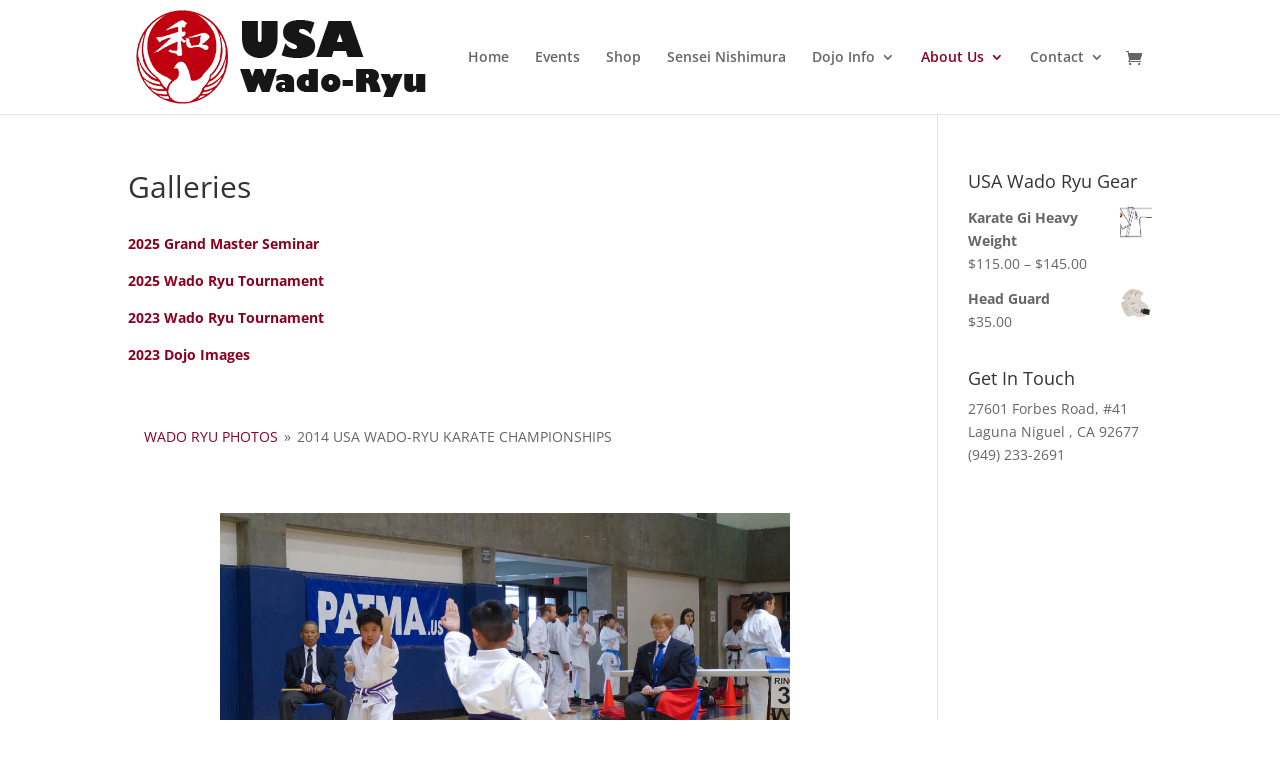

--- FILE ---
content_type: text/html; charset=UTF-8
request_url: https://www.usawadoryu.com/galleries/nggallery/wado-ryu-photos/usa-wado-ryu-karate-championships-2014/page/3/slideshow
body_size: 270630
content:
<!DOCTYPE html>
<html lang="en-US">
<head>
	<meta charset="UTF-8" />
<meta http-equiv="X-UA-Compatible" content="IE=edge">
	<link rel="pingback" href="https://www.usawadoryu.com/xmlrpc.php" />

	<script type="text/javascript">
		document.documentElement.className = 'js';
	</script>

	<link rel="preconnect" href="https://fonts.gstatic.com" crossorigin /><style id="et-divi-open-sans-inline-css">/* Original: https://fonts.googleapis.com/css?family=Open+Sans:300italic,400italic,600italic,700italic,800italic,400,300,600,700,800&#038;subset=latin,latin-ext&#038;display=swap *//* User Agent: Mozilla/5.0 (Unknown; Linux x86_64) AppleWebKit/538.1 (KHTML, like Gecko) Safari/538.1 Daum/4.1 */@font-face {font-family: 'Open Sans';font-style: italic;font-weight: 300;font-stretch: normal;font-display: swap;src: url(https://fonts.gstatic.com/s/opensans/v44/memQYaGs126MiZpBA-UFUIcVXSCEkx2cmqvXlWq8tWZ0Pw86hd0Rk5hkWV4exQ.ttf) format('truetype');}@font-face {font-family: 'Open Sans';font-style: italic;font-weight: 400;font-stretch: normal;font-display: swap;src: url(https://fonts.gstatic.com/s/opensans/v44/memQYaGs126MiZpBA-UFUIcVXSCEkx2cmqvXlWq8tWZ0Pw86hd0Rk8ZkWV4exQ.ttf) format('truetype');}@font-face {font-family: 'Open Sans';font-style: italic;font-weight: 600;font-stretch: normal;font-display: swap;src: url(https://fonts.gstatic.com/s/opensans/v44/memQYaGs126MiZpBA-UFUIcVXSCEkx2cmqvXlWq8tWZ0Pw86hd0RkxhjWV4exQ.ttf) format('truetype');}@font-face {font-family: 'Open Sans';font-style: italic;font-weight: 700;font-stretch: normal;font-display: swap;src: url(https://fonts.gstatic.com/s/opensans/v44/memQYaGs126MiZpBA-UFUIcVXSCEkx2cmqvXlWq8tWZ0Pw86hd0RkyFjWV4exQ.ttf) format('truetype');}@font-face {font-family: 'Open Sans';font-style: italic;font-weight: 800;font-stretch: normal;font-display: swap;src: url(https://fonts.gstatic.com/s/opensans/v44/memQYaGs126MiZpBA-UFUIcVXSCEkx2cmqvXlWq8tWZ0Pw86hd0Rk0ZjWV4exQ.ttf) format('truetype');}@font-face {font-family: 'Open Sans';font-style: normal;font-weight: 300;font-stretch: normal;font-display: swap;src: url(https://fonts.gstatic.com/s/opensans/v44/memSYaGs126MiZpBA-UvWbX2vVnXBbObj2OVZyOOSr4dVJWUgsiH0B4uaVc.ttf) format('truetype');}@font-face {font-family: 'Open Sans';font-style: normal;font-weight: 400;font-stretch: normal;font-display: swap;src: url(https://fonts.gstatic.com/s/opensans/v44/memSYaGs126MiZpBA-UvWbX2vVnXBbObj2OVZyOOSr4dVJWUgsjZ0B4uaVc.ttf) format('truetype');}@font-face {font-family: 'Open Sans';font-style: normal;font-weight: 600;font-stretch: normal;font-display: swap;src: url(https://fonts.gstatic.com/s/opensans/v44/memSYaGs126MiZpBA-UvWbX2vVnXBbObj2OVZyOOSr4dVJWUgsgH1x4uaVc.ttf) format('truetype');}@font-face {font-family: 'Open Sans';font-style: normal;font-weight: 700;font-stretch: normal;font-display: swap;src: url(https://fonts.gstatic.com/s/opensans/v44/memSYaGs126MiZpBA-UvWbX2vVnXBbObj2OVZyOOSr4dVJWUgsg-1x4uaVc.ttf) format('truetype');}@font-face {font-family: 'Open Sans';font-style: normal;font-weight: 800;font-stretch: normal;font-display: swap;src: url(https://fonts.gstatic.com/s/opensans/v44/memSYaGs126MiZpBA-UvWbX2vVnXBbObj2OVZyOOSr4dVJWUgshZ1x4uaVc.ttf) format('truetype');}/* User Agent: Mozilla/5.0 (Windows NT 6.1; WOW64; rv:27.0) Gecko/20100101 Firefox/27.0 */@font-face {font-family: 'Open Sans';font-style: italic;font-weight: 300;font-stretch: normal;font-display: swap;src: url(https://fonts.gstatic.com/l/font?kit=memQYaGs126MiZpBA-UFUIcVXSCEkx2cmqvXlWq8tWZ0Pw86hd0Rk5hkWV4exg&skey=743457fe2cc29280&v=v44) format('woff');}@font-face {font-family: 'Open Sans';font-style: italic;font-weight: 400;font-stretch: normal;font-display: swap;src: url(https://fonts.gstatic.com/l/font?kit=memQYaGs126MiZpBA-UFUIcVXSCEkx2cmqvXlWq8tWZ0Pw86hd0Rk8ZkWV4exg&skey=743457fe2cc29280&v=v44) format('woff');}@font-face {font-family: 'Open Sans';font-style: italic;font-weight: 600;font-stretch: normal;font-display: swap;src: url(https://fonts.gstatic.com/l/font?kit=memQYaGs126MiZpBA-UFUIcVXSCEkx2cmqvXlWq8tWZ0Pw86hd0RkxhjWV4exg&skey=743457fe2cc29280&v=v44) format('woff');}@font-face {font-family: 'Open Sans';font-style: italic;font-weight: 700;font-stretch: normal;font-display: swap;src: url(https://fonts.gstatic.com/l/font?kit=memQYaGs126MiZpBA-UFUIcVXSCEkx2cmqvXlWq8tWZ0Pw86hd0RkyFjWV4exg&skey=743457fe2cc29280&v=v44) format('woff');}@font-face {font-family: 'Open Sans';font-style: italic;font-weight: 800;font-stretch: normal;font-display: swap;src: url(https://fonts.gstatic.com/l/font?kit=memQYaGs126MiZpBA-UFUIcVXSCEkx2cmqvXlWq8tWZ0Pw86hd0Rk0ZjWV4exg&skey=743457fe2cc29280&v=v44) format('woff');}@font-face {font-family: 'Open Sans';font-style: normal;font-weight: 300;font-stretch: normal;font-display: swap;src: url(https://fonts.gstatic.com/l/font?kit=memSYaGs126MiZpBA-UvWbX2vVnXBbObj2OVZyOOSr4dVJWUgsiH0B4uaVQ&skey=62c1cbfccc78b4b2&v=v44) format('woff');}@font-face {font-family: 'Open Sans';font-style: normal;font-weight: 400;font-stretch: normal;font-display: swap;src: url(https://fonts.gstatic.com/l/font?kit=memSYaGs126MiZpBA-UvWbX2vVnXBbObj2OVZyOOSr4dVJWUgsjZ0B4uaVQ&skey=62c1cbfccc78b4b2&v=v44) format('woff');}@font-face {font-family: 'Open Sans';font-style: normal;font-weight: 600;font-stretch: normal;font-display: swap;src: url(https://fonts.gstatic.com/l/font?kit=memSYaGs126MiZpBA-UvWbX2vVnXBbObj2OVZyOOSr4dVJWUgsgH1x4uaVQ&skey=62c1cbfccc78b4b2&v=v44) format('woff');}@font-face {font-family: 'Open Sans';font-style: normal;font-weight: 700;font-stretch: normal;font-display: swap;src: url(https://fonts.gstatic.com/l/font?kit=memSYaGs126MiZpBA-UvWbX2vVnXBbObj2OVZyOOSr4dVJWUgsg-1x4uaVQ&skey=62c1cbfccc78b4b2&v=v44) format('woff');}@font-face {font-family: 'Open Sans';font-style: normal;font-weight: 800;font-stretch: normal;font-display: swap;src: url(https://fonts.gstatic.com/l/font?kit=memSYaGs126MiZpBA-UvWbX2vVnXBbObj2OVZyOOSr4dVJWUgshZ1x4uaVQ&skey=62c1cbfccc78b4b2&v=v44) format('woff');}/* User Agent: Mozilla/5.0 (Windows NT 6.3; rv:39.0) Gecko/20100101 Firefox/39.0 */@font-face {font-family: 'Open Sans';font-style: italic;font-weight: 300;font-stretch: normal;font-display: swap;src: url(https://fonts.gstatic.com/s/opensans/v44/memQYaGs126MiZpBA-UFUIcVXSCEkx2cmqvXlWq8tWZ0Pw86hd0Rk5hkWV4ewA.woff2) format('woff2');}@font-face {font-family: 'Open Sans';font-style: italic;font-weight: 400;font-stretch: normal;font-display: swap;src: url(https://fonts.gstatic.com/s/opensans/v44/memQYaGs126MiZpBA-UFUIcVXSCEkx2cmqvXlWq8tWZ0Pw86hd0Rk8ZkWV4ewA.woff2) format('woff2');}@font-face {font-family: 'Open Sans';font-style: italic;font-weight: 600;font-stretch: normal;font-display: swap;src: url(https://fonts.gstatic.com/s/opensans/v44/memQYaGs126MiZpBA-UFUIcVXSCEkx2cmqvXlWq8tWZ0Pw86hd0RkxhjWV4ewA.woff2) format('woff2');}@font-face {font-family: 'Open Sans';font-style: italic;font-weight: 700;font-stretch: normal;font-display: swap;src: url(https://fonts.gstatic.com/s/opensans/v44/memQYaGs126MiZpBA-UFUIcVXSCEkx2cmqvXlWq8tWZ0Pw86hd0RkyFjWV4ewA.woff2) format('woff2');}@font-face {font-family: 'Open Sans';font-style: italic;font-weight: 800;font-stretch: normal;font-display: swap;src: url(https://fonts.gstatic.com/s/opensans/v44/memQYaGs126MiZpBA-UFUIcVXSCEkx2cmqvXlWq8tWZ0Pw86hd0Rk0ZjWV4ewA.woff2) format('woff2');}@font-face {font-family: 'Open Sans';font-style: normal;font-weight: 300;font-stretch: normal;font-display: swap;src: url(https://fonts.gstatic.com/s/opensans/v44/memSYaGs126MiZpBA-UvWbX2vVnXBbObj2OVZyOOSr4dVJWUgsiH0B4uaVI.woff2) format('woff2');}@font-face {font-family: 'Open Sans';font-style: normal;font-weight: 400;font-stretch: normal;font-display: swap;src: url(https://fonts.gstatic.com/s/opensans/v44/memSYaGs126MiZpBA-UvWbX2vVnXBbObj2OVZyOOSr4dVJWUgsjZ0B4uaVI.woff2) format('woff2');}@font-face {font-family: 'Open Sans';font-style: normal;font-weight: 600;font-stretch: normal;font-display: swap;src: url(https://fonts.gstatic.com/s/opensans/v44/memSYaGs126MiZpBA-UvWbX2vVnXBbObj2OVZyOOSr4dVJWUgsgH1x4uaVI.woff2) format('woff2');}@font-face {font-family: 'Open Sans';font-style: normal;font-weight: 700;font-stretch: normal;font-display: swap;src: url(https://fonts.gstatic.com/s/opensans/v44/memSYaGs126MiZpBA-UvWbX2vVnXBbObj2OVZyOOSr4dVJWUgsg-1x4uaVI.woff2) format('woff2');}@font-face {font-family: 'Open Sans';font-style: normal;font-weight: 800;font-stretch: normal;font-display: swap;src: url(https://fonts.gstatic.com/s/opensans/v44/memSYaGs126MiZpBA-UvWbX2vVnXBbObj2OVZyOOSr4dVJWUgshZ1x4uaVI.woff2) format('woff2');}</style><meta name='robots' content='index, follow, max-image-preview:large, max-snippet:-1, max-video-preview:-1' />
<script type="text/javascript">
			let jqueryParams=[],jQuery=function(r){return jqueryParams=[...jqueryParams,r],jQuery},$=function(r){return jqueryParams=[...jqueryParams,r],$};window.jQuery=jQuery,window.$=jQuery;let customHeadScripts=!1;jQuery.fn=jQuery.prototype={},$.fn=jQuery.prototype={},jQuery.noConflict=function(r){if(window.jQuery)return jQuery=window.jQuery,$=window.jQuery,customHeadScripts=!0,jQuery.noConflict},jQuery.ready=function(r){jqueryParams=[...jqueryParams,r]},$.ready=function(r){jqueryParams=[...jqueryParams,r]},jQuery.load=function(r){jqueryParams=[...jqueryParams,r]},$.load=function(r){jqueryParams=[...jqueryParams,r]},jQuery.fn.ready=function(r){jqueryParams=[...jqueryParams,r]},$.fn.ready=function(r){jqueryParams=[...jqueryParams,r]};</script>
	<!-- This site is optimized with the Yoast SEO plugin v26.7 - https://yoast.com/wordpress/plugins/seo/ -->
	<title>Galleries - USA Wado Ryu</title>
	<link rel="canonical" href="https://www.usawadoryu.com/galleries/" />
	<meta property="og:locale" content="en_US" />
	<meta property="og:type" content="article" />
	<meta property="og:title" content="Galleries - USA Wado Ryu" />
	<meta property="og:description" content="2025 Grand Master Seminar 2025 Wado Ryu Tournament 2023 Wado Ryu Tournament 2023 Dojo Images" />
	<meta property="og:url" content="https://www.usawadoryu.com/galleries/" />
	<meta property="og:site_name" content="USA Wado Ryu" />
	<meta property="article:modified_time" content="2025-11-10T06:08:59+00:00" />
	<meta name="twitter:label1" content="Est. reading time" />
	<meta name="twitter:data1" content="1 minute" />
	<script type="application/ld+json" class="yoast-schema-graph">{"@context":"https://schema.org","@graph":[{"@type":"WebPage","@id":"https://www.usawadoryu.com/galleries/","url":"https://www.usawadoryu.com/galleries/","name":"Galleries - USA Wado Ryu","isPartOf":{"@id":"https://www.usawadoryu.com/#website"},"datePublished":"2014-08-02T15:56:48+00:00","dateModified":"2025-11-10T06:08:59+00:00","breadcrumb":{"@id":"https://www.usawadoryu.com/galleries/#breadcrumb"},"inLanguage":"en-US","potentialAction":[{"@type":"ReadAction","target":["https://www.usawadoryu.com/galleries/"]}]},{"@type":"BreadcrumbList","@id":"https://www.usawadoryu.com/galleries/#breadcrumb","itemListElement":[{"@type":"ListItem","position":1,"name":"Home","item":"https://www.usawadoryu.com/"},{"@type":"ListItem","position":2,"name":"Galleries"}]},{"@type":"WebSite","@id":"https://www.usawadoryu.com/#website","url":"https://www.usawadoryu.com/","name":"USA Wado Ryu","description":"Traditional Japanese Karate","potentialAction":[{"@type":"SearchAction","target":{"@type":"EntryPoint","urlTemplate":"https://www.usawadoryu.com/?s={search_term_string}"},"query-input":{"@type":"PropertyValueSpecification","valueRequired":true,"valueName":"search_term_string"}}],"inLanguage":"en-US"}]}</script>
	<!-- / Yoast SEO plugin. -->


<link rel="alternate" type="application/rss+xml" title="USA Wado Ryu &raquo; Feed" href="https://www.usawadoryu.com/feed/" />
<link rel="alternate" type="application/rss+xml" title="USA Wado Ryu &raquo; Comments Feed" href="https://www.usawadoryu.com/comments/feed/" />
<link rel="alternate" title="oEmbed (JSON)" type="application/json+oembed" href="https://www.usawadoryu.com/wp-json/oembed/1.0/embed?url=https%3A%2F%2Fwww.usawadoryu.com%2Fgalleries%2F" />
<link rel="alternate" title="oEmbed (XML)" type="text/xml+oembed" href="https://www.usawadoryu.com/wp-json/oembed/1.0/embed?url=https%3A%2F%2Fwww.usawadoryu.com%2Fgalleries%2F&#038;format=xml" />
<meta content="USA Wado Ryu v.1.0" name="generator"/><style id='wp-block-library-inline-css' type='text/css'>
:root{--wp-block-synced-color:#7a00df;--wp-block-synced-color--rgb:122,0,223;--wp-bound-block-color:var(--wp-block-synced-color);--wp-editor-canvas-background:#ddd;--wp-admin-theme-color:#007cba;--wp-admin-theme-color--rgb:0,124,186;--wp-admin-theme-color-darker-10:#006ba1;--wp-admin-theme-color-darker-10--rgb:0,107,160.5;--wp-admin-theme-color-darker-20:#005a87;--wp-admin-theme-color-darker-20--rgb:0,90,135;--wp-admin-border-width-focus:2px}@media (min-resolution:192dpi){:root{--wp-admin-border-width-focus:1.5px}}.wp-element-button{cursor:pointer}:root .has-very-light-gray-background-color{background-color:#eee}:root .has-very-dark-gray-background-color{background-color:#313131}:root .has-very-light-gray-color{color:#eee}:root .has-very-dark-gray-color{color:#313131}:root .has-vivid-green-cyan-to-vivid-cyan-blue-gradient-background{background:linear-gradient(135deg,#00d084,#0693e3)}:root .has-purple-crush-gradient-background{background:linear-gradient(135deg,#34e2e4,#4721fb 50%,#ab1dfe)}:root .has-hazy-dawn-gradient-background{background:linear-gradient(135deg,#faaca8,#dad0ec)}:root .has-subdued-olive-gradient-background{background:linear-gradient(135deg,#fafae1,#67a671)}:root .has-atomic-cream-gradient-background{background:linear-gradient(135deg,#fdd79a,#004a59)}:root .has-nightshade-gradient-background{background:linear-gradient(135deg,#330968,#31cdcf)}:root .has-midnight-gradient-background{background:linear-gradient(135deg,#020381,#2874fc)}:root{--wp--preset--font-size--normal:16px;--wp--preset--font-size--huge:42px}.has-regular-font-size{font-size:1em}.has-larger-font-size{font-size:2.625em}.has-normal-font-size{font-size:var(--wp--preset--font-size--normal)}.has-huge-font-size{font-size:var(--wp--preset--font-size--huge)}.has-text-align-center{text-align:center}.has-text-align-left{text-align:left}.has-text-align-right{text-align:right}.has-fit-text{white-space:nowrap!important}#end-resizable-editor-section{display:none}.aligncenter{clear:both}.items-justified-left{justify-content:flex-start}.items-justified-center{justify-content:center}.items-justified-right{justify-content:flex-end}.items-justified-space-between{justify-content:space-between}.screen-reader-text{border:0;clip-path:inset(50%);height:1px;margin:-1px;overflow:hidden;padding:0;position:absolute;width:1px;word-wrap:normal!important}.screen-reader-text:focus{background-color:#ddd;clip-path:none;color:#444;display:block;font-size:1em;height:auto;left:5px;line-height:normal;padding:15px 23px 14px;text-decoration:none;top:5px;width:auto;z-index:100000}html :where(.has-border-color){border-style:solid}html :where([style*=border-top-color]){border-top-style:solid}html :where([style*=border-right-color]){border-right-style:solid}html :where([style*=border-bottom-color]){border-bottom-style:solid}html :where([style*=border-left-color]){border-left-style:solid}html :where([style*=border-width]){border-style:solid}html :where([style*=border-top-width]){border-top-style:solid}html :where([style*=border-right-width]){border-right-style:solid}html :where([style*=border-bottom-width]){border-bottom-style:solid}html :where([style*=border-left-width]){border-left-style:solid}html :where(img[class*=wp-image-]){height:auto;max-width:100%}:where(figure){margin:0 0 1em}html :where(.is-position-sticky){--wp-admin--admin-bar--position-offset:var(--wp-admin--admin-bar--height,0px)}@media screen and (max-width:600px){html :where(.is-position-sticky){--wp-admin--admin-bar--position-offset:0px}}

/*# sourceURL=wp-block-library-inline-css */
</style><style id='global-styles-inline-css' type='text/css'>
:root{--wp--preset--aspect-ratio--square: 1;--wp--preset--aspect-ratio--4-3: 4/3;--wp--preset--aspect-ratio--3-4: 3/4;--wp--preset--aspect-ratio--3-2: 3/2;--wp--preset--aspect-ratio--2-3: 2/3;--wp--preset--aspect-ratio--16-9: 16/9;--wp--preset--aspect-ratio--9-16: 9/16;--wp--preset--color--black: #000000;--wp--preset--color--cyan-bluish-gray: #abb8c3;--wp--preset--color--white: #ffffff;--wp--preset--color--pale-pink: #f78da7;--wp--preset--color--vivid-red: #cf2e2e;--wp--preset--color--luminous-vivid-orange: #ff6900;--wp--preset--color--luminous-vivid-amber: #fcb900;--wp--preset--color--light-green-cyan: #7bdcb5;--wp--preset--color--vivid-green-cyan: #00d084;--wp--preset--color--pale-cyan-blue: #8ed1fc;--wp--preset--color--vivid-cyan-blue: #0693e3;--wp--preset--color--vivid-purple: #9b51e0;--wp--preset--gradient--vivid-cyan-blue-to-vivid-purple: linear-gradient(135deg,rgb(6,147,227) 0%,rgb(155,81,224) 100%);--wp--preset--gradient--light-green-cyan-to-vivid-green-cyan: linear-gradient(135deg,rgb(122,220,180) 0%,rgb(0,208,130) 100%);--wp--preset--gradient--luminous-vivid-amber-to-luminous-vivid-orange: linear-gradient(135deg,rgb(252,185,0) 0%,rgb(255,105,0) 100%);--wp--preset--gradient--luminous-vivid-orange-to-vivid-red: linear-gradient(135deg,rgb(255,105,0) 0%,rgb(207,46,46) 100%);--wp--preset--gradient--very-light-gray-to-cyan-bluish-gray: linear-gradient(135deg,rgb(238,238,238) 0%,rgb(169,184,195) 100%);--wp--preset--gradient--cool-to-warm-spectrum: linear-gradient(135deg,rgb(74,234,220) 0%,rgb(151,120,209) 20%,rgb(207,42,186) 40%,rgb(238,44,130) 60%,rgb(251,105,98) 80%,rgb(254,248,76) 100%);--wp--preset--gradient--blush-light-purple: linear-gradient(135deg,rgb(255,206,236) 0%,rgb(152,150,240) 100%);--wp--preset--gradient--blush-bordeaux: linear-gradient(135deg,rgb(254,205,165) 0%,rgb(254,45,45) 50%,rgb(107,0,62) 100%);--wp--preset--gradient--luminous-dusk: linear-gradient(135deg,rgb(255,203,112) 0%,rgb(199,81,192) 50%,rgb(65,88,208) 100%);--wp--preset--gradient--pale-ocean: linear-gradient(135deg,rgb(255,245,203) 0%,rgb(182,227,212) 50%,rgb(51,167,181) 100%);--wp--preset--gradient--electric-grass: linear-gradient(135deg,rgb(202,248,128) 0%,rgb(113,206,126) 100%);--wp--preset--gradient--midnight: linear-gradient(135deg,rgb(2,3,129) 0%,rgb(40,116,252) 100%);--wp--preset--font-size--small: 13px;--wp--preset--font-size--medium: 20px;--wp--preset--font-size--large: 36px;--wp--preset--font-size--x-large: 42px;--wp--preset--spacing--20: 0.44rem;--wp--preset--spacing--30: 0.67rem;--wp--preset--spacing--40: 1rem;--wp--preset--spacing--50: 1.5rem;--wp--preset--spacing--60: 2.25rem;--wp--preset--spacing--70: 3.38rem;--wp--preset--spacing--80: 5.06rem;--wp--preset--shadow--natural: 6px 6px 9px rgba(0, 0, 0, 0.2);--wp--preset--shadow--deep: 12px 12px 50px rgba(0, 0, 0, 0.4);--wp--preset--shadow--sharp: 6px 6px 0px rgba(0, 0, 0, 0.2);--wp--preset--shadow--outlined: 6px 6px 0px -3px rgb(255, 255, 255), 6px 6px rgb(0, 0, 0);--wp--preset--shadow--crisp: 6px 6px 0px rgb(0, 0, 0);}:root { --wp--style--global--content-size: 823px;--wp--style--global--wide-size: 1080px; }:where(body) { margin: 0; }.wp-site-blocks > .alignleft { float: left; margin-right: 2em; }.wp-site-blocks > .alignright { float: right; margin-left: 2em; }.wp-site-blocks > .aligncenter { justify-content: center; margin-left: auto; margin-right: auto; }:where(.is-layout-flex){gap: 0.5em;}:where(.is-layout-grid){gap: 0.5em;}.is-layout-flow > .alignleft{float: left;margin-inline-start: 0;margin-inline-end: 2em;}.is-layout-flow > .alignright{float: right;margin-inline-start: 2em;margin-inline-end: 0;}.is-layout-flow > .aligncenter{margin-left: auto !important;margin-right: auto !important;}.is-layout-constrained > .alignleft{float: left;margin-inline-start: 0;margin-inline-end: 2em;}.is-layout-constrained > .alignright{float: right;margin-inline-start: 2em;margin-inline-end: 0;}.is-layout-constrained > .aligncenter{margin-left: auto !important;margin-right: auto !important;}.is-layout-constrained > :where(:not(.alignleft):not(.alignright):not(.alignfull)){max-width: var(--wp--style--global--content-size);margin-left: auto !important;margin-right: auto !important;}.is-layout-constrained > .alignwide{max-width: var(--wp--style--global--wide-size);}body .is-layout-flex{display: flex;}.is-layout-flex{flex-wrap: wrap;align-items: center;}.is-layout-flex > :is(*, div){margin: 0;}body .is-layout-grid{display: grid;}.is-layout-grid > :is(*, div){margin: 0;}body{padding-top: 0px;padding-right: 0px;padding-bottom: 0px;padding-left: 0px;}:root :where(.wp-element-button, .wp-block-button__link){background-color: #32373c;border-width: 0;color: #fff;font-family: inherit;font-size: inherit;font-style: inherit;font-weight: inherit;letter-spacing: inherit;line-height: inherit;padding-top: calc(0.667em + 2px);padding-right: calc(1.333em + 2px);padding-bottom: calc(0.667em + 2px);padding-left: calc(1.333em + 2px);text-decoration: none;text-transform: inherit;}.has-black-color{color: var(--wp--preset--color--black) !important;}.has-cyan-bluish-gray-color{color: var(--wp--preset--color--cyan-bluish-gray) !important;}.has-white-color{color: var(--wp--preset--color--white) !important;}.has-pale-pink-color{color: var(--wp--preset--color--pale-pink) !important;}.has-vivid-red-color{color: var(--wp--preset--color--vivid-red) !important;}.has-luminous-vivid-orange-color{color: var(--wp--preset--color--luminous-vivid-orange) !important;}.has-luminous-vivid-amber-color{color: var(--wp--preset--color--luminous-vivid-amber) !important;}.has-light-green-cyan-color{color: var(--wp--preset--color--light-green-cyan) !important;}.has-vivid-green-cyan-color{color: var(--wp--preset--color--vivid-green-cyan) !important;}.has-pale-cyan-blue-color{color: var(--wp--preset--color--pale-cyan-blue) !important;}.has-vivid-cyan-blue-color{color: var(--wp--preset--color--vivid-cyan-blue) !important;}.has-vivid-purple-color{color: var(--wp--preset--color--vivid-purple) !important;}.has-black-background-color{background-color: var(--wp--preset--color--black) !important;}.has-cyan-bluish-gray-background-color{background-color: var(--wp--preset--color--cyan-bluish-gray) !important;}.has-white-background-color{background-color: var(--wp--preset--color--white) !important;}.has-pale-pink-background-color{background-color: var(--wp--preset--color--pale-pink) !important;}.has-vivid-red-background-color{background-color: var(--wp--preset--color--vivid-red) !important;}.has-luminous-vivid-orange-background-color{background-color: var(--wp--preset--color--luminous-vivid-orange) !important;}.has-luminous-vivid-amber-background-color{background-color: var(--wp--preset--color--luminous-vivid-amber) !important;}.has-light-green-cyan-background-color{background-color: var(--wp--preset--color--light-green-cyan) !important;}.has-vivid-green-cyan-background-color{background-color: var(--wp--preset--color--vivid-green-cyan) !important;}.has-pale-cyan-blue-background-color{background-color: var(--wp--preset--color--pale-cyan-blue) !important;}.has-vivid-cyan-blue-background-color{background-color: var(--wp--preset--color--vivid-cyan-blue) !important;}.has-vivid-purple-background-color{background-color: var(--wp--preset--color--vivid-purple) !important;}.has-black-border-color{border-color: var(--wp--preset--color--black) !important;}.has-cyan-bluish-gray-border-color{border-color: var(--wp--preset--color--cyan-bluish-gray) !important;}.has-white-border-color{border-color: var(--wp--preset--color--white) !important;}.has-pale-pink-border-color{border-color: var(--wp--preset--color--pale-pink) !important;}.has-vivid-red-border-color{border-color: var(--wp--preset--color--vivid-red) !important;}.has-luminous-vivid-orange-border-color{border-color: var(--wp--preset--color--luminous-vivid-orange) !important;}.has-luminous-vivid-amber-border-color{border-color: var(--wp--preset--color--luminous-vivid-amber) !important;}.has-light-green-cyan-border-color{border-color: var(--wp--preset--color--light-green-cyan) !important;}.has-vivid-green-cyan-border-color{border-color: var(--wp--preset--color--vivid-green-cyan) !important;}.has-pale-cyan-blue-border-color{border-color: var(--wp--preset--color--pale-cyan-blue) !important;}.has-vivid-cyan-blue-border-color{border-color: var(--wp--preset--color--vivid-cyan-blue) !important;}.has-vivid-purple-border-color{border-color: var(--wp--preset--color--vivid-purple) !important;}.has-vivid-cyan-blue-to-vivid-purple-gradient-background{background: var(--wp--preset--gradient--vivid-cyan-blue-to-vivid-purple) !important;}.has-light-green-cyan-to-vivid-green-cyan-gradient-background{background: var(--wp--preset--gradient--light-green-cyan-to-vivid-green-cyan) !important;}.has-luminous-vivid-amber-to-luminous-vivid-orange-gradient-background{background: var(--wp--preset--gradient--luminous-vivid-amber-to-luminous-vivid-orange) !important;}.has-luminous-vivid-orange-to-vivid-red-gradient-background{background: var(--wp--preset--gradient--luminous-vivid-orange-to-vivid-red) !important;}.has-very-light-gray-to-cyan-bluish-gray-gradient-background{background: var(--wp--preset--gradient--very-light-gray-to-cyan-bluish-gray) !important;}.has-cool-to-warm-spectrum-gradient-background{background: var(--wp--preset--gradient--cool-to-warm-spectrum) !important;}.has-blush-light-purple-gradient-background{background: var(--wp--preset--gradient--blush-light-purple) !important;}.has-blush-bordeaux-gradient-background{background: var(--wp--preset--gradient--blush-bordeaux) !important;}.has-luminous-dusk-gradient-background{background: var(--wp--preset--gradient--luminous-dusk) !important;}.has-pale-ocean-gradient-background{background: var(--wp--preset--gradient--pale-ocean) !important;}.has-electric-grass-gradient-background{background: var(--wp--preset--gradient--electric-grass) !important;}.has-midnight-gradient-background{background: var(--wp--preset--gradient--midnight) !important;}.has-small-font-size{font-size: var(--wp--preset--font-size--small) !important;}.has-medium-font-size{font-size: var(--wp--preset--font-size--medium) !important;}.has-large-font-size{font-size: var(--wp--preset--font-size--large) !important;}.has-x-large-font-size{font-size: var(--wp--preset--font-size--x-large) !important;}
/*# sourceURL=global-styles-inline-css */
</style>

<link rel='stylesheet' id='wonderplugin-slider-css-css' href='https://www.usawadoryu.com/wp-content/plugins/wonderplugin-slider-lite/engine/wonderpluginsliderengine.css?ver=14.5' type='text/css' media='all' />
<link rel='stylesheet' id='woocommerce-layout-css' href='https://www.usawadoryu.com/wp-content/plugins/woocommerce/assets/css/woocommerce-layout.css?ver=10.4.3' type='text/css' media='all' />
<link rel='stylesheet' id='woocommerce-smallscreen-css' href='https://www.usawadoryu.com/wp-content/plugins/woocommerce/assets/css/woocommerce-smallscreen.css?ver=10.4.3' type='text/css' media='only screen and (max-width: 768px)' />
<link rel='stylesheet' id='woocommerce-general-css' href='https://www.usawadoryu.com/wp-content/plugins/woocommerce/assets/css/woocommerce.css?ver=10.4.3' type='text/css' media='all' />
<style id='woocommerce-inline-inline-css' type='text/css'>
.woocommerce form .form-row .required { visibility: visible; }
/*# sourceURL=woocommerce-inline-inline-css */
</style>
<link rel='stylesheet' id='ngg_trigger_buttons-css' href='https://www.usawadoryu.com/wp-content/plugins/nextgen-gallery/static/GalleryDisplay/trigger_buttons.css?ver=4.0.3' type='text/css' media='all' />
<link rel='stylesheet' id='fancybox-0-css' href='https://www.usawadoryu.com/wp-content/plugins/nextgen-gallery/static/Lightbox/fancybox/jquery.fancybox-1.3.4.css?ver=4.0.3' type='text/css' media='all' />
<link rel='stylesheet' id='fontawesome_v4_shim_style-css' href='https://www.usawadoryu.com/wp-content/plugins/nextgen-gallery/static/FontAwesome/css/v4-shims.min.css?ver=6.9' type='text/css' media='all' />
<link rel='stylesheet' id='fontawesome-css' href='https://www.usawadoryu.com/wp-content/plugins/nextgen-gallery/static/FontAwesome/css/all.min.css?ver=6.9' type='text/css' media='all' />
<link rel='stylesheet' id='nextgen_pagination_style-css' href='https://www.usawadoryu.com/wp-content/plugins/nextgen-gallery/static/GalleryDisplay/pagination_style.css?ver=4.0.3' type='text/css' media='all' />
<link rel='stylesheet' id='nextgen_basic_album_style-css' href='https://www.usawadoryu.com/wp-content/plugins/nextgen-gallery/static/Albums/nextgen_basic_album.css?ver=4.0.3' type='text/css' media='all' />
<link rel='stylesheet' id='nextgen_basic_album_breadcrumbs_style-css' href='https://www.usawadoryu.com/wp-content/plugins/nextgen-gallery/static/Albums/breadcrumbs.css?ver=4.0.3' type='text/css' media='all' />
<style id='divi-style-parent-inline-inline-css' type='text/css'>
/*!
Theme Name: Divi
Theme URI: http://www.elegantthemes.com/gallery/divi/
Version: 4.27.5
Description: Smart. Flexible. Beautiful. Divi is the most powerful theme in our collection.
Author: Elegant Themes
Author URI: http://www.elegantthemes.com
License: GNU General Public License v2
License URI: http://www.gnu.org/licenses/gpl-2.0.html
*/

a,abbr,acronym,address,applet,b,big,blockquote,body,center,cite,code,dd,del,dfn,div,dl,dt,em,fieldset,font,form,h1,h2,h3,h4,h5,h6,html,i,iframe,img,ins,kbd,label,legend,li,object,ol,p,pre,q,s,samp,small,span,strike,strong,sub,sup,tt,u,ul,var{margin:0;padding:0;border:0;outline:0;font-size:100%;-ms-text-size-adjust:100%;-webkit-text-size-adjust:100%;vertical-align:baseline;background:transparent}body{line-height:1}ol,ul{list-style:none}blockquote,q{quotes:none}blockquote:after,blockquote:before,q:after,q:before{content:"";content:none}blockquote{margin:20px 0 30px;border-left:5px solid;padding-left:20px}:focus{outline:0}del{text-decoration:line-through}pre{overflow:auto;padding:10px}figure{margin:0}table{border-collapse:collapse;border-spacing:0}article,aside,footer,header,hgroup,nav,section{display:block}body{font-family:Open Sans,Arial,sans-serif;font-size:14px;color:#666;background-color:#fff;line-height:1.7em;font-weight:500;-webkit-font-smoothing:antialiased;-moz-osx-font-smoothing:grayscale}body.page-template-page-template-blank-php #page-container{padding-top:0!important}body.et_cover_background{background-size:cover!important;background-position:top!important;background-repeat:no-repeat!important;background-attachment:fixed}a{color:#2ea3f2}a,a:hover{text-decoration:none}p{padding-bottom:1em}p:not(.has-background):last-of-type{padding-bottom:0}p.et_normal_padding{padding-bottom:1em}strong{font-weight:700}cite,em,i{font-style:italic}code,pre{font-family:Courier New,monospace;margin-bottom:10px}ins{text-decoration:none}sub,sup{height:0;line-height:1;position:relative;vertical-align:baseline}sup{bottom:.8em}sub{top:.3em}dl{margin:0 0 1.5em}dl dt{font-weight:700}dd{margin-left:1.5em}blockquote p{padding-bottom:0}embed,iframe,object,video{max-width:100%}h1,h2,h3,h4,h5,h6{color:#333;padding-bottom:10px;line-height:1em;font-weight:500}h1 a,h2 a,h3 a,h4 a,h5 a,h6 a{color:inherit}h1{font-size:30px}h2{font-size:26px}h3{font-size:22px}h4{font-size:18px}h5{font-size:16px}h6{font-size:14px}input{-webkit-appearance:none}input[type=checkbox]{-webkit-appearance:checkbox}input[type=radio]{-webkit-appearance:radio}input.text,input.title,input[type=email],input[type=password],input[type=tel],input[type=text],select,textarea{background-color:#fff;border:1px solid #bbb;padding:2px;color:#4e4e4e}input.text:focus,input.title:focus,input[type=text]:focus,select:focus,textarea:focus{border-color:#2d3940;color:#3e3e3e}input.text,input.title,input[type=text],select,textarea{margin:0}textarea{padding:4px}button,input,select,textarea{font-family:inherit}img{max-width:100%;height:auto}.clear{clear:both}br.clear{margin:0;padding:0}.pagination{clear:both}#et_search_icon:hover,.et-social-icon a:hover,.et_password_protected_form .et_submit_button,.form-submit .et_pb_buttontton.alt.disabled,.nav-single a,.posted_in a{color:#2ea3f2}.et-search-form,blockquote{border-color:#2ea3f2}#main-content{background-color:#fff}.container{width:80%;max-width:1080px;margin:auto;position:relative}body:not(.et-tb) #main-content .container,body:not(.et-tb-has-header) #main-content .container{padding-top:58px}.et_full_width_page #main-content .container:before{display:none}.main_title{margin-bottom:20px}.et_password_protected_form .et_submit_button:hover,.form-submit .et_pb_button:hover{background:rgba(0,0,0,.05)}.et_button_icon_visible .et_pb_button{padding-right:2em;padding-left:.7em}.et_button_icon_visible .et_pb_button:after{opacity:1;margin-left:0}.et_button_left .et_pb_button:hover:after{left:.15em}.et_button_left .et_pb_button:after{margin-left:0;left:1em}.et_button_icon_visible.et_button_left .et_pb_button,.et_button_left .et_pb_button:hover,.et_button_left .et_pb_module .et_pb_button:hover{padding-left:2em;padding-right:.7em}.et_button_icon_visible.et_button_left .et_pb_button:after,.et_button_left .et_pb_button:hover:after{left:.15em}.et_password_protected_form .et_submit_button:hover,.form-submit .et_pb_button:hover{padding:.3em 1em}.et_button_no_icon .et_pb_button:after{display:none}.et_button_no_icon.et_button_icon_visible.et_button_left .et_pb_button,.et_button_no_icon.et_button_left .et_pb_button:hover,.et_button_no_icon .et_pb_button,.et_button_no_icon .et_pb_button:hover{padding:.3em 1em!important}.et_button_custom_icon .et_pb_button:after{line-height:1.7em}.et_button_custom_icon.et_button_icon_visible .et_pb_button:after,.et_button_custom_icon .et_pb_button:hover:after{margin-left:.3em}#left-area .post_format-post-format-gallery .wp-block-gallery:first-of-type{padding:0;margin-bottom:-16px}.entry-content table:not(.variations){border:1px solid #eee;margin:0 0 15px;text-align:left;width:100%}.entry-content thead th,.entry-content tr th{color:#555;font-weight:700;padding:9px 24px}.entry-content tr td{border-top:1px solid #eee;padding:6px 24px}#left-area ul,.entry-content ul,.et-l--body ul,.et-l--footer ul,.et-l--header ul{list-style-type:disc;padding:0 0 23px 1em;line-height:26px}#left-area ol,.entry-content ol,.et-l--body ol,.et-l--footer ol,.et-l--header ol{list-style-type:decimal;list-style-position:inside;padding:0 0 23px;line-height:26px}#left-area ul li ul,.entry-content ul li ol{padding:2px 0 2px 20px}#left-area ol li ul,.entry-content ol li ol,.et-l--body ol li ol,.et-l--footer ol li ol,.et-l--header ol li ol{padding:2px 0 2px 35px}#left-area ul.wp-block-gallery{display:-webkit-box;display:-ms-flexbox;display:flex;-ms-flex-wrap:wrap;flex-wrap:wrap;list-style-type:none;padding:0}#left-area ul.products{padding:0!important;line-height:1.7!important;list-style:none!important}.gallery-item a{display:block}.gallery-caption,.gallery-item a{width:90%}#wpadminbar{z-index:100001}#left-area .post-meta{font-size:14px;padding-bottom:15px}#left-area .post-meta a{text-decoration:none;color:#666}#left-area .et_featured_image{padding-bottom:7px}.single .post{padding-bottom:25px}body.single .et_audio_content{margin-bottom:-6px}.nav-single a{text-decoration:none;color:#2ea3f2;font-size:14px;font-weight:400}.nav-previous{float:left}.nav-next{float:right}.et_password_protected_form p input{background-color:#eee;border:none!important;width:100%!important;border-radius:0!important;font-size:14px;color:#999!important;padding:16px!important;-webkit-box-sizing:border-box;box-sizing:border-box}.et_password_protected_form label{display:none}.et_password_protected_form .et_submit_button{font-family:inherit;display:block;float:right;margin:8px auto 0;cursor:pointer}.post-password-required p.nocomments.container{max-width:100%}.post-password-required p.nocomments.container:before{display:none}.aligncenter,div.post .new-post .aligncenter{display:block;margin-left:auto;margin-right:auto}.wp-caption{border:1px solid #ddd;text-align:center;background-color:#f3f3f3;margin-bottom:10px;max-width:96%;padding:8px}.wp-caption.alignleft{margin:0 30px 20px 0}.wp-caption.alignright{margin:0 0 20px 30px}.wp-caption img{margin:0;padding:0;border:0}.wp-caption p.wp-caption-text{font-size:12px;padding:0 4px 5px;margin:0}.alignright{float:right}.alignleft{float:left}img.alignleft{display:inline;float:left;margin-right:15px}img.alignright{display:inline;float:right;margin-left:15px}.page.et_pb_pagebuilder_layout #main-content{background-color:transparent}body #main-content .et_builder_inner_content>h1,body #main-content .et_builder_inner_content>h2,body #main-content .et_builder_inner_content>h3,body #main-content .et_builder_inner_content>h4,body #main-content .et_builder_inner_content>h5,body #main-content .et_builder_inner_content>h6{line-height:1.4em}body #main-content .et_builder_inner_content>p{line-height:1.7em}.wp-block-pullquote{margin:20px 0 30px}.wp-block-pullquote.has-background blockquote{border-left:none}.wp-block-group.has-background{padding:1.5em 1.5em .5em}@media (min-width:981px){#left-area{width:79.125%;padding-bottom:23px}#main-content .container:before{content:"";position:absolute;top:0;height:100%;width:1px;background-color:#e2e2e2}.et_full_width_page #left-area,.et_no_sidebar #left-area{float:none;width:100%!important}.et_full_width_page #left-area{padding-bottom:0}.et_no_sidebar #main-content .container:before{display:none}}@media (max-width:980px){#page-container{padding-top:80px}.et-tb #page-container,.et-tb-has-header #page-container{padding-top:0!important}#left-area,#sidebar{width:100%!important}#main-content .container:before{display:none!important}.et_full_width_page .et_gallery_item:nth-child(4n+1){clear:none}}@media print{#page-container{padding-top:0!important}}#wp-admin-bar-et-use-visual-builder a:before{font-family:ETmodules!important;content:"\e625";font-size:30px!important;width:28px;margin-top:-3px;color:#974df3!important}#wp-admin-bar-et-use-visual-builder:hover a:before{color:#fff!important}#wp-admin-bar-et-use-visual-builder:hover a,#wp-admin-bar-et-use-visual-builder a:hover{transition:background-color .5s ease;-webkit-transition:background-color .5s ease;-moz-transition:background-color .5s ease;background-color:#7e3bd0!important;color:#fff!important}* html .clearfix,:first-child+html .clearfix{zoom:1}.iphone .et_pb_section_video_bg video::-webkit-media-controls-start-playback-button{display:none!important;-webkit-appearance:none}.et_mobile_device .et_pb_section_parallax .et_pb_parallax_css{background-attachment:scroll}.et-social-facebook a.icon:before{content:"\e093"}.et-social-twitter a.icon:before{content:"\e094"}.et-social-google-plus a.icon:before{content:"\e096"}.et-social-instagram a.icon:before{content:"\e09a"}.et-social-rss a.icon:before{content:"\e09e"}.ai1ec-single-event:after{content:" ";display:table;clear:both}.evcal_event_details .evcal_evdata_cell .eventon_details_shading_bot.eventon_details_shading_bot{z-index:3}.wp-block-divi-layout{margin-bottom:1em}*{-webkit-box-sizing:border-box;box-sizing:border-box}#et-info-email:before,#et-info-phone:before,#et_search_icon:before,.comment-reply-link:after,.et-cart-info span:before,.et-pb-arrow-next:before,.et-pb-arrow-prev:before,.et-social-icon a:before,.et_audio_container .mejs-playpause-button button:before,.et_audio_container .mejs-volume-button button:before,.et_overlay:before,.et_password_protected_form .et_submit_button:after,.et_pb_button:after,.et_pb_contact_reset:after,.et_pb_contact_submit:after,.et_pb_font_icon:before,.et_pb_newsletter_button:after,.et_pb_pricing_table_button:after,.et_pb_promo_button:after,.et_pb_testimonial:before,.et_pb_toggle_title:before,.form-submit .et_pb_button:after,.mobile_menu_bar:before,a.et_pb_more_button:after{font-family:ETmodules!important;speak:none;font-style:normal;font-weight:400;-webkit-font-feature-settings:normal;font-feature-settings:normal;font-variant:normal;text-transform:none;line-height:1;-webkit-font-smoothing:antialiased;-moz-osx-font-smoothing:grayscale;text-shadow:0 0;direction:ltr}.et-pb-icon,.et_pb_custom_button_icon.et_pb_button:after,.et_pb_login .et_pb_custom_button_icon.et_pb_button:after,.et_pb_woo_custom_button_icon .button.et_pb_custom_button_icon.et_pb_button:after,.et_pb_woo_custom_button_icon .button.et_pb_custom_button_icon.et_pb_button:hover:after{content:attr(data-icon)}.et-pb-icon{font-family:ETmodules;speak:none;font-weight:400;-webkit-font-feature-settings:normal;font-feature-settings:normal;font-variant:normal;text-transform:none;line-height:1;-webkit-font-smoothing:antialiased;font-size:96px;font-style:normal;display:inline-block;-webkit-box-sizing:border-box;box-sizing:border-box;direction:ltr}#et-ajax-saving{display:none;-webkit-transition:background .3s,-webkit-box-shadow .3s;transition:background .3s,-webkit-box-shadow .3s;transition:background .3s,box-shadow .3s;transition:background .3s,box-shadow .3s,-webkit-box-shadow .3s;-webkit-box-shadow:rgba(0,139,219,.247059) 0 0 60px;box-shadow:0 0 60px rgba(0,139,219,.247059);position:fixed;top:50%;left:50%;width:50px;height:50px;background:#fff;border-radius:50px;margin:-25px 0 0 -25px;z-index:999999;text-align:center}#et-ajax-saving img{margin:9px}.et-safe-mode-indicator,.et-safe-mode-indicator:focus,.et-safe-mode-indicator:hover{-webkit-box-shadow:0 5px 10px rgba(41,196,169,.15);box-shadow:0 5px 10px rgba(41,196,169,.15);background:#29c4a9;color:#fff;font-size:14px;font-weight:600;padding:12px;line-height:16px;border-radius:3px;position:fixed;bottom:30px;right:30px;z-index:999999;text-decoration:none;font-family:Open Sans,sans-serif;-webkit-font-smoothing:antialiased;-moz-osx-font-smoothing:grayscale}.et_pb_button{font-size:20px;font-weight:500;padding:.3em 1em;line-height:1.7em!important;background-color:transparent;background-size:cover;background-position:50%;background-repeat:no-repeat;border:2px solid;border-radius:3px;-webkit-transition-duration:.2s;transition-duration:.2s;-webkit-transition-property:all!important;transition-property:all!important}.et_pb_button,.et_pb_button_inner{position:relative}.et_pb_button:hover,.et_pb_module .et_pb_button:hover{border:2px solid transparent;padding:.3em 2em .3em .7em}.et_pb_button:hover{background-color:hsla(0,0%,100%,.2)}.et_pb_bg_layout_light.et_pb_button:hover,.et_pb_bg_layout_light .et_pb_button:hover{background-color:rgba(0,0,0,.05)}.et_pb_button:after,.et_pb_button:before{font-size:32px;line-height:1em;content:"\35";opacity:0;position:absolute;margin-left:-1em;-webkit-transition:all .2s;transition:all .2s;text-transform:none;-webkit-font-feature-settings:"kern" off;font-feature-settings:"kern" off;font-variant:none;font-style:normal;font-weight:400;text-shadow:none}.et_pb_button.et_hover_enabled:hover:after,.et_pb_button.et_pb_hovered:hover:after{-webkit-transition:none!important;transition:none!important}.et_pb_button:before{display:none}.et_pb_button:hover:after{opacity:1;margin-left:0}.et_pb_column_1_3 h1,.et_pb_column_1_4 h1,.et_pb_column_1_5 h1,.et_pb_column_1_6 h1,.et_pb_column_2_5 h1{font-size:26px}.et_pb_column_1_3 h2,.et_pb_column_1_4 h2,.et_pb_column_1_5 h2,.et_pb_column_1_6 h2,.et_pb_column_2_5 h2{font-size:23px}.et_pb_column_1_3 h3,.et_pb_column_1_4 h3,.et_pb_column_1_5 h3,.et_pb_column_1_6 h3,.et_pb_column_2_5 h3{font-size:20px}.et_pb_column_1_3 h4,.et_pb_column_1_4 h4,.et_pb_column_1_5 h4,.et_pb_column_1_6 h4,.et_pb_column_2_5 h4{font-size:18px}.et_pb_column_1_3 h5,.et_pb_column_1_4 h5,.et_pb_column_1_5 h5,.et_pb_column_1_6 h5,.et_pb_column_2_5 h5{font-size:16px}.et_pb_column_1_3 h6,.et_pb_column_1_4 h6,.et_pb_column_1_5 h6,.et_pb_column_1_6 h6,.et_pb_column_2_5 h6{font-size:15px}.et_pb_bg_layout_dark,.et_pb_bg_layout_dark h1,.et_pb_bg_layout_dark h2,.et_pb_bg_layout_dark h3,.et_pb_bg_layout_dark h4,.et_pb_bg_layout_dark h5,.et_pb_bg_layout_dark h6{color:#fff!important}.et_pb_module.et_pb_text_align_left{text-align:left}.et_pb_module.et_pb_text_align_center{text-align:center}.et_pb_module.et_pb_text_align_right{text-align:right}.et_pb_module.et_pb_text_align_justified{text-align:justify}.clearfix:after{visibility:hidden;display:block;font-size:0;content:" ";clear:both;height:0}.et_pb_bg_layout_light .et_pb_more_button{color:#2ea3f2}.et_builder_inner_content{position:relative;z-index:1}header .et_builder_inner_content{z-index:2}.et_pb_css_mix_blend_mode_passthrough{mix-blend-mode:unset!important}.et_pb_image_container{margin:-20px -20px 29px}.et_pb_module_inner{position:relative}.et_hover_enabled_preview{z-index:2}.et_hover_enabled:hover{position:relative;z-index:2}.et_pb_all_tabs,.et_pb_module,.et_pb_posts_nav a,.et_pb_tab,.et_pb_with_background{position:relative;background-size:cover;background-position:50%;background-repeat:no-repeat}.et_pb_background_mask,.et_pb_background_pattern{bottom:0;left:0;position:absolute;right:0;top:0}.et_pb_background_mask{background-size:calc(100% + 2px) calc(100% + 2px);background-repeat:no-repeat;background-position:50%;overflow:hidden}.et_pb_background_pattern{background-position:0 0;background-repeat:repeat}.et_pb_with_border{position:relative;border:0 solid #333}.post-password-required .et_pb_row{padding:0;width:100%}.post-password-required .et_password_protected_form{min-height:0}body.et_pb_pagebuilder_layout.et_pb_show_title .post-password-required .et_password_protected_form h1,body:not(.et_pb_pagebuilder_layout) .post-password-required .et_password_protected_form h1{display:none}.et_pb_no_bg{padding:0!important}.et_overlay.et_pb_inline_icon:before,.et_pb_inline_icon:before{content:attr(data-icon)}.et_pb_more_button{color:inherit;text-shadow:none;text-decoration:none;display:inline-block;margin-top:20px}.et_parallax_bg_wrap{overflow:hidden;position:absolute;top:0;right:0;bottom:0;left:0}.et_parallax_bg{background-repeat:no-repeat;background-position:top;background-size:cover;position:absolute;bottom:0;left:0;width:100%;height:100%;display:block}.et_parallax_bg.et_parallax_bg__hover,.et_parallax_bg.et_parallax_bg_phone,.et_parallax_bg.et_parallax_bg_tablet,.et_parallax_gradient.et_parallax_gradient__hover,.et_parallax_gradient.et_parallax_gradient_phone,.et_parallax_gradient.et_parallax_gradient_tablet,.et_pb_section_parallax_hover:hover .et_parallax_bg:not(.et_parallax_bg__hover),.et_pb_section_parallax_hover:hover .et_parallax_gradient:not(.et_parallax_gradient__hover){display:none}.et_pb_section_parallax_hover:hover .et_parallax_bg.et_parallax_bg__hover,.et_pb_section_parallax_hover:hover .et_parallax_gradient.et_parallax_gradient__hover{display:block}.et_parallax_gradient{bottom:0;display:block;left:0;position:absolute;right:0;top:0}.et_pb_module.et_pb_section_parallax,.et_pb_posts_nav a.et_pb_section_parallax,.et_pb_tab.et_pb_section_parallax{position:relative}.et_pb_section_parallax .et_pb_parallax_css,.et_pb_slides .et_parallax_bg.et_pb_parallax_css{background-attachment:fixed}body.et-bfb .et_pb_section_parallax .et_pb_parallax_css,body.et-bfb .et_pb_slides .et_parallax_bg.et_pb_parallax_css{background-attachment:scroll;bottom:auto}.et_pb_section_parallax.et_pb_column .et_pb_module,.et_pb_section_parallax.et_pb_row .et_pb_column,.et_pb_section_parallax.et_pb_row .et_pb_module{z-index:9;position:relative}.et_pb_more_button:hover:after{opacity:1;margin-left:0}.et_pb_preload .et_pb_section_video_bg,.et_pb_preload>div{visibility:hidden}.et_pb_preload,.et_pb_section.et_pb_section_video.et_pb_preload{position:relative;background:#464646!important}.et_pb_preload:before{content:"";position:absolute;top:50%;left:50%;background:url(https://www.usawadoryu.com/wp-content/themes/Divi/includes/builder/styles/images/preloader.gif) no-repeat;border-radius:32px;width:32px;height:32px;margin:-16px 0 0 -16px}.box-shadow-overlay{position:absolute;top:0;left:0;width:100%;height:100%;z-index:10;pointer-events:none}.et_pb_section>.box-shadow-overlay~.et_pb_row{z-index:11}body.safari .section_has_divider{will-change:transform}.et_pb_row>.box-shadow-overlay{z-index:8}.has-box-shadow-overlay{position:relative}.et_clickable{cursor:pointer}.screen-reader-text{border:0;clip:rect(1px,1px,1px,1px);-webkit-clip-path:inset(50%);clip-path:inset(50%);height:1px;margin:-1px;overflow:hidden;padding:0;position:absolute!important;width:1px;word-wrap:normal!important}.et_multi_view_hidden,.et_multi_view_hidden_image{display:none!important}@keyframes multi-view-image-fade{0%{opacity:0}10%{opacity:.1}20%{opacity:.2}30%{opacity:.3}40%{opacity:.4}50%{opacity:.5}60%{opacity:.6}70%{opacity:.7}80%{opacity:.8}90%{opacity:.9}to{opacity:1}}.et_multi_view_image__loading{visibility:hidden}.et_multi_view_image__loaded{-webkit-animation:multi-view-image-fade .5s;animation:multi-view-image-fade .5s}#et-pb-motion-effects-offset-tracker{visibility:hidden!important;opacity:0;position:absolute;top:0;left:0}.et-pb-before-scroll-animation{opacity:0}header.et-l.et-l--header:after{clear:both;display:block;content:""}.et_pb_module{-webkit-animation-timing-function:linear;animation-timing-function:linear;-webkit-animation-duration:.2s;animation-duration:.2s}@-webkit-keyframes fadeBottom{0%{opacity:0;-webkit-transform:translateY(10%);transform:translateY(10%)}to{opacity:1;-webkit-transform:translateY(0);transform:translateY(0)}}@keyframes fadeBottom{0%{opacity:0;-webkit-transform:translateY(10%);transform:translateY(10%)}to{opacity:1;-webkit-transform:translateY(0);transform:translateY(0)}}@-webkit-keyframes fadeLeft{0%{opacity:0;-webkit-transform:translateX(-10%);transform:translateX(-10%)}to{opacity:1;-webkit-transform:translateX(0);transform:translateX(0)}}@keyframes fadeLeft{0%{opacity:0;-webkit-transform:translateX(-10%);transform:translateX(-10%)}to{opacity:1;-webkit-transform:translateX(0);transform:translateX(0)}}@-webkit-keyframes fadeRight{0%{opacity:0;-webkit-transform:translateX(10%);transform:translateX(10%)}to{opacity:1;-webkit-transform:translateX(0);transform:translateX(0)}}@keyframes fadeRight{0%{opacity:0;-webkit-transform:translateX(10%);transform:translateX(10%)}to{opacity:1;-webkit-transform:translateX(0);transform:translateX(0)}}@-webkit-keyframes fadeTop{0%{opacity:0;-webkit-transform:translateY(-10%);transform:translateY(-10%)}to{opacity:1;-webkit-transform:translateX(0);transform:translateX(0)}}@keyframes fadeTop{0%{opacity:0;-webkit-transform:translateY(-10%);transform:translateY(-10%)}to{opacity:1;-webkit-transform:translateX(0);transform:translateX(0)}}@-webkit-keyframes fadeIn{0%{opacity:0}to{opacity:1}}@keyframes fadeIn{0%{opacity:0}to{opacity:1}}.et-waypoint:not(.et_pb_counters){opacity:0}@media (min-width:981px){.et_pb_section.et_section_specialty div.et_pb_row .et_pb_column .et_pb_column .et_pb_module.et-last-child,.et_pb_section.et_section_specialty div.et_pb_row .et_pb_column .et_pb_column .et_pb_module:last-child,.et_pb_section.et_section_specialty div.et_pb_row .et_pb_column .et_pb_row_inner .et_pb_column .et_pb_module.et-last-child,.et_pb_section.et_section_specialty div.et_pb_row .et_pb_column .et_pb_row_inner .et_pb_column .et_pb_module:last-child,.et_pb_section div.et_pb_row .et_pb_column .et_pb_module.et-last-child,.et_pb_section div.et_pb_row .et_pb_column .et_pb_module:last-child{margin-bottom:0}}@media (max-width:980px){.et_overlay.et_pb_inline_icon_tablet:before,.et_pb_inline_icon_tablet:before{content:attr(data-icon-tablet)}.et_parallax_bg.et_parallax_bg_tablet_exist,.et_parallax_gradient.et_parallax_gradient_tablet_exist{display:none}.et_parallax_bg.et_parallax_bg_tablet,.et_parallax_gradient.et_parallax_gradient_tablet{display:block}.et_pb_column .et_pb_module{margin-bottom:30px}.et_pb_row .et_pb_column .et_pb_module.et-last-child,.et_pb_row .et_pb_column .et_pb_module:last-child,.et_section_specialty .et_pb_row .et_pb_column .et_pb_module.et-last-child,.et_section_specialty .et_pb_row .et_pb_column .et_pb_module:last-child{margin-bottom:0}.et_pb_more_button{display:inline-block!important}.et_pb_bg_layout_light_tablet.et_pb_button,.et_pb_bg_layout_light_tablet.et_pb_module.et_pb_button,.et_pb_bg_layout_light_tablet .et_pb_more_button{color:#2ea3f2}.et_pb_bg_layout_light_tablet .et_pb_forgot_password a{color:#666}.et_pb_bg_layout_light_tablet h1,.et_pb_bg_layout_light_tablet h2,.et_pb_bg_layout_light_tablet h3,.et_pb_bg_layout_light_tablet h4,.et_pb_bg_layout_light_tablet h5,.et_pb_bg_layout_light_tablet h6{color:#333!important}.et_pb_module .et_pb_bg_layout_light_tablet.et_pb_button{color:#2ea3f2!important}.et_pb_bg_layout_light_tablet{color:#666!important}.et_pb_bg_layout_dark_tablet,.et_pb_bg_layout_dark_tablet h1,.et_pb_bg_layout_dark_tablet h2,.et_pb_bg_layout_dark_tablet h3,.et_pb_bg_layout_dark_tablet h4,.et_pb_bg_layout_dark_tablet h5,.et_pb_bg_layout_dark_tablet h6{color:#fff!important}.et_pb_bg_layout_dark_tablet.et_pb_button,.et_pb_bg_layout_dark_tablet.et_pb_module.et_pb_button,.et_pb_bg_layout_dark_tablet .et_pb_more_button{color:inherit}.et_pb_bg_layout_dark_tablet .et_pb_forgot_password a{color:#fff}.et_pb_module.et_pb_text_align_left-tablet{text-align:left}.et_pb_module.et_pb_text_align_center-tablet{text-align:center}.et_pb_module.et_pb_text_align_right-tablet{text-align:right}.et_pb_module.et_pb_text_align_justified-tablet{text-align:justify}}@media (max-width:767px){.et_pb_more_button{display:inline-block!important}.et_overlay.et_pb_inline_icon_phone:before,.et_pb_inline_icon_phone:before{content:attr(data-icon-phone)}.et_parallax_bg.et_parallax_bg_phone_exist,.et_parallax_gradient.et_parallax_gradient_phone_exist{display:none}.et_parallax_bg.et_parallax_bg_phone,.et_parallax_gradient.et_parallax_gradient_phone{display:block}.et-hide-mobile{display:none!important}.et_pb_bg_layout_light_phone.et_pb_button,.et_pb_bg_layout_light_phone.et_pb_module.et_pb_button,.et_pb_bg_layout_light_phone .et_pb_more_button{color:#2ea3f2}.et_pb_bg_layout_light_phone .et_pb_forgot_password a{color:#666}.et_pb_bg_layout_light_phone h1,.et_pb_bg_layout_light_phone h2,.et_pb_bg_layout_light_phone h3,.et_pb_bg_layout_light_phone h4,.et_pb_bg_layout_light_phone h5,.et_pb_bg_layout_light_phone h6{color:#333!important}.et_pb_module .et_pb_bg_layout_light_phone.et_pb_button{color:#2ea3f2!important}.et_pb_bg_layout_light_phone{color:#666!important}.et_pb_bg_layout_dark_phone,.et_pb_bg_layout_dark_phone h1,.et_pb_bg_layout_dark_phone h2,.et_pb_bg_layout_dark_phone h3,.et_pb_bg_layout_dark_phone h4,.et_pb_bg_layout_dark_phone h5,.et_pb_bg_layout_dark_phone h6{color:#fff!important}.et_pb_bg_layout_dark_phone.et_pb_button,.et_pb_bg_layout_dark_phone.et_pb_module.et_pb_button,.et_pb_bg_layout_dark_phone .et_pb_more_button{color:inherit}.et_pb_module .et_pb_bg_layout_dark_phone.et_pb_button{color:#fff!important}.et_pb_bg_layout_dark_phone .et_pb_forgot_password a{color:#fff}.et_pb_module.et_pb_text_align_left-phone{text-align:left}.et_pb_module.et_pb_text_align_center-phone{text-align:center}.et_pb_module.et_pb_text_align_right-phone{text-align:right}.et_pb_module.et_pb_text_align_justified-phone{text-align:justify}}@media (max-width:479px){a.et_pb_more_button{display:block}}@media (min-width:768px) and (max-width:980px){[data-et-multi-view-load-tablet-hidden=true]:not(.et_multi_view_swapped){display:none!important}}@media (max-width:767px){[data-et-multi-view-load-phone-hidden=true]:not(.et_multi_view_swapped){display:none!important}}.et_pb_menu.et_pb_menu--style-inline_centered_logo .et_pb_menu__menu nav ul{-webkit-box-pack:center;-ms-flex-pack:center;justify-content:center}@-webkit-keyframes multi-view-image-fade{0%{-webkit-transform:scale(1);transform:scale(1);opacity:1}50%{-webkit-transform:scale(1.01);transform:scale(1.01);opacity:1}to{-webkit-transform:scale(1);transform:scale(1);opacity:1}}
/*# sourceURL=divi-style-parent-inline-inline-css */
</style>
<style id='divi-dynamic-critical-inline-css' type='text/css'>
@font-face{font-family:ETmodules;font-display:block;src:url(//www.usawadoryu.com/wp-content/themes/Divi/core/admin/fonts/modules/all/modules.eot);src:url(//www.usawadoryu.com/wp-content/themes/Divi/core/admin/fonts/modules/all/modules.eot?#iefix) format("embedded-opentype"),url(//www.usawadoryu.com/wp-content/themes/Divi/core/admin/fonts/modules/all/modules.woff) format("woff"),url(//www.usawadoryu.com/wp-content/themes/Divi/core/admin/fonts/modules/all/modules.ttf) format("truetype"),url(//www.usawadoryu.com/wp-content/themes/Divi/core/admin/fonts/modules/all/modules.svg#ETmodules) format("svg");font-weight:400;font-style:normal}
@media (min-width:981px){.et_pb_gutters3 .et_pb_column,.et_pb_gutters3.et_pb_row .et_pb_column{margin-right:5.5%}.et_pb_gutters3 .et_pb_column_4_4,.et_pb_gutters3.et_pb_row .et_pb_column_4_4{width:100%}.et_pb_gutters3 .et_pb_column_4_4 .et_pb_module,.et_pb_gutters3.et_pb_row .et_pb_column_4_4 .et_pb_module{margin-bottom:2.75%}.et_pb_gutters3 .et_pb_column_3_4,.et_pb_gutters3.et_pb_row .et_pb_column_3_4{width:73.625%}.et_pb_gutters3 .et_pb_column_3_4 .et_pb_module,.et_pb_gutters3.et_pb_row .et_pb_column_3_4 .et_pb_module{margin-bottom:3.735%}.et_pb_gutters3 .et_pb_column_2_3,.et_pb_gutters3.et_pb_row .et_pb_column_2_3{width:64.833%}.et_pb_gutters3 .et_pb_column_2_3 .et_pb_module,.et_pb_gutters3.et_pb_row .et_pb_column_2_3 .et_pb_module{margin-bottom:4.242%}.et_pb_gutters3 .et_pb_column_3_5,.et_pb_gutters3.et_pb_row .et_pb_column_3_5{width:57.8%}.et_pb_gutters3 .et_pb_column_3_5 .et_pb_module,.et_pb_gutters3.et_pb_row .et_pb_column_3_5 .et_pb_module{margin-bottom:4.758%}.et_pb_gutters3 .et_pb_column_1_2,.et_pb_gutters3.et_pb_row .et_pb_column_1_2{width:47.25%}.et_pb_gutters3 .et_pb_column_1_2 .et_pb_module,.et_pb_gutters3.et_pb_row .et_pb_column_1_2 .et_pb_module{margin-bottom:5.82%}.et_pb_gutters3 .et_pb_column_2_5,.et_pb_gutters3.et_pb_row .et_pb_column_2_5{width:36.7%}.et_pb_gutters3 .et_pb_column_2_5 .et_pb_module,.et_pb_gutters3.et_pb_row .et_pb_column_2_5 .et_pb_module{margin-bottom:7.493%}.et_pb_gutters3 .et_pb_column_1_3,.et_pb_gutters3.et_pb_row .et_pb_column_1_3{width:29.6667%}.et_pb_gutters3 .et_pb_column_1_3 .et_pb_module,.et_pb_gutters3.et_pb_row .et_pb_column_1_3 .et_pb_module{margin-bottom:9.27%}.et_pb_gutters3 .et_pb_column_1_4,.et_pb_gutters3.et_pb_row .et_pb_column_1_4{width:20.875%}.et_pb_gutters3 .et_pb_column_1_4 .et_pb_module,.et_pb_gutters3.et_pb_row .et_pb_column_1_4 .et_pb_module{margin-bottom:13.174%}.et_pb_gutters3 .et_pb_column_1_5,.et_pb_gutters3.et_pb_row .et_pb_column_1_5{width:15.6%}.et_pb_gutters3 .et_pb_column_1_5 .et_pb_module,.et_pb_gutters3.et_pb_row .et_pb_column_1_5 .et_pb_module{margin-bottom:17.628%}.et_pb_gutters3 .et_pb_column_1_6,.et_pb_gutters3.et_pb_row .et_pb_column_1_6{width:12.0833%}.et_pb_gutters3 .et_pb_column_1_6 .et_pb_module,.et_pb_gutters3.et_pb_row .et_pb_column_1_6 .et_pb_module{margin-bottom:22.759%}.et_pb_gutters3 .et_full_width_page.woocommerce-page ul.products li.product{width:20.875%;margin-right:5.5%;margin-bottom:5.5%}.et_pb_gutters3.et_left_sidebar.woocommerce-page #main-content ul.products li.product,.et_pb_gutters3.et_right_sidebar.woocommerce-page #main-content ul.products li.product{width:28.353%;margin-right:7.47%}.et_pb_gutters3.et_left_sidebar.woocommerce-page #main-content ul.products.columns-1 li.product,.et_pb_gutters3.et_right_sidebar.woocommerce-page #main-content ul.products.columns-1 li.product{width:100%;margin-right:0}.et_pb_gutters3.et_left_sidebar.woocommerce-page #main-content ul.products.columns-2 li.product,.et_pb_gutters3.et_right_sidebar.woocommerce-page #main-content ul.products.columns-2 li.product{width:48%;margin-right:4%}.et_pb_gutters3.et_left_sidebar.woocommerce-page #main-content ul.products.columns-2 li:nth-child(2n+2),.et_pb_gutters3.et_right_sidebar.woocommerce-page #main-content ul.products.columns-2 li:nth-child(2n+2){margin-right:0}.et_pb_gutters3.et_left_sidebar.woocommerce-page #main-content ul.products.columns-2 li:nth-child(3n+1),.et_pb_gutters3.et_right_sidebar.woocommerce-page #main-content ul.products.columns-2 li:nth-child(3n+1){clear:none}}
@media (min-width:981px){.et_pb_gutter.et_pb_gutters1 #left-area{width:75%}.et_pb_gutter.et_pb_gutters1 #sidebar{width:25%}.et_pb_gutters1.et_right_sidebar #left-area{padding-right:0}.et_pb_gutters1.et_left_sidebar #left-area{padding-left:0}.et_pb_gutter.et_pb_gutters1.et_right_sidebar #main-content .container:before{right:25%!important}.et_pb_gutter.et_pb_gutters1.et_left_sidebar #main-content .container:before{left:25%!important}.et_pb_gutters1 .et_pb_column,.et_pb_gutters1.et_pb_row .et_pb_column{margin-right:0}.et_pb_gutters1 .et_pb_column_4_4,.et_pb_gutters1.et_pb_row .et_pb_column_4_4{width:100%}.et_pb_gutters1 .et_pb_column_4_4 .et_pb_module,.et_pb_gutters1.et_pb_row .et_pb_column_4_4 .et_pb_module{margin-bottom:0}.et_pb_gutters1 .et_pb_column_3_4,.et_pb_gutters1.et_pb_row .et_pb_column_3_4{width:75%}.et_pb_gutters1 .et_pb_column_3_4 .et_pb_module,.et_pb_gutters1.et_pb_row .et_pb_column_3_4 .et_pb_module{margin-bottom:0}.et_pb_gutters1 .et_pb_column_2_3,.et_pb_gutters1.et_pb_row .et_pb_column_2_3{width:66.667%}.et_pb_gutters1 .et_pb_column_2_3 .et_pb_module,.et_pb_gutters1.et_pb_row .et_pb_column_2_3 .et_pb_module{margin-bottom:0}.et_pb_gutters1 .et_pb_column_3_5,.et_pb_gutters1.et_pb_row .et_pb_column_3_5{width:60%}.et_pb_gutters1 .et_pb_column_3_5 .et_pb_module,.et_pb_gutters1.et_pb_row .et_pb_column_3_5 .et_pb_module{margin-bottom:0}.et_pb_gutters1 .et_pb_column_1_2,.et_pb_gutters1.et_pb_row .et_pb_column_1_2{width:50%}.et_pb_gutters1 .et_pb_column_1_2 .et_pb_module,.et_pb_gutters1.et_pb_row .et_pb_column_1_2 .et_pb_module{margin-bottom:0}.et_pb_gutters1 .et_pb_column_2_5,.et_pb_gutters1.et_pb_row .et_pb_column_2_5{width:40%}.et_pb_gutters1 .et_pb_column_2_5 .et_pb_module,.et_pb_gutters1.et_pb_row .et_pb_column_2_5 .et_pb_module{margin-bottom:0}.et_pb_gutters1 .et_pb_column_1_3,.et_pb_gutters1.et_pb_row .et_pb_column_1_3{width:33.3333%}.et_pb_gutters1 .et_pb_column_1_3 .et_pb_module,.et_pb_gutters1.et_pb_row .et_pb_column_1_3 .et_pb_module{margin-bottom:0}.et_pb_gutters1 .et_pb_column_1_4,.et_pb_gutters1.et_pb_row .et_pb_column_1_4{width:25%}.et_pb_gutters1 .et_pb_column_1_4 .et_pb_module,.et_pb_gutters1.et_pb_row .et_pb_column_1_4 .et_pb_module{margin-bottom:0}.et_pb_gutters1 .et_pb_column_1_5,.et_pb_gutters1.et_pb_row .et_pb_column_1_5{width:20%}.et_pb_gutters1 .et_pb_column_1_5 .et_pb_module,.et_pb_gutters1.et_pb_row .et_pb_column_1_5 .et_pb_module{margin-bottom:0}.et_pb_gutters1 .et_pb_column_1_6,.et_pb_gutters1.et_pb_row .et_pb_column_1_6{width:16.6667%}.et_pb_gutters1 .et_pb_column_1_6 .et_pb_module,.et_pb_gutters1.et_pb_row .et_pb_column_1_6 .et_pb_module{margin-bottom:0}.et_pb_gutters1 .et_full_width_page.woocommerce-page ul.products li.product{width:25%;margin-right:0;margin-bottom:0}.et_pb_gutters1.et_left_sidebar.woocommerce-page #main-content ul.products li.product,.et_pb_gutters1.et_right_sidebar.woocommerce-page #main-content ul.products li.product{width:33.333%;margin-right:0}}@media (max-width:980px){.et_pb_gutters1 .et_pb_column,.et_pb_gutters1 .et_pb_column .et_pb_module,.et_pb_gutters1.et_pb_row .et_pb_column,.et_pb_gutters1.et_pb_row .et_pb_column .et_pb_module{margin-bottom:0}.et_pb_gutters1 .et_pb_row_1-2_1-4_1-4>.et_pb_column.et_pb_column_1_4,.et_pb_gutters1 .et_pb_row_1-4_1-4>.et_pb_column.et_pb_column_1_4,.et_pb_gutters1 .et_pb_row_1-4_1-4_1-2>.et_pb_column.et_pb_column_1_4,.et_pb_gutters1 .et_pb_row_1-5_1-5_3-5>.et_pb_column.et_pb_column_1_5,.et_pb_gutters1 .et_pb_row_3-5_1-5_1-5>.et_pb_column.et_pb_column_1_5,.et_pb_gutters1 .et_pb_row_4col>.et_pb_column.et_pb_column_1_4,.et_pb_gutters1 .et_pb_row_5col>.et_pb_column.et_pb_column_1_5,.et_pb_gutters1.et_pb_row_1-2_1-4_1-4>.et_pb_column.et_pb_column_1_4,.et_pb_gutters1.et_pb_row_1-4_1-4>.et_pb_column.et_pb_column_1_4,.et_pb_gutters1.et_pb_row_1-4_1-4_1-2>.et_pb_column.et_pb_column_1_4,.et_pb_gutters1.et_pb_row_1-5_1-5_3-5>.et_pb_column.et_pb_column_1_5,.et_pb_gutters1.et_pb_row_3-5_1-5_1-5>.et_pb_column.et_pb_column_1_5,.et_pb_gutters1.et_pb_row_4col>.et_pb_column.et_pb_column_1_4,.et_pb_gutters1.et_pb_row_5col>.et_pb_column.et_pb_column_1_5{width:50%;margin-right:0}.et_pb_gutters1 .et_pb_row_1-2_1-6_1-6_1-6>.et_pb_column.et_pb_column_1_6,.et_pb_gutters1 .et_pb_row_1-6_1-6_1-6>.et_pb_column.et_pb_column_1_6,.et_pb_gutters1 .et_pb_row_1-6_1-6_1-6_1-2>.et_pb_column.et_pb_column_1_6,.et_pb_gutters1 .et_pb_row_6col>.et_pb_column.et_pb_column_1_6,.et_pb_gutters1.et_pb_row_1-2_1-6_1-6_1-6>.et_pb_column.et_pb_column_1_6,.et_pb_gutters1.et_pb_row_1-6_1-6_1-6>.et_pb_column.et_pb_column_1_6,.et_pb_gutters1.et_pb_row_1-6_1-6_1-6_1-2>.et_pb_column.et_pb_column_1_6,.et_pb_gutters1.et_pb_row_6col>.et_pb_column.et_pb_column_1_6{width:33.333%;margin-right:0}.et_pb_gutters1 .et_pb_row_1-6_1-6_1-6_1-6>.et_pb_column.et_pb_column_1_6,.et_pb_gutters1.et_pb_row_1-6_1-6_1-6_1-6>.et_pb_column.et_pb_column_1_6{width:50%;margin-right:0}}@media (max-width:767px){.et_pb_gutters1 .et_pb_column,.et_pb_gutters1 .et_pb_column .et_pb_module,.et_pb_gutters1.et_pb_row .et_pb_column,.et_pb_gutters1.et_pb_row .et_pb_column .et_pb_module{margin-bottom:0}}@media (max-width:479px){.et_pb_gutters1 .et_pb_column,.et_pb_gutters1.et_pb_row .et_pb_column{margin:0!important}.et_pb_gutters1 .et_pb_column .et_pb_module,.et_pb_gutters1.et_pb_row .et_pb_column .et_pb_module{margin-bottom:0}}
.product{word-wrap:break-word}@media (max-width:980px){.et_pb_woo_custom_button_icon .et_pb_custom_button_icon.et_pb_button:after{content:attr(data-icon-tablet)}}@media (max-width:767px){.et_pb_woo_custom_button_icon .et_pb_custom_button_icon.et_pb_button:after{content:attr(data-icon-phone)}}.et-dynamic-content-woo a{color:inherit!important;font-family:inherit;font-weight:inherit;font-style:inherit;font-size:inherit;letter-spacing:inherit;line-height:inherit;text-align:inherit;text-shadow:inherit}.woocommerce-page #content input.button:hover .et_pb_widget li a:hover{color:#2ea3f2}.woocommerce.et_pb_pagebuilder_layout div.product div.summary{margin-bottom:0}.et_pb_pagebuilder_layout .rfq_form_wrap:after{content:" ";display:block;visibility:hidden;clear:both;height:0;font-size:0}@media (min-width:981px){.woocommerce-page:not(.et-tb-has-template) .et_pb_shop ul.products li.product:not(.first){clear:none}}@media (min-width:768px) and (max-width:980px){.woocommerce-page ul.products li.product:nth-child(n){margin:0 7.5% 7.5% 0!important;width:28.333%!important;clear:none;float:left!important}.woocommerce-page ul.products li.product:nth-child(3n){margin-right:0!important}.woocommerce-page ul.products li.product:nth-child(3n+1){clear:both}}@media (max-width:767px){.woocommerce-page ul.products li.product:nth-child(n){margin:0 9.5% 9.5% 0!important;width:45.25%!important;clear:none}.woocommerce-page ul.products li.product:nth-child(2n){margin-right:0!important}.woocommerce-page ul.products li.product:nth-child(odd){clear:both}}@media (max-width:479px){.woocommerce-page ul.products li.product:nth-child(n){margin:0 0 11.5%!important;width:100%!important}}
.woocommerce #content input.button.alt:after,.woocommerce #content input.button:after,.woocommerce #respond input#submit.alt:after,.woocommerce #respond input#submit:after,.woocommerce-page #content input.button.alt:after,.woocommerce-page #content input.button:after,.woocommerce-page #respond input#submit.alt:after,.woocommerce-page #respond input#submit:after,.woocommerce-page a.button.alt:after,.woocommerce-page a.button:after,.woocommerce-page button.button.alt:after,.woocommerce-page button.button:after,.woocommerce-page input.button.alt:after,.woocommerce-page input.button:after,.woocommerce a.button.alt:after,.woocommerce button.button.alt:after,.woocommerce button.button:after,.woocommerce button.single_add_to_cart_button.button:after,.woocommerce input.button.alt:after,.woocommerce input.button:after{font-family:ETmodules!important;speak:none;font-style:normal;font-weight:400;font-variant:normal;text-transform:none;line-height:1;-webkit-font-smoothing:antialiased;-moz-osx-font-smoothing:grayscale;text-shadow:0 0;direction:ltr}.et_pb_woo_custom_button_icon .et_pb_button[data-icon]:not([data-icon=""]):after{content:attr(data-icon)!important}.woocommerce-page .media-frame .media-frame-toolbar button.button,.woocommerce-page .media-frame .media-frame-toolbar button.post-nav .nav-links .button,.woocommerce-page .media-frame .media-frame-toolbar button.read-more-buttons,.woocommerce .media-frame .media-frame-toolbar button.button,.woocommerce .media-frame .media-frame-toolbar button.post-nav .nav-links .button,.woocommerce .media-frame .media-frame-toolbar button.read-more-buttons{float:left!important}.woocommerce-page .media-frame button.button,.woocommerce-page .media-frame button.post-nav .nav-links .button,.woocommerce-page .media-frame button.read-more-buttons,.woocommerce .media-frame button.button,.woocommerce .media-frame button.post-nav .nav-links .button,.woocommerce .media-frame button.read-more-buttons{margin-left:10px;margin-top:15px;padding:0 12px 2px!important;font-weight:400!important;font-size:13px!important;border-width:1px!important;border-color:#ccc!important;text-decoration:none!important;color:#555!important;background:#f7f7f7!important;-webkit-box-shadow:0 1px 0 #ccc!important;box-shadow:0 1px 0 #ccc!important;vertical-align:top!important}.woocommerce-page .media-frame button.button:after,.woocommerce-page .media-frame button.post-nav .nav-links .button:after,.woocommerce-page .media-frame button.read-more-buttons:after,.woocommerce .media-frame button.button:after,.woocommerce .media-frame button.post-nav .nav-links .button:after,.woocommerce .media-frame button.read-more-buttons:after{content:""!important}.woocommerce-page .media-frame button.button-primary,.woocommerce .media-frame button.button-primary{background:#0085ba!important;border-color:#0073aa #006799 #006799!important;-webkit-box-shadow:0 1px 0 #006799!important;box-shadow:0 1px 0 #006799!important;color:#fff!important;text-shadow:0 -1px 1px #006799,1px 0 1px #006799,0 1px 1px #006799,-1px 0 1px #006799!important}.woocommerce-page .media-frame button.button-primary:hover,.woocommerce .media-frame button.button-primary:hover{background:#008ec2!important;color:#fff!important;border-color:#0073aa #006799 #006799!important}.woocommerce-page .media-frame button.button-primary:active,.woocommerce .media-frame button.button-primary:active{background:#0073aa!important;-webkit-box-shadow:inset 0 2px 0 #006799!important;box-shadow:inset 0 2px 0 #006799!important;color:#fff!important;border-color:#0073aa #006799 #006799!important}.woocommerce-page .media-frame button.button-hero,.woocommerce .media-frame button.button-hero{font-size:14px!important;height:46px!important;line-height:44px;padding:0 36px!important}.woocommerce-page .media-frame button.button-hero:hover,.woocommerce .media-frame button.button-hero:hover{background:#fafafa!important;border-color:#999!important;color:#23282d!important}.woocommerce-page .media-frame button.button-hero:active,.woocommerce .media-frame button.button-hero:active{background:#eee!important;border-color:#999!important;-webkit-box-shadow:inset 0 2px 5px -3px rgba(0,0,0,.5)!important;box-shadow:inset 0 2px 5px -3px rgba(0,0,0,.5)!important;-webkit-transform:translateY(1px)!important;transform:translateY(1px)!important;outline:2px solid transparent!important;outline-offset:0!important}
#et-secondary-menu li,#top-menu li{word-wrap:break-word}.nav li ul,.et_mobile_menu{border-color:#2EA3F2}.mobile_menu_bar:before,.mobile_menu_bar:after,#top-menu li.current-menu-ancestor>a,#top-menu li.current-menu-item>a{color:#2EA3F2}#main-header{-webkit-transition:background-color 0.4s, color 0.4s, opacity 0.4s ease-in-out, -webkit-transform 0.4s;transition:background-color 0.4s, color 0.4s, opacity 0.4s ease-in-out, -webkit-transform 0.4s;transition:background-color 0.4s, color 0.4s, transform 0.4s, opacity 0.4s ease-in-out;transition:background-color 0.4s, color 0.4s, transform 0.4s, opacity 0.4s ease-in-out, -webkit-transform 0.4s}#main-header.et-disabled-animations *{-webkit-transition-duration:0s !important;transition-duration:0s !important}.container{text-align:left;position:relative}.et_fixed_nav.et_show_nav #page-container{padding-top:80px}.et_fixed_nav.et_show_nav.et-tb #page-container,.et_fixed_nav.et_show_nav.et-tb-has-header #page-container{padding-top:0 !important}.et_fixed_nav.et_show_nav.et_secondary_nav_enabled #page-container{padding-top:111px}.et_fixed_nav.et_show_nav.et_secondary_nav_enabled.et_header_style_centered #page-container{padding-top:177px}.et_fixed_nav.et_show_nav.et_header_style_centered #page-container{padding-top:147px}.et_fixed_nav #main-header{position:fixed}.et-cloud-item-editor #page-container{padding-top:0 !important}.et_header_style_left #et-top-navigation{padding-top:33px}.et_header_style_left #et-top-navigation nav>ul>li>a{padding-bottom:33px}.et_header_style_left .logo_container{position:absolute;height:100%;width:100%}.et_header_style_left #et-top-navigation .mobile_menu_bar{padding-bottom:24px}.et_hide_search_icon #et_top_search{display:none !important}#logo{width:auto;-webkit-transition:all 0.4s ease-in-out;transition:all 0.4s ease-in-out;margin-bottom:0;max-height:54%;display:inline-block;float:none;vertical-align:middle;-webkit-transform:translate3d(0, 0, 0)}.et_pb_svg_logo #logo{height:54%}.logo_container{-webkit-transition:all 0.4s ease-in-out;transition:all 0.4s ease-in-out}span.logo_helper{display:inline-block;height:100%;vertical-align:middle;width:0}.safari .centered-inline-logo-wrap{-webkit-transform:translate3d(0, 0, 0);-webkit-transition:all 0.4s ease-in-out;transition:all 0.4s ease-in-out}#et-define-logo-wrap img{width:100%}.gecko #et-define-logo-wrap.svg-logo{position:relative !important}#top-menu-nav,#top-menu{line-height:0}#et-top-navigation{font-weight:600}.et_fixed_nav #et-top-navigation{-webkit-transition:all 0.4s ease-in-out;transition:all 0.4s ease-in-out}.et-cart-info span:before{content:"\e07a";margin-right:10px;position:relative}nav#top-menu-nav,#top-menu,nav.et-menu-nav,.et-menu{float:left}#top-menu li{display:inline-block;font-size:14px;padding-right:22px}#top-menu>li:last-child{padding-right:0}.et_fullwidth_nav.et_non_fixed_nav.et_header_style_left #top-menu>li:last-child>ul.sub-menu{right:0}#top-menu a{color:rgba(0,0,0,0.6);text-decoration:none;display:block;position:relative;-webkit-transition:opacity 0.4s ease-in-out, background-color 0.4s ease-in-out;transition:opacity 0.4s ease-in-out, background-color 0.4s ease-in-out}#top-menu-nav>ul>li>a:hover{opacity:0.7;-webkit-transition:all 0.4s ease-in-out;transition:all 0.4s ease-in-out}#et_search_icon:before{content:"\55";font-size:17px;left:0;position:absolute;top:-3px}#et_search_icon:hover{cursor:pointer}#et_top_search{float:right;margin:3px 0 0 22px;position:relative;display:block;width:18px}#et_top_search.et_search_opened{position:absolute;width:100%}.et-search-form{top:0;bottom:0;right:0;position:absolute;z-index:1000;width:100%}.et-search-form input{width:90%;border:none;color:#333;position:absolute;top:0;bottom:0;right:30px;margin:auto;background:transparent}.et-search-form .et-search-field::-ms-clear{width:0;height:0;display:none}.et_search_form_container{-webkit-animation:none;animation:none;-o-animation:none}.container.et_search_form_container{position:relative;opacity:0;height:1px}.container.et_search_form_container.et_pb_search_visible{z-index:999;-webkit-animation:fadeInTop 1s 1 cubic-bezier(0.77, 0, 0.175, 1);animation:fadeInTop 1s 1 cubic-bezier(0.77, 0, 0.175, 1)}.et_pb_search_visible.et_pb_no_animation{opacity:1}.et_pb_search_form_hidden{-webkit-animation:fadeOutTop 1s 1 cubic-bezier(0.77, 0, 0.175, 1);animation:fadeOutTop 1s 1 cubic-bezier(0.77, 0, 0.175, 1)}span.et_close_search_field{display:block;width:30px;height:30px;z-index:99999;position:absolute;right:0;cursor:pointer;top:0;bottom:0;margin:auto}span.et_close_search_field:after{font-family:'ETmodules';content:'\4d';speak:none;font-weight:normal;font-variant:normal;text-transform:none;line-height:1;-webkit-font-smoothing:antialiased;font-size:32px;display:inline-block;-webkit-box-sizing:border-box;box-sizing:border-box}.container.et_menu_container{z-index:99}.container.et_search_form_container.et_pb_search_form_hidden{z-index:1 !important}.et_search_outer{width:100%;overflow:hidden;position:absolute;top:0}.container.et_pb_menu_hidden{z-index:-1}form.et-search-form{background:rgba(0,0,0,0) !important}input[type="search"]::-webkit-search-cancel-button{-webkit-appearance:none}.et-cart-info{color:inherit}#et-top-navigation .et-cart-info{float:left;margin:-2px 0 0 22px;font-size:16px}#et-top-navigation{float:right}#top-menu li li{padding:0 20px;margin:0}#top-menu li li a{padding:6px 20px;width:200px}.nav li.et-touch-hover>ul{opacity:1;visibility:visible}#top-menu .menu-item-has-children>a:first-child:after,#et-secondary-nav .menu-item-has-children>a:first-child:after{font-family:'ETmodules';content:"3";font-size:16px;position:absolute;right:0;top:0;font-weight:800}#top-menu .menu-item-has-children>a:first-child,#et-secondary-nav .menu-item-has-children>a:first-child{padding-right:20px}#top-menu li .menu-item-has-children>a:first-child{padding-right:40px}#top-menu li .menu-item-has-children>a:first-child:after{right:20px;top:6px}#top-menu li.mega-menu{position:inherit}#top-menu li.mega-menu>ul{padding:30px 20px;position:absolute !important;width:100%;left:0 !important}#top-menu li.mega-menu ul li{margin:0;float:left !important;display:block !important;padding:0 !important}#top-menu li.mega-menu>ul>li:nth-of-type(4n){clear:right}#top-menu li.mega-menu>ul>li:nth-of-type(4n+1){clear:left}#top-menu li.mega-menu ul li li{width:100%}#top-menu li.mega-menu li>ul{-webkit-animation:none !important;animation:none !important;padding:0px;border:none;left:auto;top:auto;width:90% !important;position:relative;-webkit-box-shadow:none;box-shadow:none}#top-menu li.mega-menu li ul{visibility:visible;opacity:1;display:none}#top-menu li.mega-menu.et-hover li ul{display:block}#top-menu li.mega-menu.et-hover>ul{opacity:1 !important;visibility:visible !important}#top-menu li.mega-menu>ul>li>a{width:90%;padding:0 20px 10px}#top-menu li.mega-menu>ul>li>a:first-child{padding-top:0 !important;font-weight:bold;border-bottom:1px solid rgba(0,0,0,0.03)}#top-menu li.mega-menu>ul>li>a:first-child:hover{background-color:transparent !important}#top-menu li.mega-menu li>a{width:100%}#top-menu li.mega-menu.mega-menu-parent li li,#top-menu li.mega-menu.mega-menu-parent li>a{width:100% !important}#top-menu li.mega-menu.mega-menu-parent li>.sub-menu{float:left;width:100% !important}#top-menu li.mega-menu>ul>li{width:25%;margin:0}#top-menu li.mega-menu.mega-menu-parent-3>ul>li{width:33.33%}#top-menu li.mega-menu.mega-menu-parent-2>ul>li{width:50%}#top-menu li.mega-menu.mega-menu-parent-1>ul>li{width:100%}#top-menu li.mega-menu .menu-item-has-children>a:first-child:after{display:none}#top-menu li.mega-menu>ul>li>ul>li{width:100%;margin:0}#et_mobile_nav_menu{float:right;display:none}.mobile_menu_bar{position:relative;display:block;line-height:0}.mobile_menu_bar:before,.et_toggle_slide_menu:after{content:"\61";font-size:32px;left:0;position:relative;top:0;cursor:pointer}.mobile_nav .select_page{display:none}.et_pb_menu_hidden #top-menu,.et_pb_menu_hidden #et_search_icon:before,.et_pb_menu_hidden .et-cart-info{opacity:0;-webkit-animation:fadeOutBottom 1s 1 cubic-bezier(0.77, 0, 0.175, 1);animation:fadeOutBottom 1s 1 cubic-bezier(0.77, 0, 0.175, 1)}.et_pb_menu_visible #top-menu,.et_pb_menu_visible #et_search_icon:before,.et_pb_menu_visible .et-cart-info{z-index:99;opacity:1;-webkit-animation:fadeInBottom 1s 1 cubic-bezier(0.77, 0, 0.175, 1);animation:fadeInBottom 1s 1 cubic-bezier(0.77, 0, 0.175, 1)}.et_pb_menu_hidden #top-menu,.et_pb_menu_hidden #et_search_icon:before,.et_pb_menu_hidden .mobile_menu_bar{opacity:0;-webkit-animation:fadeOutBottom 1s 1 cubic-bezier(0.77, 0, 0.175, 1);animation:fadeOutBottom 1s 1 cubic-bezier(0.77, 0, 0.175, 1)}.et_pb_menu_visible #top-menu,.et_pb_menu_visible #et_search_icon:before,.et_pb_menu_visible .mobile_menu_bar{z-index:99;opacity:1;-webkit-animation:fadeInBottom 1s 1 cubic-bezier(0.77, 0, 0.175, 1);animation:fadeInBottom 1s 1 cubic-bezier(0.77, 0, 0.175, 1)}.et_pb_no_animation #top-menu,.et_pb_no_animation #et_search_icon:before,.et_pb_no_animation .mobile_menu_bar,.et_pb_no_animation.et_search_form_container{animation:none !important;-o-animation:none !important;-webkit-animation:none !important;-moz-animation:none !important}body.admin-bar.et_fixed_nav #main-header{top:32px}body.et-wp-pre-3_8.admin-bar.et_fixed_nav #main-header{top:28px}body.et_fixed_nav.et_secondary_nav_enabled #main-header{top:30px}body.admin-bar.et_fixed_nav.et_secondary_nav_enabled #main-header{top:63px}@media all and (min-width: 981px){.et_hide_primary_logo #main-header:not(.et-fixed-header) .logo_container,.et_hide_fixed_logo #main-header.et-fixed-header .logo_container{height:0;opacity:0;-webkit-transition:all 0.4s ease-in-out;transition:all 0.4s ease-in-out}.et_hide_primary_logo #main-header:not(.et-fixed-header) .centered-inline-logo-wrap,.et_hide_fixed_logo #main-header.et-fixed-header .centered-inline-logo-wrap{height:0;opacity:0;padding:0}.et-animated-content#page-container{-webkit-transition:margin-top 0.4s ease-in-out;transition:margin-top 0.4s ease-in-out}.et_hide_nav #page-container{-webkit-transition:none;transition:none}.et_fullwidth_nav .et-search-form,.et_fullwidth_nav .et_close_search_field{right:30px}#main-header.et-fixed-header{-webkit-box-shadow:0 0 7px rgba(0,0,0,0.1) !important;box-shadow:0 0 7px rgba(0,0,0,0.1) !important}.et_header_style_left .et-fixed-header #et-top-navigation{padding-top:20px}.et_header_style_left .et-fixed-header #et-top-navigation nav>ul>li>a{padding-bottom:20px}.et_hide_nav.et_fixed_nav #main-header{opacity:0}.et_hide_nav.et_fixed_nav .et-fixed-header#main-header{-webkit-transform:translateY(0px) !important;transform:translateY(0px) !important;opacity:1}.et_hide_nav .centered-inline-logo-wrap,.et_hide_nav.et_fixed_nav #main-header,.et_hide_nav.et_fixed_nav #main-header,.et_hide_nav .centered-inline-logo-wrap{-webkit-transition-duration:.7s;transition-duration:.7s}.et_hide_nav #page-container{padding-top:0 !important}.et_primary_nav_dropdown_animation_fade #et-top-navigation ul li:hover>ul,.et_secondary_nav_dropdown_animation_fade #et-secondary-nav li:hover>ul{-webkit-transition:all .2s ease-in-out;transition:all .2s ease-in-out}.et_primary_nav_dropdown_animation_slide #et-top-navigation ul li:hover>ul,.et_secondary_nav_dropdown_animation_slide #et-secondary-nav li:hover>ul{-webkit-animation:fadeLeft .4s ease-in-out;animation:fadeLeft .4s ease-in-out}.et_primary_nav_dropdown_animation_expand #et-top-navigation ul li:hover>ul,.et_secondary_nav_dropdown_animation_expand #et-secondary-nav li:hover>ul{-webkit-transform-origin:0 0;transform-origin:0 0;-webkit-animation:Grow .4s ease-in-out;animation:Grow .4s ease-in-out;-webkit-backface-visibility:visible !important;backface-visibility:visible !important}.et_primary_nav_dropdown_animation_flip #et-top-navigation ul li ul li:hover>ul,.et_secondary_nav_dropdown_animation_flip #et-secondary-nav ul li:hover>ul{-webkit-animation:flipInX .6s ease-in-out;animation:flipInX .6s ease-in-out;-webkit-backface-visibility:visible !important;backface-visibility:visible !important}.et_primary_nav_dropdown_animation_flip #et-top-navigation ul li:hover>ul,.et_secondary_nav_dropdown_animation_flip #et-secondary-nav li:hover>ul{-webkit-animation:flipInY .6s ease-in-out;animation:flipInY .6s ease-in-out;-webkit-backface-visibility:visible !important;backface-visibility:visible !important}.et_fullwidth_nav #main-header .container{width:100%;max-width:100%;padding-right:32px;padding-left:30px}.et_non_fixed_nav.et_fullwidth_nav.et_header_style_left #main-header .container{padding-left:0}.et_non_fixed_nav.et_fullwidth_nav.et_header_style_left .logo_container{padding-left:30px}}@media all and (max-width: 980px){.et_fixed_nav.et_show_nav.et_secondary_nav_enabled #page-container,.et_fixed_nav.et_show_nav #page-container{padding-top:80px}.et_fixed_nav.et_show_nav.et-tb #page-container,.et_fixed_nav.et_show_nav.et-tb-has-header #page-container{padding-top:0 !important}.et_non_fixed_nav #page-container{padding-top:0}.et_fixed_nav.et_secondary_nav_only_menu.admin-bar #main-header{top:32px !important}.et_hide_mobile_logo #main-header .logo_container{display:none;opacity:0;-webkit-transition:all 0.4s ease-in-out;transition:all 0.4s ease-in-out}#top-menu{display:none}.et_hide_nav.et_fixed_nav #main-header{-webkit-transform:translateY(0px) !important;transform:translateY(0px) !important;opacity:1}#et-top-navigation{margin-right:0;-webkit-transition:none;transition:none}.et_fixed_nav #main-header{position:absolute}.et_header_style_left .et-fixed-header #et-top-navigation,.et_header_style_left #et-top-navigation{padding-top:24px;display:block}.et_fixed_nav #main-header{-webkit-transition:none;transition:none}.et_fixed_nav_temp #main-header{top:0 !important}#logo,.logo_container,#main-header,.container{-webkit-transition:none;transition:none}.et_header_style_left #logo{max-width:50%}#et_top_search{margin:0 35px 0 0;float:left}#et_search_icon:before{top:7px}.et_header_style_left .et-search-form{width:50% !important;max-width:50% !important}#et_mobile_nav_menu{display:block}#et-top-navigation .et-cart-info{margin-top:5px}}@media screen and (max-width: 782px){body.admin-bar.et_fixed_nav #main-header{top:46px}}@media all and (max-width: 767px){#et-top-navigation{margin-right:0}body.admin-bar.et_fixed_nav #main-header{top:46px}}@media all and (max-width: 479px){#et-top-navigation{margin-right:0}}@media print{#top-header,#main-header{position:relative !important;top:auto !important;right:auto !important;bottom:auto !important;left:auto !important}}
@-webkit-keyframes fadeOutTop{0%{opacity:1;-webkit-transform:translatey(0);transform:translatey(0)}to{opacity:0;-webkit-transform:translatey(-60%);transform:translatey(-60%)}}@keyframes fadeOutTop{0%{opacity:1;-webkit-transform:translatey(0);transform:translatey(0)}to{opacity:0;-webkit-transform:translatey(-60%);transform:translatey(-60%)}}@-webkit-keyframes fadeInTop{0%{opacity:0;-webkit-transform:translatey(-60%);transform:translatey(-60%)}to{opacity:1;-webkit-transform:translatey(0);transform:translatey(0)}}@keyframes fadeInTop{0%{opacity:0;-webkit-transform:translatey(-60%);transform:translatey(-60%)}to{opacity:1;-webkit-transform:translatey(0);transform:translatey(0)}}@-webkit-keyframes fadeInBottom{0%{opacity:0;-webkit-transform:translatey(60%);transform:translatey(60%)}to{opacity:1;-webkit-transform:translatey(0);transform:translatey(0)}}@keyframes fadeInBottom{0%{opacity:0;-webkit-transform:translatey(60%);transform:translatey(60%)}to{opacity:1;-webkit-transform:translatey(0);transform:translatey(0)}}@-webkit-keyframes fadeOutBottom{0%{opacity:1;-webkit-transform:translatey(0);transform:translatey(0)}to{opacity:0;-webkit-transform:translatey(60%);transform:translatey(60%)}}@keyframes fadeOutBottom{0%{opacity:1;-webkit-transform:translatey(0);transform:translatey(0)}to{opacity:0;-webkit-transform:translatey(60%);transform:translatey(60%)}}@-webkit-keyframes Grow{0%{opacity:0;-webkit-transform:scaleY(.5);transform:scaleY(.5)}to{opacity:1;-webkit-transform:scale(1);transform:scale(1)}}@keyframes Grow{0%{opacity:0;-webkit-transform:scaleY(.5);transform:scaleY(.5)}to{opacity:1;-webkit-transform:scale(1);transform:scale(1)}}/*!
	  * Animate.css - http://daneden.me/animate
	  * Licensed under the MIT license - http://opensource.org/licenses/MIT
	  * Copyright (c) 2015 Daniel Eden
	 */@-webkit-keyframes flipInX{0%{-webkit-transform:perspective(400px) rotateX(90deg);transform:perspective(400px) rotateX(90deg);-webkit-animation-timing-function:ease-in;animation-timing-function:ease-in;opacity:0}40%{-webkit-transform:perspective(400px) rotateX(-20deg);transform:perspective(400px) rotateX(-20deg);-webkit-animation-timing-function:ease-in;animation-timing-function:ease-in}60%{-webkit-transform:perspective(400px) rotateX(10deg);transform:perspective(400px) rotateX(10deg);opacity:1}80%{-webkit-transform:perspective(400px) rotateX(-5deg);transform:perspective(400px) rotateX(-5deg)}to{-webkit-transform:perspective(400px);transform:perspective(400px)}}@keyframes flipInX{0%{-webkit-transform:perspective(400px) rotateX(90deg);transform:perspective(400px) rotateX(90deg);-webkit-animation-timing-function:ease-in;animation-timing-function:ease-in;opacity:0}40%{-webkit-transform:perspective(400px) rotateX(-20deg);transform:perspective(400px) rotateX(-20deg);-webkit-animation-timing-function:ease-in;animation-timing-function:ease-in}60%{-webkit-transform:perspective(400px) rotateX(10deg);transform:perspective(400px) rotateX(10deg);opacity:1}80%{-webkit-transform:perspective(400px) rotateX(-5deg);transform:perspective(400px) rotateX(-5deg)}to{-webkit-transform:perspective(400px);transform:perspective(400px)}}@-webkit-keyframes flipInY{0%{-webkit-transform:perspective(400px) rotateY(90deg);transform:perspective(400px) rotateY(90deg);-webkit-animation-timing-function:ease-in;animation-timing-function:ease-in;opacity:0}40%{-webkit-transform:perspective(400px) rotateY(-20deg);transform:perspective(400px) rotateY(-20deg);-webkit-animation-timing-function:ease-in;animation-timing-function:ease-in}60%{-webkit-transform:perspective(400px) rotateY(10deg);transform:perspective(400px) rotateY(10deg);opacity:1}80%{-webkit-transform:perspective(400px) rotateY(-5deg);transform:perspective(400px) rotateY(-5deg)}to{-webkit-transform:perspective(400px);transform:perspective(400px)}}@keyframes flipInY{0%{-webkit-transform:perspective(400px) rotateY(90deg);transform:perspective(400px) rotateY(90deg);-webkit-animation-timing-function:ease-in;animation-timing-function:ease-in;opacity:0}40%{-webkit-transform:perspective(400px) rotateY(-20deg);transform:perspective(400px) rotateY(-20deg);-webkit-animation-timing-function:ease-in;animation-timing-function:ease-in}60%{-webkit-transform:perspective(400px) rotateY(10deg);transform:perspective(400px) rotateY(10deg);opacity:1}80%{-webkit-transform:perspective(400px) rotateY(-5deg);transform:perspective(400px) rotateY(-5deg)}to{-webkit-transform:perspective(400px);transform:perspective(400px)}}
#main-header{line-height:23px;font-weight:500;top:0;background-color:#fff;width:100%;-webkit-box-shadow:0 1px 0 rgba(0,0,0,.1);box-shadow:0 1px 0 rgba(0,0,0,.1);position:relative;z-index:99999}.nav li li{padding:0 20px;margin:0}.et-menu li li a{padding:6px 20px;width:200px}.nav li{position:relative;line-height:1em}.nav li li{position:relative;line-height:2em}.nav li ul{position:absolute;padding:20px 0;z-index:9999;width:240px;background:#fff;visibility:hidden;opacity:0;border-top:3px solid #2ea3f2;box-shadow:0 2px 5px rgba(0,0,0,.1);-moz-box-shadow:0 2px 5px rgba(0,0,0,.1);-webkit-box-shadow:0 2px 5px rgba(0,0,0,.1);-webkit-transform:translateZ(0);text-align:left}.nav li.et-hover>ul{visibility:visible}.nav li.et-touch-hover>ul,.nav li:hover>ul{opacity:1;visibility:visible}.nav li li ul{z-index:1000;top:-23px;left:240px}.nav li.et-reverse-direction-nav li ul{left:auto;right:240px}.nav li:hover{visibility:inherit}.et_mobile_menu li a,.nav li li a{font-size:14px;-webkit-transition:opacity .2s ease-in-out,background-color .2s ease-in-out;transition:opacity .2s ease-in-out,background-color .2s ease-in-out}.et_mobile_menu li a:hover,.nav ul li a:hover{background-color:rgba(0,0,0,.03);opacity:.7}.et-dropdown-removing>ul{display:none}.mega-menu .et-dropdown-removing>ul{display:block}.et-menu .menu-item-has-children>a:first-child:after{font-family:ETmodules;content:"3";font-size:16px;position:absolute;right:0;top:0;font-weight:800}.et-menu .menu-item-has-children>a:first-child{padding-right:20px}.et-menu li li.menu-item-has-children>a:first-child:after{right:20px;top:6px}.et-menu-nav li.mega-menu{position:inherit}.et-menu-nav li.mega-menu>ul{padding:30px 20px;position:absolute!important;width:100%;left:0!important}.et-menu-nav li.mega-menu ul li{margin:0;float:left!important;display:block!important;padding:0!important}.et-menu-nav li.mega-menu li>ul{-webkit-animation:none!important;animation:none!important;padding:0;border:none;left:auto;top:auto;width:240px!important;position:relative;box-shadow:none;-webkit-box-shadow:none}.et-menu-nav li.mega-menu li ul{visibility:visible;opacity:1;display:none}.et-menu-nav li.mega-menu.et-hover li ul,.et-menu-nav li.mega-menu:hover li ul{display:block}.et-menu-nav li.mega-menu:hover>ul{opacity:1!important;visibility:visible!important}.et-menu-nav li.mega-menu>ul>li>a:first-child{padding-top:0!important;font-weight:700;border-bottom:1px solid rgba(0,0,0,.03)}.et-menu-nav li.mega-menu>ul>li>a:first-child:hover{background-color:transparent!important}.et-menu-nav li.mega-menu li>a{width:200px!important}.et-menu-nav li.mega-menu.mega-menu-parent li>a,.et-menu-nav li.mega-menu.mega-menu-parent li li{width:100%!important}.et-menu-nav li.mega-menu.mega-menu-parent li>.sub-menu{float:left;width:100%!important}.et-menu-nav li.mega-menu>ul>li{width:25%;margin:0}.et-menu-nav li.mega-menu.mega-menu-parent-3>ul>li{width:33.33%}.et-menu-nav li.mega-menu.mega-menu-parent-2>ul>li{width:50%}.et-menu-nav li.mega-menu.mega-menu-parent-1>ul>li{width:100%}.et_pb_fullwidth_menu li.mega-menu .menu-item-has-children>a:first-child:after,.et_pb_menu li.mega-menu .menu-item-has-children>a:first-child:after{display:none}.et_fullwidth_nav #top-menu li.mega-menu>ul{width:auto;left:30px!important;right:30px!important}.et_mobile_menu{position:absolute;left:0;padding:5%;background:#fff;width:100%;visibility:visible;opacity:1;display:none;z-index:9999;border-top:3px solid #2ea3f2;box-shadow:0 2px 5px rgba(0,0,0,.1);-moz-box-shadow:0 2px 5px rgba(0,0,0,.1);-webkit-box-shadow:0 2px 5px rgba(0,0,0,.1)}#main-header .et_mobile_menu li ul,.et_pb_fullwidth_menu .et_mobile_menu li ul,.et_pb_menu .et_mobile_menu li ul{visibility:visible!important;display:block!important;padding-left:10px}.et_mobile_menu li li{padding-left:5%}.et_mobile_menu li a{border-bottom:1px solid rgba(0,0,0,.03);color:#666;padding:10px 5%;display:block}.et_mobile_menu .menu-item-has-children>a{font-weight:700;background-color:rgba(0,0,0,.03)}.et_mobile_menu li .menu-item-has-children>a{background-color:transparent}.et_mobile_nav_menu{float:right;display:none}.mobile_menu_bar{position:relative;display:block;line-height:0}.mobile_menu_bar:before{content:"a";font-size:32px;position:relative;left:0;top:0;cursor:pointer}.et_pb_module .mobile_menu_bar:before{top:2px}.mobile_nav .select_page{display:none}
.footer-widget h4,#main-footer .widget_block h1,#main-footer .widget_block h2,#main-footer .widget_block h3,#main-footer .widget_block h4,#main-footer .widget_block h5,#main-footer .widget_block h6{color:#2EA3F2}.footer-widget li:before{border-color:#2EA3F2}.bottom-nav li.current-menu-item>a{color:#2EA3F2}#main-footer{background-color:#222222}#footer-widgets{padding:6% 0 0}.footer-widget{float:left;color:#fff}.last{margin-right:0}.footer-widget .fwidget:last-child{margin-bottom:0 !important}#footer-widgets .footer-widget li{padding-left:14px;position:relative}#footer-widgets .footer-widget li:before{border-radius:3px;border-style:solid;border-width:3px;content:"";left:0;position:absolute;top:9px}#footer-widgets .footer-widget a{color:#fff}#footer-widgets .footer-widget li a{color:#fff;text-decoration:none}#footer-widgets .footer-widget li a:hover{color:rgba(255,255,255,0.7)}.footer-widget .widget_adsensewidget ins{min-width:160px}#footer-bottom{background-color:#1f1f1f;background-color:rgba(0,0,0,0.32);padding:15px 0 5px}#footer-bottom a{-webkit-transition:all 0.4s ease-in-out;transition:all 0.4s ease-in-out}#footer-info{text-align:left;color:#666;padding-bottom:10px;float:left}#footer-info a{font-weight:700;color:#666}#footer-info a:hover{opacity:.7}#et-footer-nav{background-color:rgba(255,255,255,0.05)}.bottom-nav{padding:15px 0}.bottom-nav li{font-weight:600;display:inline-block;font-size:14px;padding-right:22px}.bottom-nav a{color:#bbb;-webkit-transition:all 0.4s ease-in-out;transition:all 0.4s ease-in-out}.bottom-nav a:hover{opacity:.7}@media all and (max-width: 980px){.footer-widget:nth-child(n){width:46.25% !important;margin:0 7.5% 7.5% 0 !important}.et_pb_footer_columns1 .footer-widget{width:100% !important;margin:0 7.5% 7.5% 0 !important}#footer-widgets .footer-widget .fwidget{margin-bottom:16.21%}.et_pb_gutters1 .footer-widget:nth-child(n){width:50% !important;margin:0 !important}.et_pb_gutters1 #footer-widgets .footer-widget .fwidget{margin-bottom:0}#footer-widgets{padding:8% 0}#footer-widgets .footer-widget:nth-child(2n){margin-right:0 !important}#footer-widgets .footer-widget:nth-last-child(-n+2){margin-bottom:0 !important}.bottom-nav{text-align:center}#footer-info{float:none;text-align:center}}@media all and (max-width: 767px){#footer-widgets .footer-widget,.et_pb_gutters1 #footer-widgets .footer-widget{width:100% !important;margin-right:0 !important}#footer-widgets .footer-widget:nth-child(n),#footer-widgets .footer-widget .fwidget{margin-bottom:9.5% !important}.et_pb_gutters1 #footer-widgets .footer-widget:nth-child(n),.et_pb_gutters1 #footer-widgets .footer-widget .fwidget{margin-bottom:0 !important}#footer-widgets{padding:10% 0}#footer-widgets .footer-widget .fwidget:last-child{margin-bottom:0 !important}#footer-widgets .footer-widget:last-child{margin-bottom:0 !important}}@media all and (max-width: 479px){#footer-widgets .footer-widget:nth-child(n),.footer-widget .fwidget{margin-bottom:11.5% !important}#footer-widgets .footer-widget.last{margin-bottom:0 !important}.et_pb_gutters1 #footer-widgets .footer-widget:nth-child(n),.et_pb_gutters1 #footer-widgets .footer-widget .fwidget{margin-bottom:0 !important}#footer-widgets{padding:12% 0}}
@media all and (min-width: 981px){.et_pb_gutters3 .footer-widget{margin-right:5.5%;margin-bottom:5.5%}.et_pb_gutters3 .footer-widget:last-child{margin-right:0}.et_pb_gutters3.et_pb_footer_columns6 .footer-widget{width:12.083%}.et_pb_gutters3.et_pb_footer_columns6 .footer-widget .fwidget{margin-bottom:45.517%}.et_pb_gutters3.et_pb_footer_columns5 .footer-widget{width:15.6%}.et_pb_gutters3.et_pb_footer_columns5 .footer-widget .fwidget{margin-bottom:35.256%}.et_pb_gutters3.et_pb_footer_columns4 .footer-widget{width:20.875%}.et_pb_gutters3.et_pb_footer_columns4 .footer-widget .fwidget{margin-bottom:26.347%}.et_pb_gutters3.et_pb_footer_columns3 .footer-widget{width:29.667%}.et_pb_gutters3.et_pb_footer_columns3 .footer-widget .fwidget{margin-bottom:18.539%}.et_pb_gutters3.et_pb_footer_columns2 .footer-widget{width:47.25%}.et_pb_gutters3.et_pb_footer_columns2 .footer-widget .fwidget{margin-bottom:11.64%}.et_pb_gutters3.et_pb_footer_columns1 .footer-widget{width:100%}.et_pb_gutters3.et_pb_footer_columns1 .footer-widget .fwidget{margin-bottom:5.5%}.et_pb_gutters3.et_pb_footer_columns_3_4__1_4 .footer-widget:nth-child(1){width:73.625%;clear:both}.et_pb_gutters3.et_pb_footer_columns_3_4__1_4 .footer-widget:nth-child(1) .fwidget{margin-bottom:7.47%}.et_pb_gutters3.et_pb_footer_columns_3_4__1_4 .footer-widget:nth-child(2){width:20.875%}.et_pb_gutters3.et_pb_footer_columns_3_4__1_4 .footer-widget:nth-child(2) .fwidget{margin-bottom:26.347%}.et_pb_gutters3.et_pb_footer_columns_1_4__3_4 .footer-widget:nth-child(1){width:20.875%;clear:both}.et_pb_gutters3.et_pb_footer_columns_1_4__3_4 .footer-widget:nth-child(1) .fwidget{margin-bottom:26.347%}.et_pb_gutters3.et_pb_footer_columns_1_4__3_4 .footer-widget:nth-child(2){width:73.625%}.et_pb_gutters3.et_pb_footer_columns_1_4__3_4 .footer-widget:nth-child(2) .fwidget{margin-bottom:7.47%}.et_pb_gutters3.et_pb_footer_columns_2_3__1_3 .footer-widget:nth-child(1){width:64.833%}.et_pb_gutters3.et_pb_footer_columns_2_3__1_3 .footer-widget:nth-child(1) .fwidget{margin-bottom:8.483%}.et_pb_gutters3.et_pb_footer_columns_2_3__1_3 .footer-widget:nth-child(2){width:29.667%}.et_pb_gutters3.et_pb_footer_columns_2_3__1_3 .footer-widget:nth-child(2) .fwidget{margin-bottom:18.539%}.et_pb_gutters3.et_pb_footer_columns_1_3__2_3 .footer-widget:nth-child(1){width:29.667%}.et_pb_gutters3.et_pb_footer_columns_1_3__2_3 .footer-widget:nth-child(1) .fwidget{margin-bottom:18.539%}.et_pb_gutters3.et_pb_footer_columns_1_3__2_3 .footer-widget:nth-child(2){width:64.833%}.et_pb_gutters3.et_pb_footer_columns_1_3__2_3 .footer-widget:nth-child(2) .fwidget{margin-bottom:8.483%}.et_pb_gutters3.et_pb_footer_columns_1_4__1_2 .footer-widget:nth-child(-n+2){width:20.875%}.et_pb_gutters3.et_pb_footer_columns_1_4__1_2 .footer-widget:nth-child(-n+2) .fwidget{margin-bottom:26.347%}.et_pb_gutters3.et_pb_footer_columns_1_4__1_2 .footer-widget:nth-child(3){width:47.25%}.et_pb_gutters3.et_pb_footer_columns_1_4__1_2 .footer-widget:nth-child(3) .fwidget{margin-bottom:11.64%}.et_pb_gutters3.et_pb_footer_columns_1_2__1_4 .footer-widget:first-child{width:47.25%}.et_pb_gutters3.et_pb_footer_columns_1_2__1_4 .footer-widget:first-child .fwidget{margin-bottom:11.64%}.et_pb_gutters3.et_pb_footer_columns_1_2__1_4 .footer-widget:nth-child(-n+3):not(:nth-child(1)){width:20.875%}.et_pb_gutters3.et_pb_footer_columns_1_2__1_4 .footer-widget:nth-child(-n+3):not(:nth-child(1)) .fwidget{margin-bottom:26.347%}.et_pb_gutters3.et_pb_footer_columns_1_5__3_5 .footer-widget:nth-child(-n+2){width:15.6%}.et_pb_gutters3.et_pb_footer_columns_1_5__3_5 .footer-widget:nth-child(-n+2) .fwidget{margin-bottom:35.256%}.et_pb_gutters3.et_pb_footer_columns_1_5__3_5 .footer-widget:nth-child(3){width:57.8%}.et_pb_gutters3.et_pb_footer_columns_1_5__3_5 .footer-widget:nth-child(3) .fwidget{margin-bottom:9.516%}.et_pb_gutters3.et_pb_footer_columns_3_5__1_5 .footer-widget:first-child{width:57.8%}.et_pb_gutters3.et_pb_footer_columns_3_5__1_5 .footer-widget:first-child .fwidget{margin-bottom:9.516%}.et_pb_gutters3.et_pb_footer_columns_3_5__1_5 .footer-widget:nth-child(-n+3):not(:nth-child(1)){width:15.6%}.et_pb_gutters3.et_pb_footer_columns_3_5__1_5 .footer-widget:nth-child(-n+3):not(:nth-child(1)) .fwidget{margin-bottom:35.256%}.et_pb_gutters3.et_pb_footer_columns_3_5__2_5 .footer-widget:nth-child(1){width:57.8%}.et_pb_gutters3.et_pb_footer_columns_3_5__2_5 .footer-widget:nth-child(1) .fwidget{margin-bottom:9.516%}.et_pb_gutters3.et_pb_footer_columns_3_5__2_5 .footer-widget:nth-child(2){width:36.7%}.et_pb_gutters3.et_pb_footer_columns_3_5__2_5 .footer-widget:nth-child(2) .fwidget{margin-bottom:14.986%}.et_pb_gutters3.et_pb_footer_columns_2_5__3_5 .footer-widget:nth-child(1){width:36.7%}.et_pb_gutters3.et_pb_footer_columns_2_5__3_5 .footer-widget:nth-child(1) .fwidget{margin-bottom:14.986%}.et_pb_gutters3.et_pb_footer_columns_2_5__3_5 .footer-widget:nth-child(2){width:57.8%}.et_pb_gutters3.et_pb_footer_columns_2_5__3_5 .footer-widget:nth-child(2) .fwidget{margin-bottom:9.516%}.et_pb_gutters3.et_pb_footer_columns_1_2__1_6 .footer-widget:first-child{width:47.25%}.et_pb_gutters3.et_pb_footer_columns_1_2__1_6 .footer-widget:first-child .fwidget{margin-bottom:11.64%}.et_pb_gutters3.et_pb_footer_columns_1_2__1_6 .footer-widget:nth-child(-n+4):not(:nth-child(1)){width:12.083%}.et_pb_gutters3.et_pb_footer_columns_1_2__1_6 .footer-widget:nth-child(-n+4):not(:nth-child(1)) .fwidget{margin-bottom:45.517%}.et_pb_gutters3.et_pb_footer_columns_1_6__1_2 .footer-widget:nth-child(-n+3){width:12.083%}.et_pb_gutters3.et_pb_footer_columns_1_6__1_2 .footer-widget:nth-child(-n+3) .fwidget{margin-bottom:45.517%}.et_pb_gutters3.et_pb_footer_columns_1_6__1_2 .footer-widget:nth-child(4){width:47.25%}.et_pb_gutters3.et_pb_footer_columns_1_6__1_2 .footer-widget:nth-child(4) .fwidget{margin-bottom:11.64%}.et_pb_gutters3.et_pb_footer_columns_1_4_1_2_1_4 .footer-widget:nth-child(-n+3):not(:nth-child(2)){width:20.875%}.et_pb_gutters3.et_pb_footer_columns_1_4_1_2_1_4 .footer-widget:nth-child(-n+3):not(:nth-child(2)) .fwidget{margin-bottom:26.347%}.et_pb_gutters3.et_pb_footer_columns_1_4_1_2_1_4 .footer-widget:nth-child(2){width:47.25%}.et_pb_gutters3.et_pb_footer_columns_1_4_1_2_1_4 .footer-widget:nth-child(2) .fwidget{margin-bottom:11.64%}.et_pb_gutters3.et_pb_footer_columns_1_5_3_5_1_5 .footer-widget:nth-child(-n+3):not(:nth-child(2)){width:15.6%}.et_pb_gutters3.et_pb_footer_columns_1_5_3_5_1_5 .footer-widget:nth-child(-n+3):not(:nth-child(2)) .fwidget{margin-bottom:35.256%}.et_pb_gutters3.et_pb_footer_columns_1_5_3_5_1_5 .footer-widget:nth-child(2){width:57.8%}.et_pb_gutters3.et_pb_footer_columns_1_5_3_5_1_5 .footer-widget:nth-child(2) .fwidget{margin-bottom:9.516%}}
.et-social-icons{float:right}.et-social-icons li{display:inline-block;margin-left:20px}.et-social-icon a{display:inline-block;font-size:24px;position:relative;text-align:center;-webkit-transition:color 300ms ease 0s;transition:color 300ms ease 0s;color:#666;text-decoration:none}.et-social-icons a:hover{opacity:0.7;-webkit-transition:all 0.4s ease-in-out;transition:all 0.4s ease-in-out}.et-social-icon span{display:none}.et_duplicate_social_icons{display:none}@media all and (max-width: 980px){.et-social-icons{float:none;text-align:center}}@media all and (max-width: 980px){.et-social-icons{margin:0 0 5px}}
#sidebar{padding-bottom:28px}#sidebar .et_pb_widget{margin-bottom:30px;width:100%;float:none}.et_right_sidebar #main-content .et_pb_column_2_3 .et_pb_countdown_timer .section p.value,.et_right_sidebar #main-content .et_pb_column_2_3 .et_pb_countdown_timer .section.sep,.et_left_sidebar #main-content .et_pb_column_2_3 .et_pb_countdown_timer .section p.value,.et_left_sidebar #main-content .et_pb_column_2_3 .et_pb_countdown_timer .section.sep{font-size:44px;line-height:44px}.et_right_sidebar #main-content .et_pb_column_1_2 .et_pb_countdown_timer .section p.value,.et_right_sidebar #main-content .et_pb_column_1_2 .et_pb_countdown_timer .section.sep,.et_left_sidebar #main-content .et_pb_column_1_2 .et_pb_countdown_timer .section p.value,.et_left_sidebar #main-content .et_pb_column_1_2 .et_pb_countdown_timer .section.sep{font-size:32px;line-height:32px}.et_right_sidebar #main-content .et_pb_column_3_8 .et_pb_countdown_timer .section p.value,.et_right_sidebar #main-content .et_pb_column_3_8 .et_pb_countdown_timer .section.sep,.et_left_sidebar #main-content .et_pb_column_3_8 .et_pb_countdown_timer .section p.value,.et_left_sidebar #main-content .et_pb_column_3_8 .et_pb_countdown_timer .section.sep{font-size:24px;line-height:24px}.et_right_sidebar #main-content .et_pb_column_1_3 .et_pb_countdown_timer .section p.value,.et_right_sidebar #main-content .et_pb_column_1_3 .et_pb_countdown_timer .section.sep,.et_left_sidebar #main-content .et_pb_column_1_3 .et_pb_countdown_timer .section p.value,.et_left_sidebar #main-content .et_pb_column_1_3 .et_pb_countdown_timer .section.sep{font-size:20px;line-height:20px}.et_right_sidebar #main-content .et_pb_column_1_4 .et_pb_countdown_timer .section p.value,.et_right_sidebar #main-content .et_pb_column_1_4 .et_pb_countdown_timer .section.sep,.et_left_sidebar #main-content .et_pb_column_1_4 .et_pb_countdown_timer .section p.value,.et_left_sidebar #main-content .et_pb_column_1_4 .et_pb_countdown_timer .section.sep{font-size:16px;line-height:16px}@media all and (min-width: 981px) and (max-width: 1100px){#sidebar .et_pb_widget{margin-left:0}.et_left_sidebar #sidebar .et_pb_widget{margin-right:0}}@media all and (min-width: 981px){#sidebar{float:left;width:20.875%}.et_right_sidebar #left-area{float:left;padding-right:5.5%}.et_right_sidebar #sidebar{padding-left:30px}.et_right_sidebar #main-content .container:before{right:20.875% !important}.et_left_sidebar #left-area{float:right;padding-left:5.5%}.et_left_sidebar #sidebar{padding-right:30px}.et_left_sidebar #main-content .container:before{left:20.875% !important}}@media all and (max-width: 980px){.et_right_sidebar #left-area,.et_right_sidebar #sidebar,.et_left_sidebar #left-area,.et_left_sidebar #sidebar{width:auto;float:none;padding-right:0;padding-left:0}.et_right_sidebar #left-area{margin-right:0}.et_right_sidebar #sidebar{margin-left:0;border-left:none}.et_left_sidebar #left-area{margin-left:0}.et_left_sidebar #sidebar{margin-right:0;border-right:none}}
.et_pb_widget{float:left;max-width:100%;word-wrap:break-word}.et_pb_widget a{text-decoration:none;color:#666}.et_pb_widget li a:hover{color:#82c0c7}.et_pb_widget ol li,.et_pb_widget ul li{margin-bottom:.5em}.et_pb_widget ol li ol li,.et_pb_widget ul li ul li{margin-left:15px}.et_pb_widget select{width:100%;height:28px;padding:0 5px}.et_pb_widget_area .et_pb_widget a{color:inherit}.et_pb_bg_layout_light .et_pb_widget li a{color:#666}.et_pb_bg_layout_dark .et_pb_widget li a{color:inherit}
.woocommerce .woocommerce-error,.woocommerce .woocommerce-info,.woocommerce .woocommerce-message{background:#2EA3F2}.entry-summary p.price ins,.woocommerce div.product span.price,.woocommerce-page div.product span.price,.woocommerce #content div.product span.price,.woocommerce-page #content div.product span.price,.woocommerce div.product p.price,.woocommerce-page div.product p.price,.woocommerce #content div.product p.price,.woocommerce-page #content div.product p.price,.woocommerce .star-rating span:before,.woocommerce-page .star-rating span:before,.woocommerce a.button.alt,.woocommerce-page a.button.alt,.woocommerce button.button.alt,.woocommerce button.button.alt.disabled,.woocommerce-page button.button.alt,.woocommerce-page button.button.alt.disabled,.woocommerce input.button.alt,.woocommerce-page input.button.alt,.woocommerce #respond input#submit.alt,.woocommerce-page #respond input#submit.alt,.woocommerce #content input.button.alt,.woocommerce-page #content input.button.alt,.woocommerce a.button,.woocommerce-page a.button,.woocommerce button.button,.woocommerce-page button.button,.woocommerce input.button,.woocommerce-page input.button,.woocommerce #respond input#submit,.woocommerce-page #respond input#submit,.woocommerce #content input.button,.woocommerce-page #content input.button,.woocommerce a.button.alt:hover,.woocommerce-page a.button.alt:hover,.woocommerce button.button.alt:hover,.woocommerce button.button.alt.disabled:hover,.woocommerce-page button.button.alt:hover,.woocommerce-page button.button.alt.disabled:hover,.woocommerce input.button.alt:hover,.woocommerce-page input.button.alt:hover,.woocommerce #respond input#submit.alt:hover,.woocommerce-page #respond input#submit.alt:hover,.woocommerce #content input.button.alt:hover,.woocommerce-page #content input.button.alt:hover,.woocommerce a.button:hover,.woocommerce-page a.button:hover,.woocommerce button.button,.woocommerce-page button.button:hover,.woocommerce input.button:hover,.woocommerce-page input.button:hover,.woocommerce #respond input#submit:hover,.woocommerce-page #respond input#submit:hover,.woocommerce #content input.button:hover{color:#2EA3F2}.woocommerce a.button.alt,.woocommerce-page a.button.alt,.woocommerce button.button.alt,.woocommerce button.button.alt.disabled,.woocommerce-page button.button.alt,.woocommerce-page button.button.alt.disabled,.woocommerce input.button.alt,.woocommerce-page input.button.alt,.woocommerce #respond input#submit.alt,.woocommerce-page #respond input#submit.alt,.woocommerce #content input.button.alt,.woocommerce-page #content input.button.alt,.woocommerce a.button,.woocommerce-page a.button,.woocommerce button.button,.woocommerce-page button.button,.woocommerce input.button,.woocommerce-page input.button,.woocommerce #respond input#submit,.woocommerce-page #respond input#submit,.woocommerce #content input.button,.woocommerce-page #content input.button,.woocommerce button.button:disabled,.woocommerce button.button:disabled[disabled]{font-size:20px;font-weight:500;padding:0.3em 1em;line-height:1.7em !important;background:transparent;position:relative;border:2px solid;border-radius:3px;-webkit-transition:all 0.2s;transition:all 0.2s}.woocommerce a.button.alt,.woocommerce-page a.button.alt{border-color:#2EA3F2}.woocommerce a.button.alt:hover,.woocommerce-page a.button.alt:hover,.woocommerce button.button.alt:hover,.woocommerce button.button.alt.disabled:hover,.woocommerce-page button.button.alt:hover,.woocommerce-page button.button.alt.disabled:hover,.woocommerce input.button.alt:hover,.woocommerce-page input.button.alt:hover,.woocommerce #respond input#submit.alt:hover,.woocommerce-page #respond input#submit.alt:hover,.woocommerce #content input.button.alt:hover,.woocommerce-page #content input.button.alt:hover,.woocommerce a.button:hover,.woocommerce-page a.button:hover,.woocommerce button.button:hover,.woocommerce-page button.button:hover,.woocommerce input.button:hover,.woocommerce-page input.button:hover,.woocommerce #respond input#submit:hover,.woocommerce-page #respond input#submit:hover,.woocommerce #content input.button:hover,.woocommerce-page #content input.button:hover,.woocommerce button.button:disabled:hover,.woocommerce-page button.button:disabled:hover{border:2px solid transparent;padding:0.3em 2em 0.3em 1em}.woocommerce a.button.alt:hover,.woocommerce-page a.button.alt:hover,.woocommerce button.button.alt:hover,.woocommerce button.button.alt.disabled:hover,.woocommerce-page button.button.alt:hover,.woocommerce-page button.button.alt.disabled:hover,.woocommerce input.button.alt:hover,.woocommerce-page input.button.alt:hover,.woocommerce #respond input#submit.alt:hover,.woocommerce-page #respond input#submit.alt:hover,.woocommerce #content input.button.alt:hover,.woocommerce-page #content input.button.alt:hover,.woocommerce a.button:hover,.woocommerce-page a.button:hover,.woocommerce button.button:hover,.woocommerce-page button.button:hover,.woocommerce input.button:hover,.woocommerce-page input.button:hover,.woocommerce #respond input#submit:hover,.woocommerce-page #respond input#submit:hover,.woocommerce #content input.button:hover,.woocommerce-page #content input.button:hover{background:rgba(0,0,0,0.05)}.woocommerce a.button.alt:after,.woocommerce-page a.button.alt:after,.woocommerce button.button.alt:after,.woocommerce-page button.button.alt:after,.woocommerce input.button.alt:after,.woocommerce-page input.button.alt:after,.woocommerce #respond input#submit.alt:after,.woocommerce-page #respond input#submit.alt:after,.woocommerce #content input.button.alt:after,.woocommerce-page #content input.button.alt:after,.woocommerce a.button:after,.woocommerce-page a.button:after,.woocommerce button.button:not(.button-confirm):after,.woocommerce-page button.button:not(.button-confirm):after,.woocommerce input.button:after,.woocommerce-page input.button:after,.woocommerce #respond input#submit:after,.woocommerce-page #respond input#submit:after,.woocommerce #content input.button:after,.woocommerce-page #content input.button:after,.woocommerce a.button:before,.woocommerce-page a.button:before,.woocommerce button.button:before,.woocommerce-page button.button:before,.woocommerce input.button:before,.woocommerce-page input.button:before,.woocommerce #respond input#submit:before,.woocommerce-page #respond input#submit:before,.woocommerce #content input.button:before,.woocommerce-page #content input.button:before{font-family:"ETmodules";font-size:32px;line-height:1em;content:"\35";opacity:0;position:absolute;margin-left:-1em;-webkit-transition:all 0.2s;transition:all 0.2s}.woocommerce a.button:before,.woocommerce-page a.button:before,.woocommerce button.button:before,.woocommerce-page button.button:before,.woocommerce input.button:before,.woocommerce-page input.button:before,.woocommerce #respond input#submit:before,.woocommerce-page #respond input#submit:before,.woocommerce #content input.button:before,.woocommerce-page #content input.button:before{display:none}.et_button_icon_visible.woocommerce a.button.alt,.et_button_icon_visible.woocommerce-page a.button.alt,.et_button_icon_visible.woocommerce button.button.alt,.et_button_icon_visible.woocommerce button.button.alt.disabled,.et_button_icon_visible.woocommerce-page button.button.alt,.et_button_icon_visible.woocommerce-page button.button.alt.disabled,.et_button_icon_visible.woocommerce input.button.alt,.et_button_icon_visible.woocommerce-page input.button.alt,.et_button_icon_visible.woocommerce #respond input#submit.alt,.et_button_icon_visible.woocommerce-page #respond input#submit.alt,.et_button_icon_visible.woocommerce #content input.button.alt,.et_button_icon_visible.woocommerce-page #content input.button.alt,.et_button_icon_visible.woocommerce a.button,.et_button_icon_visible.woocommerce-page a.button,.et_button_icon_visible.woocommerce button.button,.et_button_icon_visible.woocommerce-page button.button,.et_button_icon_visible.woocommerce input.button,.et_button_icon_visible.woocommerce-page input.button,.et_button_icon_visible.woocommerce #respond input#submit,.et_button_icon_visible.woocommerce-page #respond input#submit,.et_button_icon_visible.woocommerce #content input.button,.et_button_icon_visible.woocommerce-page #content input.button{padding-right:2em;padding-left:0.7em}.et_button_icon_visible.woocommerce a.button.alt:after,.et_button_icon_visible.woocommerce-page a.button.alt:after,.et_button_icon_visible.woocommerce button.button.alt:after,.et_button_icon_visible.woocommerce-page button.button.alt:after,.et_button_icon_visible.woocommerce input.button.alt:after,.et_button_icon_visible.woocommerce-page input.button.alt:after,.et_button_icon_visible.woocommerce #respond input#submit.alt:after,.et_button_icon_visible.woocommerce-page #respond input#submit.alt:after,.et_button_icon_visible.woocommerce #content input.button.alt:after,.et_button_icon_visible.woocommerce-page #content input.button.alt:after,.et_button_icon_visible.woocommerce a.button:after,.et_button_icon_visible.woocommerce-page a.button:after,.et_button_icon_visible.woocommerce button.button:after,.et_button_icon_visible.woocommerce-page button.button:after,.et_button_icon_visible.woocommerce input.button:after,.et_button_icon_visible.woocommerce-page input.button:after,.et_button_icon_visible.woocommerce #respond input#submit:after,.et_button_icon_visible.woocommerce-page #respond input#submit:after,.et_button_icon_visible.woocommerce #content input.button:after,.et_button_icon_visible.woocommerce-page #content input.button:after{opacity:1;margin-left:0}.et_button_left.et_button_icon_visible.woocommerce a.button.alt:hover:after,.et_button_left.et_button_icon_visible.woocommerce-page a.button.alt:hover:after,.et_button_left.et_button_icon_visible.woocommerce button.button.alt:hover:after,.et_button_left.et_button_icon_visible.woocommerce-page button.button.alt:hover:after,.et_button_left.et_button_icon_visible.woocommerce input.button.alt:hover:after,.et_button_left.et_button_icon_visible.woocommerce-page input.button.alt:hover:after,.et_button_left.et_button_icon_visible.woocommerce #respond input#submit.alt:hover:after,.et_button_left.et_button_icon_visible.woocommerce-page #respond input#submit.alt:hover:after,.et_button_left.et_button_icon_visible.woocommerce #content input.button.alt:hover:after,.et_button_left.et_button_icon_visible.woocommerce-page #content input.button.alt:hover:after,.et_button_left.et_button_icon_visible.woocommerce a.button:hover:after,.et_button_left.et_button_icon_visible.woocommerce-page a.button:hover:after,.et_button_left.et_button_icon_visible.woocommerce button.button:hover:after,.et_button_left.et_button_icon_visible.woocommerce-page button.button:hover:after,.et_button_left.et_button_icon_visible.woocommerce input.button:hover:after,.et_button_left.et_button_icon_visible.woocommerce-page input.button:hover:after,.et_button_left.et_button_icon_visible.woocommerce #respond input#submit:hover:after,.et_button_left.et_button_icon_visible.woocommerce-page #respond input#submit:hover:after,.et_button_left.et_button_icon_visible.woocommerce #content input.button:hover:after,.et_button_left.et_button_icon_visible.woocommerce-page #content input.button:hover:after{left:0.15em}.woocommerce a.button.alt:hover:after,.woocommerce-page a.button.alt:hover:after,.woocommerce button.button.alt:hover:after,.woocommerce-page button.button.alt:hover:after,.woocommerce input.button.alt:hover:after,.woocommerce-page input.button.alt:hover:after,.woocommerce #respond input#submit.alt:hover:after,.woocommerce-page #respond input#submit.alt:hover:after,.woocommerce #content input.button.alt:hover:after,.woocommerce-page #content input.button.alt:hover:after,.woocommerce a.button:hover:after,.woocommerce-page a.button:hover:after,.woocommerce button.button:hover:after,.woocommerce-page button.button:hover:after,.woocommerce input.button:hover:after,.woocommerce-page input.button:hover:after,.woocommerce #respond input#submit:hover:after,.woocommerce-page #respond input#submit:hover:after,.woocommerce #content input.button:hover:after,.woocommerce-page #content input.button:hover:after{opacity:1;margin-left:0}.et_button_left.woocommerce a.button.alt:after,.et_button_left.woocommerce-page a.button.alt:after,.et_button_left.woocommerce button.button.alt:after,.et_button_left.woocommerce-page button.button.alt:after,.et_button_left.woocommerce input.button.alt:after,.et_button_left.woocommerce-page input.button.alt:after,.et_button_left.woocommerce #respond input#submit.alt:after,.et_button_left.woocommerce-page #respond input#submit.alt:after,.et_button_left.woocommerce #content input.button.alt:after,.et_button_left.woocommerce-page #content input.button.alt:after,.et_button_left.woocommerce a.button:after,.et_button_left.woocommerce-page a.button:after,.et_button_left.woocommerce button.button:after,.et_button_left.woocommerce-page button.button:after,.et_button_left.woocommerce input.button:after,.et_button_left.woocommerce-page input.button:after,.et_button_left.woocommerce #respond input#submit:after,.et_button_left.woocommerce-page #respond input#submit:after,.et_button_left.woocommerce #content input.button:after,.et_button_left.woocommerce-page #content input.button:after{margin-left:0;left:1em}.et_button_left.woocommerce a.button.alt:hover,.et_button_left.woocommerce-page a.button.alt:hover,.et_button_left.woocommerce button.button.alt:hover,.et_button_left.woocommerce button.button.alt.disabled:hover,.et_button_left.woocommerce-page button.button.alt:hover,.et_button_left.woocommerce-page button.button.alt.disabled:hover,.et_button_left.woocommerce input.button.alt:hover,.et_button_left.woocommerce-page input.button.alt:hover,.et_button_left.woocommerce #respond input#submit.alt:hover,.et_button_left.woocommerce-page #respond input#submit.alt:hover,.et_button_left.woocommerce #content input.button.alt:hover,.et_button_left.woocommerce-page #content input.button.alt:hover,.et_button_left.woocommerce a.button:hover,.et_button_left.woocommerce-page a.button:hover,.et_button_left.woocommerce button.button:hover,.et_button_left.woocommerce-page button.button:hover,.et_button_left.woocommerce input.button:hover,.et_button_left.woocommerce-page input.button:hover,.et_button_left.woocommerce #respond input#submit:hover,.et_button_left.woocommerce-page #respond input#submit:hover,.et_button_left.woocommerce #content input.button:hover,.et_button_left.woocommerce-page #content input.button:hover,.et_button_icon_visible.et_button_left.woocommerce a.button.alt,.et_button_icon_visible.et_button_left.woocommerce-page a.button.alt,.et_button_icon_visible.et_button_left.woocommerce button.button.alt,.et_button_icon_visible.et_button_left.woocommerce button.button.alt.disabled,.et_button_icon_visible.et_button_left.woocommerce-page button.button.alt,.et_button_icon_visible.et_button_left.woocommerce-page button.button.alt.disabled,.et_button_icon_visible.et_button_left.woocommerce input.button.alt,.et_button_icon_visible.et_button_left.woocommerce-page input.button.alt,.et_button_icon_visible.et_button_left.woocommerce #respond input#submit.alt,.et_button_icon_visible.et_button_left.woocommerce-page #respond input#submit.alt,.et_button_icon_visible.et_button_left.woocommerce #content input.button.alt,.et_button_icon_visible.et_button_left.woocommerce-page #content input.button.alt,.et_button_icon_visible.et_button_left.woocommerce a.button,.et_button_icon_visible.et_button_left.woocommerce-page a.button,.et_button_icon_visible.et_button_left.woocommerce button.button,.et_button_icon_visible.et_button_left.woocommerce-page button.button,.et_button_icon_visible.et_button_left.woocommerce input.button,.et_button_icon_visible.et_button_left.woocommerce-page input.button,.et_button_icon_visible.et_button_left.woocommerce #respond input#submit,.et_button_icon_visible.et_button_left.woocommerce-page #respond input#submit,.et_button_icon_visible.et_button_left.woocommerce #content input.button,.et_button_icon_visible.et_button_left.woocommerce-page #content input.button{padding-left:2em;padding-right:0.7em}.et_button_left.woocommerce a.button.alt:hover:after,.et_button_left.woocommerce-page a.button.alt:hover:after,.et_button_left.woocommerce button.button.alt:hover:after,.et_button_left.woocommerce-page button.button.alt:hover:after,.et_button_left.woocommerce input.button.alt:hover:after,.et_button_left.woocommerce-page input.button.alt:hover:after,.et_button_left.woocommerce #respond input#submit.alt:hover:after,.et_button_left.woocommerce-page #respond input#submit.alt:hover:after,.et_button_left.woocommerce #content input.button.alt:hover:after,.et_button_left.woocommerce-page #content input.button.alt:hover:after,.et_button_left.woocommerce a.button:hover:after,.et_button_left.woocommerce-page a.button:hover:after,.et_button_left.woocommerce button.button:hover:after,.et_button_left.woocommerce-page button.button:hover:after,.et_button_left.woocommerce input.button:hover:after,.et_button_left.woocommerce-page input.button:hover:after,.et_button_left.woocommerce #respond input#submit:hover:after,.et_button_left.woocommerce-page #respond input#submit:hover:after,.et_button_left.woocommerce #content input.button:hover:after,.et_button_left.woocommerce-page #content input.button:hover:after,.et_button_icon_visible.et_button_left.woocommerce a.button.alt:after,.et_button_icon_visible.et_button_left.woocommerce-page a.button.alt:after,.et_button_icon_visible.et_button_left.woocommerce button.button.alt:after,.et_button_icon_visible.et_button_left.woocommerce-page button.button.alt:after,.et_button_icon_visible.et_button_left.woocommerce input.button.alt:after,.et_button_icon_visible.et_button_left.woocommerce-page input.button.alt:after,.et_button_icon_visible.et_button_left.woocommerce #respond input#submit.alt:after,.et_button_icon_visible.et_button_left.woocommerce-page #respond input#submit.alt:after,.et_button_icon_visible.et_button_left.woocommerce #content input.button.alt:after,.et_button_icon_visible.et_button_left.woocommerce-page #content input.button.alt:after,.et_button_icon_visible.et_button_left.woocommerce a.button:after,.et_button_icon_visible.et_button_left.woocommerce-page a.button:after,.et_button_icon_visible.et_button_left.woocommerce button.button:after,.et_button_icon_visible.et_button_left.woocommerce-page button.button:after,.et_button_icon_visible.et_button_left.woocommerce input.button:after,.et_button_icon_visible.et_button_left.woocommerce-page input.button:after,.et_button_icon_visible.et_button_left.woocommerce #respond input#submit:after,.et_button_icon_visible.et_button_left.woocommerce-page #respond input#submit:after,.et_button_icon_visible.et_button_left.woocommerce #content input.button:after,.et_button_icon_visible.et_button_left.woocommerce-page #content input.button:after{left:0.15em}.woocommerce #respond input#submit:hover,.woocommerce-page #respond input#submit:hover{padding:0.3em 1em}.et_button_no_icon.woocommerce a.button.alt:after,.et_button_no_icon.woocommerce-page a.button.alt:after,.et_button_no_icon.woocommerce button.button.alt:after,.et_button_no_icon.woocommerce-page button.button.alt:after,.et_button_no_icon.woocommerce input.button.alt:after,.et_button_no_icon.woocommerce-page input.button.alt:after,.et_button_no_icon.woocommerce #respond input#submit.alt:after,.et_button_no_icon.woocommerce-page #respond input#submit.alt:after,.et_button_no_icon.woocommerce #content input.button.alt:after,.et_button_no_icon.woocommerce-page #content input.button.alt:after,.et_button_no_icon.woocommerce a.button:after,.et_button_no_icon.woocommerce-page a.button:after,.et_button_no_icon.woocommerce button.button:after,.et_button_no_icon.woocommerce-page button.button:after,.et_button_no_icon.woocommerce input.button:after,.et_button_no_icon.woocommerce-page input.button:after,.et_button_no_icon.woocommerce #respond input#submit:after,.et_button_no_icon.woocommerce-page #respond input#submit:after,.et_button_no_icon.woocommerce #content input.button:after,.et_button_no_icon.woocommerce-page #content input.button:after{display:none}.et_button_no_icon.woocommerce a.button.alt,.et_button_no_icon.woocommerce-page a.button.alt,.et_button_no_icon.woocommerce button.button.alt,.et_button_no_icon.woocommerce button.button.alt.disabled,.et_button_no_icon.woocommerce-page button.button.alt,.et_button_no_icon.woocommerce-page button.button.alt.disabled,.et_button_no_icon.woocommerce input.button.alt,.et_button_no_icon.woocommerce-page input.button.alt,.et_button_no_icon.woocommerce #respond input#submit.alt,.et_button_no_icon.woocommerce-page #respond input#submit.alt,.et_button_no_icon.woocommerce #content input.button.alt,.et_button_no_icon.woocommerce-page #content input.button.alt,.et_button_no_icon.woocommerce a.button,.et_button_no_icon.woocommerce-page a.button,.et_button_no_icon.woocommerce button.button,.et_button_no_icon.woocommerce-page button.button,.et_button_no_icon.woocommerce input.button,.et_button_no_icon.woocommerce-page input.button,.et_button_no_icon.woocommerce #respond input#submit,.et_button_no_icon.woocommerce-page #respond input#submit,.et_button_no_icon.woocommerce #content input.button,.et_button_no_icon.woocommerce-page #content input.button,.et_button_no_icon.woocommerce a.button.alt:hover,.et_button_no_icon.woocommerce-page a.button.alt:hover,.et_button_no_icon.woocommerce button.button.alt:hover,.et_button_no_icon.woocommerce button.button.alt.disabled:hover,.et_button_no_icon.woocommerce-page button.button.alt:hover,.et_button_no_icon.woocommerce-page button.button.alt.disabled:hover,.et_button_no_icon.woocommerce input.button.alt:hover,.et_button_no_icon.woocommerce-page input.button.alt:hover,.et_button_no_icon.woocommerce #respond input#submit.alt:hover,.et_button_no_icon.woocommerce-page #respond input#submit.alt:hover,.et_button_no_icon.woocommerce #content input.button.alt:hover,.et_button_no_icon.woocommerce-page #content input.button.alt:hover,.et_button_no_icon.woocommerce a.button:hover,.et_button_no_icon.woocommerce-page a.button:hover,.et_button_no_icon.woocommerce button.button:hover,.et_button_no_icon.woocommerce-page button.button:hover,.et_button_no_icon.woocommerce input.button:hover,.et_button_no_icon.woocommerce-page input.button:hover,.et_button_no_icon.woocommerce #respond input#submit:hover,.et_button_no_icon.woocommerce-page #respond input#submit:hover,.et_button_no_icon.woocommerce #content input.button:hover,.et_button_no_icon.woocommerce-page #content input.button:hover,.et_button_no_icon.et_button_icon_visible.et_button_left.woocommerce a.button.alt,.et_button_no_icon.et_button_icon_visible.et_button_left.woocommerce-page a.button.alt,.et_button_no_icon.et_button_icon_visible.et_button_left.woocommerce button.button.alt,.et_button_no_icon.et_button_icon_visible.et_button_left.woocommerce button.button.alt.disabled,.et_button_no_icon.et_button_icon_visible.et_button_left.woocommerce-page button.button.alt,.et_button_no_icon.et_button_icon_visible.et_button_left.woocommerce-page button.button.alt.disabled,.et_button_no_icon.et_button_icon_visible.et_button_left.woocommerce input.button.alt,.et_button_no_icon.et_button_icon_visible.et_button_left.woocommerce-page input.button.alt,.et_button_no_icon.et_button_icon_visible.et_button_left.woocommerce #respond input#submit.alt,.et_button_no_icon.et_button_icon_visible.et_button_left.woocommerce-page #respond input#submit.alt,.et_button_no_icon.et_button_icon_visible.et_button_left.woocommerce #content input.button.alt,.et_button_no_icon.et_button_icon_visible.et_button_left.woocommerce-page #content input.button.alt,.et_button_no_icon.et_button_icon_visible.et_button_left.woocommerce a.button,.et_button_no_icon.et_button_icon_visible.et_button_left.woocommerce-page a.button,.et_button_no_icon.et_button_icon_visible.et_button_left.woocommerce button.button,.et_button_no_icon.et_button_icon_visible.et_button_left.woocommerce-page button.button,.et_button_no_icon.et_button_icon_visible.et_button_left.woocommerce input.button,.et_button_no_icon.et_button_icon_visible.et_button_left.woocommerce-page input.button,.et_button_no_icon.et_button_icon_visible.et_button_left.woocommerce #respond input#submit,.et_button_no_icon.et_button_icon_visible.et_button_left.woocommerce-page #respond input#submit,.et_button_no_icon.et_button_icon_visible.et_button_left.woocommerce #content input.button,.et_button_no_icon.et_button_icon_visible.et_button_left.woocommerce-page #content input.button,.et_button_no_icon.et_button_left.woocommerce a.button.alt:hover,.et_button_no_icon.et_button_left.woocommerce-page a.button.alt:hover,.et_button_no_icon.et_button_left.woocommerce button.button.alt:hover,.et_button_no_icon.et_button_left.woocommerce button.button.alt.disabled:hover,.et_button_no_icon.et_button_left.woocommerce-page button.button.alt:hover,.et_button_no_icon.et_button_left.woocommerce-page button.button.alt.disabled:hover,.et_button_no_icon.et_button_left.woocommerce input.button.alt:hover,.et_button_no_icon.et_button_left.woocommerce-page input.button.alt:hover,.et_button_no_icon.et_button_left.woocommerce #respond input#submit.alt:hover,.et_button_no_icon.et_button_left.woocommerce-page #respond input#submit.alt:hover,.et_button_no_icon.et_button_left.woocommerce #content input.button.alt:hover,.et_button_no_icon.et_button_left.woocommerce-page #content input.button.alt:hover,.et_button_no_icon.et_button_left.woocommerce a.button:hover,.et_button_no_icon.et_button_left.woocommerce-page a.button:hover,.et_button_no_icon.et_button_left.woocommerce button.button:hover,.et_button_no_icon.et_button_left.woocommerce-page button.button:hover,.et_button_no_icon.et_button_left.woocommerce input.button:hover,.et_button_no_icon.et_button_left.woocommerce-page input.button:hover,.et_button_no_icon.et_button_left.woocommerce #respond input#submit:hover,.et_button_no_icon.et_button_left.woocommerce-page #respond input#submit:hover,.et_button_no_icon.et_button_left.woocommerce #content input.button:hover,.et_button_no_icon.et_button_left.woocommerce-page #content input.button:hover,.woocommerce input.button,.woocommerce input.button:hover{padding:0.3em 1em !important}.et_button_custom_icon.woocommerce a.button.alt:after,.et_button_custom_icon.woocommerce-page a.button.alt:after,.et_button_custom_icon.woocommerce button.button.alt:after,.et_button_custom_icon.woocommerce-page button.button.alt:after,.et_button_custom_icon.woocommerce input.button.alt:after,.et_button_custom_icon.woocommerce-page input.button.alt:after,.et_button_custom_icon.woocommerce #respond input#submit.alt:after,.et_button_custom_icon.woocommerce-page #respond input#submit.alt:after,.et_button_custom_icon.woocommerce #content input.button.alt:after,.et_button_custom_icon.woocommerce-page #content input.button.alt:after,.et_button_custom_icon.woocommerce a.button:after,.et_button_custom_icon.woocommerce-page a.button:after,.et_button_custom_icon.woocommerce button.button:after,.et_button_custom_icon.woocommerce-page button.button:after,.et_button_custom_icon.woocommerce input.button:after,.et_button_custom_icon.woocommerce-page input.button:after,.et_button_custom_icon.woocommerce #respond input#submit:after,.et_button_custom_icon.woocommerce-page #respond input#submit:after,.et_button_custom_icon.woocommerce #content input.button:after,.et_button_custom_icon.woocommerce-page #content input.button:after{line-height:1.7em}.et_button_custom_icon.woocommerce a.button.alt:hover:after,.et_button_custom_icon.woocommerce-page a.button.alt:hover:after,.et_button_custom_icon.woocommerce button.button.alt:hover:after,.et_button_custom_icon.woocommerce-page button.button.alt:hover:after,.et_button_custom_icon.woocommerce input.button.alt:hover:after,.et_button_custom_icon.woocommerce-page input.button.alt:hover:after,.et_button_custom_icon.woocommerce #respond input#submit.alt:hover:after,.et_button_custom_icon.woocommerce-page #respond input#submit.alt:hover:after,.et_button_custom_icon.woocommerce #content input.button.alt:hover:after,.et_button_custom_icon.woocommerce-page #content input.button.alt:hover:after,.et_button_custom_icon.woocommerce a.button:hover:after,.et_button_custom_icon.woocommerce-page a.button:hover:after,.et_button_custom_icon.woocommerce button.button:hover:after,.et_button_custom_icon.woocommerce-page button.button:hover:after,.et_button_custom_icon.woocommerce input.button:hover:after,.et_button_custom_icon.woocommerce-page input.button:hover:after,.et_button_custom_icon.woocommerce #respond input#submit:hover:after,.et_button_left.woocommerce-page #respond input#submit:hover:after,.et_button_custom_icon.woocommerce #content input.button:hover:after,.et_button_custom_icon.woocommerce-page #content input.button:hover:after,.et_button_custom_icon.et_button_icon_visible.woocommerce a.button.alt:after,.et_button_custom_icon.et_button_icon_visible.woocommerce-page a.button.alt:after,.et_button_custom_icon.et_button_icon_visible.woocommerce button.button.alt:after,.et_button_custom_icon.et_button_icon_visible.woocommerce-page button.button.alt:after,.et_button_custom_icon.et_button_icon_visible.woocommerce input.button.alt:after,.et_button_custom_icon.et_button_icon_visible.woocommerce-page input.button.alt:after,.et_button_custom_icon.et_button_icon_visible.woocommerce #respond input#submit.alt:after,.et_button_custom_icon.et_button_icon_visible.woocommerce-page #respond input#submit.alt:after,.et_button_custom_icon.et_button_icon_visible.woocommerce #content input.button.alt:after,.et_button_custom_icon.et_button_icon_visible.woocommerce-page #content input.button.alt:after,.et_button_custom_icon.et_button_icon_visible.woocommerce a.button:after,.et_button_custom_icon.et_button_icon_visible.woocommerce-page a.button:after,.et_button_custom_icon.et_button_icon_visible.woocommerce button.button:after,.et_button_custom_icon.et_button_icon_visible.woocommerce-page button.button:after,.et_button_custom_icon.et_button_icon_visible.woocommerce input.button:after,.et_button_custom_icon.et_button_icon_visible.woocommerce-page input.button:after,.et_button_custom_icon.et_button_icon_visible.woocommerce #respond input#submit:after,.et_button_custom_icon.et_button_icon_visible.woocommerce-page #respond input#submit:after,.et_button_custom_icon.et_button_icon_visible.woocommerce #content input.button:after,.et_button_custom_icon.et_button_icon_visible.woocommerce-page #content input.button:after{margin-left:.3em}p.demo_store{position:fixed !important;bottom:0 !important;top:auto !important;z-index:100000}.entry-content address,.comment-content address,body.et-pb-preview #main-content .container address{line-height:24px;margin-bottom:12px}.woocommerce-info a,.woocommerce-message a{color:#fff}.shop_table .actions .submit{float:right}.shop_table .actions .checkout-button{clear:both}.col2-set.addresses{margin-top:20px}table.shop_table{margin-bottom:30px !important}.woocommerce-message a.button.wc-forward{border:none;background:#fff}.woocommerce-message a.button.wc-forward:hover{border:none;background:#fff}p.woocommerce-result-count{font-weight:500;font-size:14px;color:#999;padding-bottom:40px}.entry-summary .entry-title{padding-bottom:14px !important}.et_pb_widget .buttons a{margin-top:10px !important}.product_meta{border-width:0;border-style:solid;border-color:#dadada;border-top:1px solid #dadada;font-size:14px;color:#666;padding-top:6px}.posted_in a,.tagged_as a{font-weight:500;color:#2ea3f2;text-decoration:none}.product .related h2{font-size:26px !important;padding-bottom:16px}.et_fixed_nav.et_transparent_nav.et-db.et_full_width_page #left-area>.woocommerce-notices-wrapper{opacity:0}.woocommerce ul.products li.product a img,.woocommerce-page ul.products li.product a img{-webkit-box-shadow:none !important;box-shadow:none !important;margin:0 0 9px !important}.woocommerce ul.products li.product h3,.woocommerce-page ul.products li.product h3{padding:.3em 0}.woocommerce ul.products li.product .onsale,.woocommerce-page ul.products li.product .onsale{left:10px !important;margin:0 !important;right:auto !important}.woocommerce span.onsale,.woocommerce-page span.onsale{z-index:2;background:#ef8f61 !important;border-radius:3px !important;-webkit-box-shadow:none !important;box-shadow:none !important;color:#fff;font-size:20px;font-weight:500 !important;left:10px !important;line-height:inherit !important;margin:0 !important;min-height:0 !important;min-width:0 !important;padding:6px 18px !important;position:absolute;text-shadow:none !important;top:10px !important}.woocommerce div.product div.images img,.woocommerce-page div.product div.images img,.woocommerce #content div.product div.images img,.woocommerce-page #content div.product div.images img{-webkit-box-shadow:none !important;box-shadow:none !important}.woocommerce div.product div.images div.thumbnails,.woocommerce-page div.product div.images div.thumbnails,.woocommerce #content div.product div.images div.thumbnails,.woocommerce-page #content div.product div.images div.thumbnails{padding-top:20px !important}.woocommerce .woocommerce-pagination ul.page-numbers,.woocommerce-page .woocommerce-pagination ul.page-numbers{list-style:none !important;padding:0 !important}.woocommerce .products .star-rating,.woocommerce-page .products .star-rating{margin:4px 0 .3em 0 !important}.woocommerce .star-rating:before,.woocommerce-page .star-rating:before{content:"\53\53\53\53\53" !important;color:#ccc !important}.woocommerce ul.products li.product .price,.woocommerce-page ul.products li.product .price,.woocommerce ul.products li.product .price del,.woocommerce-page ul.products li.product .price del{color:#666 !important;font-size:14px;margin:0 !important}.entry-summary p.price span{font-size:26px !important}.entry-summary p.price del{color:#999;margin-right:10px}.cart_table_item .quantity{margin:0 !important;width:100px !important}.woocommerce-checkout #main-content .cart-subtotal td{border-top:1px solid #eee}table.cart th,#main-content table.cart th,table.cart td,#main-content table.cart td,table.cart tr,#main-content table.cart tr,#content-area table tr,#content-area table td,#content-area table th{padding:.857em 0.587em;max-width:100%}table.cart td.actions .button.alt,#main-content table.cart td.actions .button.alt{margin:19px 0 9px}table.cart td.actions .checkout-button{margin:0 !important}.orderby,.woocommerce div.product form.cart .variations td select{background-color:#ececec;border:none;border-radius:3px;border-width:0;color:#666 !important;font-size:12px;padding:4px 8px;font-weight:500;font-family:'Open Sans', Arial, sans-serif}.cart_totals h2,.shipping_calculator h2{margin-bottom:10px}.woocommerce div.product form.cart,.woocommerce-page div.product form.cart,.woocommerce #content div.product form.cart,.woocommerce-page #content div.product form.cart{margin:24px 0 39px}.woocommerce div.product .et_pb_wc_add_to_cart:last-child form.cart,.woocommerce-page div.product .et_pb_wc_add_to_cart:last-child form.cart,.woocommerce #content div.product .et_pb_wc_add_to_cart:last-child form.cart,.woocommerce-page #content div.product .et_pb_wc_add_to_cart:last-child form.cart{margin-bottom:0 !important}.woocommerce div.product form.cart div.quantity,.woocommerce-page div.product form.cart div.quantity,.woocommerce #content div.product form.cart div.quantity,.woocommerce-page #content div.product form.cart div.quantity{margin:0 20px 0 0 !important;width:auto;overflow:hidden}.woocommerce .quantity input.qty::-webkit-input-placeholder, .woocommerce-page .quantity input.qty::-webkit-input-placeholder, .woocommerce #content .quantity input.qty::-webkit-input-placeholder, .woocommerce-page #content .quantity input.qty::-webkit-input-placeholder, .woocommerce-cart table.cart td.actions .coupon .input-text::-webkit-input-placeholder, .woocommerce form .form-row input.input-text::-webkit-input-placeholder, .woocommerce form .form-row textarea::-webkit-input-placeholder{color:#999}.woocommerce .quantity input.qty::-moz-placeholder, .woocommerce-page .quantity input.qty::-moz-placeholder, .woocommerce #content .quantity input.qty::-moz-placeholder, .woocommerce-page #content .quantity input.qty::-moz-placeholder, .woocommerce-cart table.cart td.actions .coupon .input-text::-moz-placeholder, .woocommerce form .form-row input.input-text::-moz-placeholder, .woocommerce form .form-row textarea::-moz-placeholder{color:#999}.woocommerce .quantity input.qty:-ms-input-placeholder, .woocommerce-page .quantity input.qty:-ms-input-placeholder, .woocommerce #content .quantity input.qty:-ms-input-placeholder, .woocommerce-page #content .quantity input.qty:-ms-input-placeholder, .woocommerce-cart table.cart td.actions .coupon .input-text:-ms-input-placeholder, .woocommerce form .form-row input.input-text:-ms-input-placeholder, .woocommerce form .form-row textarea:-ms-input-placeholder{color:#999}.woocommerce .quantity input.qty::-ms-input-placeholder, .woocommerce-page .quantity input.qty::-ms-input-placeholder, .woocommerce #content .quantity input.qty::-ms-input-placeholder, .woocommerce-page #content .quantity input.qty::-ms-input-placeholder, .woocommerce-cart table.cart td.actions .coupon .input-text::-ms-input-placeholder, .woocommerce form .form-row input.input-text::-ms-input-placeholder, .woocommerce form .form-row textarea::-ms-input-placeholder{color:#999}.woocommerce .quantity input.qty::placeholder,.woocommerce-page .quantity input.qty::placeholder,.woocommerce #content .quantity input.qty::placeholder,.woocommerce-page #content .quantity input.qty::placeholder,.woocommerce-cart table.cart td.actions .coupon .input-text::placeholder,.woocommerce form .form-row input.input-text::placeholder,.woocommerce form .form-row textarea::placeholder{color:#999}.woocommerce .quantity input.qty,.woocommerce-page .quantity input.qty,.woocommerce #content .quantity input.qty,.woocommerce-page #content .quantity input.qty,.woocommerce-cart table.cart td.actions .coupon .input-text,.woocommerce form .form-row input.input-text,.woocommerce form .form-row textarea,.et_pb_wc_cart_totals .select2-container--default .select2-selection--single,.et_pb_wc_checkout_billing .select2-container--default .select2-selection--single,.et_pb_wc_checkout_shipping .select2-container--default .select2-selection--single{-webkit-appearance:none;background-color:#eee;max-width:100%;border-width:0;border-radius:0;color:#999;font-size:14px;padding:16px;line-height:1.7em;border-style:solid}.woocommerce .quantity input.qty{width:4.3em}.et_pb_wc_cart_totals .select2-container .select2-selection--single,.et_pb_wc_checkout_billing .select2-container .select2-selection--single,.et_pb_wc_checkout_shipping .select2-container .select2-selection--single{min-height:50px;padding:15px}.et_pb_wc_cart_totals .select2-container .select2-selection--single .select2-selection__rendered,.et_pb_wc_checkout_billing .select2-container .select2-selection--single .select2-selection__rendered,.et_pb_wc_checkout_shipping .select2-container .select2-selection--single .select2-selection__rendered{color:#999;line-height:22px;padding-left:0}.woocommerce .quantity input.qty:focus,.woocommerce-page .quantity input.qty:focus,.woocommerce form .form-row input.input-text:focus,.woocommerce form .form-row textarea.input-text:focus,.woocommerce-page form .form-row input.input-text:focus,.woocommerce-page form .form-row textarea.input-text:focus,.woocommerce #content .quantity input.qty:focus,.woocommerce-page #content .quantity input.qty:focus,.woocommerce-cart table.cart td.actions .coupon .input-text:focus,.et_pb_wc_cart_totals .select2-container.select2-container--open .select2-selection__rendered,.et_pb_wc_checkout_billing .select2-container.select2-container--open .select2-selection__rendered,.et_pb_wc_checkout_shipping .select2-container.select2-container--open .select2-selection__rendered{color:#3e3e3e}.et_pb_wc_cart_totals .select2-container--default .select2-selection--single .select2-selection__arrow,.et_pb_wc_checkout_billing .select2-container--default .select2-selection--single .select2-selection__arrow,.et_pb_wc_checkout_shipping .select2-container--default .select2-selection--single .select2-selection__arrow{height:inherit;top:50%;right:10px}.woocommerce-cart table.cart td.actions .coupon .input-text{width:150px;margin-right:10px}.woocommerce .quantity .plus,.woocommerce-page .quantity .plus,.woocommerce #content .quantity .plus,.woocommerce-page #content .quantity .plus,.woocommerce .quantity .minus,.woocommerce-page .quantity .minus,.woocommerce #content .quantity .minus,.woocommerce-page #content .quantity .minus{background:#fff !important;-webkit-box-shadow:none !important;box-shadow:none !important;color:#BCC8C9 !important;font-size:20px !important;font-weight:300 !important;height:24px !important;text-decoration:none !important;text-shadow:none !important;width:30px !important;border-bottom-left-radius:0 !important;border-top-left-radius:0 !important;border:1px solid #BCC8C9 !important}.woocommerce #content .quantity,.woocommerce .quantity,.woocommerce-page #content .quantity,.woocommerce-page .quantity{width:100px;margin:0}.woocommerce div.product form.cart .variations td{padding:0 20px 20px 0 !important;max-width:none !important;line-height:1.3em}.woocommerce div.product form.cart .variations td:last-child{padding-right:0 !important}.woocommerce ul.cart_list li,.woocommerce ul.product_list_widget li,.woocommerce-page ul.cart_list li,.woocommerce-page ul.product_list_widget li{padding:6px 0}.woocommerce .woocommerce-orders-table .woocommerce-orders-table__cell-order-actions a{padding:0.3em 2em 0.3em 1.5em}.woocommerce div.product .woocommerce-tabs ul.tabs:before,.woocommerce-page div.product .woocommerce-tabs ul.tabs:before,.woocommerce #content div.product .woocommerce-tabs ul.tabs:before,.woocommerce-page #content div.product .woocommerce-tabs ul.tabs:before{border-bottom-color:#d9d9d9}body.woocommerce .woocommerce-tabs{border:1px solid #d9d9d9;margin:30px 0 45px}body.woocommerce div.product .woocommerce-tabs ul.tabs,body.woocommerce #content-area div.product .woocommerce-tabs ul.tabs{margin:0 !important;padding:0 !important;background:#f4f4f4}body.woocommerce div.product .woocommerce-tabs ul.tabs li,body.woocommerce #content-area div.product .woocommerce-tabs ul.tabs li,body.woocommerce div.product .woocommerce-tabs ul.tabs li.active,body.woocommerce #content-area div.product .woocommerce-tabs ul.tabs li.active{background:none;border-radius:0;border:none;background:#f4f4f4;border-right:1px solid #d9d9d9;padding:0;-webkit-box-shadow:none;box-shadow:none;margin:0 -2px}body.woocommerce #content-area div.product .woocommerce-tabs ul.tabs li.active{background:#fff !important}body.woocommerce div.product .woocommerce-tabs ul.tabs li a,body.woocommerce #content-area div.product .woocommerce-tabs ul.tabs li a{color:#666666 !important;padding:4px 22px !important}body.woocommerce div.product .woocommerce-tabs ul.tabs li:before,body.woocommerce #content-area div.product .woocommerce-tabs ul.tabs li:before,body.woocommerce div.product .woocommerce-tabs ul.tabs li:after,body.woocommerce #content-area div.product .woocommerce-tabs ul.tabs li:after{display:none}body.woocommerce div.product .woocommerce-tabs ul.tabs li.active a,body.woocommerce #content-area div.product .woocommerce-tabs ul.tabs li.active a{color:#000 !important}body.woocommerce div.product .woocommerce-tabs .panel,body.woocommerce #content-area div.product .woocommerce-tabs .panel{padding:30px;margin:0}#reviews .commentlist{padding-bottom:0 !important}.woocommerce #reviews #comments ol.commentlist li,.woocommerce-page #reviews #comments ol.commentlist li{margin-bottom:40px !important}.woocommerce #reviews #comments ol.commentlist li .comment-text,.woocommerce-page #reviews #comments ol.commentlist li .comment-text{border:none !important;padding:0 !important;margin:0 0 0 100px !important}.woocommerce #reviews #comments ol.commentlist li img.avatar,.woocommerce-page #reviews #comments ol.commentlist li img.avatar{width:auto !important;padding:0 !important;border:none}.woocommerce #reviews #comments ol.commentlist li .comment-text p.meta,.woocommerce-page #reviews #comments ol.commentlist li .comment-text p.meta{font-size:inherit !important;margin:0 0 2px !important;padding:0 !important}.woocommerce #reviews .commentlist .star-rating{float:none !important;margin-bottom:6px !important}.woocommerce #reviews #comments h2,.woocommerce-page #reviews #comments h2,.woocommerce #reviews #comments h1,.woocommerce-page #reviews #comments h1,.woocommerce #reviews #comments h3,.woocommerce-page #reviews #comments h3,.woocommerce #reviews #comments h4,.woocommerce-page #reviews #comments h4,.woocommerce #reviews #comments h5,.woocommerce-page #reviews #comments h5,.woocommerce #reviews #comments h6,.woocommerce-page #reviews #comments h6{margin-bottom:30px !important}.woocommerce-message,.woocommerce-error,.woocommerce-info{-webkit-box-shadow:none !important;box-shadow:none !important;text-shadow:none !important;font-size:18px !important;color:#fff !important;padding:15px !important;border:none}.woocommerce-message:before,.woocommerce-error:before,.woocommerce-info:before{display:none !important;color:#FFF !important}.woocommerce-page #reviews #commentform,.woocommerce-page #review_form #respond p.form-submit{padding-bottom:0;margin-bottom:0}.woocommerce .pswp{z-index:999999}div.pp_pic_holder{z-index:100001}div.pp_overlay{z-index:100000}figure.woocommerce-product-gallery__wrapper{margin:0}.woocommerce div.product div.images .flex-control-thumbs{margin-top:6.6666%}.woocommerce div.product div.images .flex-control-thumbs li{width:20%;margin-right:6.6666%;margin-bottom:6.6666%}.woocommerce div.product div.images .flex-control-thumbs li:nth-of-type(4n){margin-right:0}.woocommerce div.product div.images.woocommerce-product-gallery{margin-bottom:0}.woocommerce div.product div.images .flex-control-thumbs li img{-webkit-transition:opacity .5s ease;transition:opacity .5s ease}.woocommerce form.checkout_coupon,.woocommerce form.login,.woocommerce form.register{border-color:#eeeeee}.checkout #payment,.checkout #payment{border-style:solid;border-color:#eeeeee}@media all and (min-width: 981px){.et_full_width_page.woocommerce-page ul.products li.product:nth-child(4n),.et_pb_row .et_full_width_page.woocommerce-page ul.products li.product:nth-child(4n),.single.et_left_sidebar.woocommerce-page #main-content ul.products li.product:nth-child(3n),.archive.et_left_sidebar.woocommerce-page #main-content ul.products li.product:nth-child(3n),.et_pb_row .et_left_sidebar.woocommerce-page #main-content ul.products li.product:nth-child(3n),.single.et_right_sidebar.woocommerce-page #main-content ul.products li.product:nth-child(3n),.archive.et_right_sidebar.woocommerce-page #main-content ul.products li.product:nth-child(3n),.et_pb_row .et_right_sidebar.woocommerce-page #main-content ul.products li.product:nth-child(3n){margin-right:0}.single.et_left_sidebar.woocommerce-page #main-content .et_pb_wc_related_products ul.products.columns-4 li.product:nth-child(3n),.single.et_left_sidebar.woocommerce-page #main-content .et_pb_wc_upsells ul.products.columns-4 li.product:nth-child(3n),.single.et_right_sidebar.woocommerce-page #main-content .et_pb_wc_related_products ul.products.columns-4 li.product:nth-child(3n),.single.et_right_sidebar.woocommerce-page #main-content .et_pb_wc_upsells ul.products.columns-4 li.product:nth-child(3n),.single.et_left_sidebar.woocommerce-page #main-content .et_pb_wc_related_products ul.products.columns-5 li.product:nth-child(3n),.single.et_left_sidebar.woocommerce-page #main-content .et_pb_wc_upsells ul.products.columns-5 li.product:nth-child(3n),.single.et_right_sidebar.woocommerce-page #main-content .et_pb_wc_related_products ul.products.columns-5 li.product:nth-child(3n),.single.et_right_sidebar.woocommerce-page #main-content .et_pb_wc_upsells ul.products.columns-5 li.product:nth-child(3n),.single.et_left_sidebar.woocommerce-page #main-content .et_pb_wc_related_products ul.products.columns-6 li.product:nth-child(3n):not(.last),.single.et_left_sidebar.woocommerce-page #main-content .et_pb_wc_upsells ul.products.columns-6 li.product:nth-child(3n):not(.last),.single.et_right_sidebar.woocommerce-page #main-content .et_pb_wc_related_products ul.products.columns-6 li.product:nth-child(3n):not(.last),.single.et_right_sidebar.woocommerce-page #main-content .et_pb_wc_upsells ul.products.columns-6 li.product:nth-child(3n):not(.last){margin-right:3.8%}.et_full_width_page.woocommerce-page ul.products li.product:nth-child(4n+1),.et_left_sidebar.woocommerce-page #main-content ul.products li.product:nth-child(3n+1),.et_right_sidebar.woocommerce-page #main-content ul.products li.product:nth-child(3n+1){clear:both}.et_left_sidebar.woocommerce-page #main-content .et_pb_wc_related_products ul.products.columns-4 li.product:nth-child(3n+1),.et_left_sidebar.woocommerce-page #main-content .et_pb_wc_upsells ul.products.columns-4 li.product:nth-child(3n+1),.et_right_sidebar.woocommerce-page #main-content .et_pb_wc_related_products ul.products.columns-4 li.product:nth-child(3n+1),ul.products.columns-4 li.product:nth-child(3n+1) .et_right_sidebar.woocommerce-page #main-content .et_pb_wc_upsells,.et_left_sidebar.woocommerce-page #main-content .et_pb_wc_related_products ul.products.columns-5 li.product:nth-child(3n+1),.et_left_sidebar.woocommerce-page #main-content .et_pb_wc_upsells ul.products.columns-5 li.product:nth-child(3n+1),.et_right_sidebar.woocommerce-page #main-content .et_pb_wc_related_products ul.products.columns-5 li.product:nth-child(3n+1),ul.products.columns-5 li.product:nth-child(3n+1) .et_right_sidebar.woocommerce-page #main-content .et_pb_wc_upsells,.et_left_sidebar.woocommerce-page #main-content .et_pb_wc_related_products ul.products.columns-6 li.product:nth-child(3n+1):not(.first),.et_left_sidebar.woocommerce-page #main-content .et_pb_wc_upsells ul.products.columns-6 li.product:nth-child(3n+1):not(.first),.et_right_sidebar.woocommerce-page #main-content .et_pb_wc_related_products ul.products.columns-6 li.product:nth-child(3n+1):not(.first),ul.products.columns-6 li.product:nth-child(3n+1):not(.first) .et_right_sidebar.woocommerce-page #main-content .et_pb_wc_upsells{clear:none}}@media all and (max-width: 980px){.et_full_width_page.woocommerce-page ul.products li.product:nth-child(4n+1){clear:none}.woocommerce .cart-collaterals>div,.woocommerce .cart-collaterals>form{width:100% !important;float:none !important}.shop_table .coupon{margin-bottom:5px !important}.checkout .form-row,.checkout .col-1,.checkout .col-2{float:none !important;width:auto !important}.checkout .col-1,.checkout .col-2{margin-bottom:25px !important}}@media all and (max-width: 768px){table.cart th,#main-content table.cart th,table.cart td,#main-content table.cart td,table.cart tr,#main-content table.cart tr,.woocommerce-cart #content-area table tr,.woocommerce-cart #content-area table td,.woocommerce-cart #content-area table th{max-width:100%}table.cart tr,#main-content table.cart tr,#content-area table tr{padding:0}.woocommerce .cart_item .quantity{width:auto}.woocommerce-cart table.cart td.actions .coupon .input-text{width:50%;margin-right:0}.woocommerce-cart table.cart td.actions .button[name="update_cart"]{width:100%}}@media all and (max-width: 767px){body.woocommerce div.product .woocommerce-tabs ul.tabs li,body.woocommerce #content-area div.product .woocommerce-tabs ul.tabs li,body.woocommerce div.product .woocommerce-tabs ul.tabs li.active,body.woocommerce #content-area div.product .woocommerce-tabs ul.tabs li.active{display:block !important;border-bottom:1px solid #E0DADF !important}body.woocommerce div.product .woocommerce-tabs ul.tabs li a,body.woocommerce #content-area div.product .woocommerce-tabs ul.tabs li a{display:block !important}.woocommerce .form-row{float:none !important;width:auto !important}}@media all and (max-width: 479px){table.cart th,#content table.cart th,table.cart td,#content table.cart td,table.cart tr,#content table.cart tr{padding:.857em 0.287em !important}.woocommerce-cart table.cart td.actions .coupon .input-text{margin-bottom:10px}.woocommerce-cart table.cart td.actions .coupon .input-text,.woocommerce-cart table.cart td.actions .button{width:100%}}
/*# sourceURL=divi-dynamic-critical-inline-css */
</style>
<link rel='stylesheet' id='divi-style-css' href='https://www.usawadoryu.com/wp-content/themes/wadoryu/style.css?ver=4.27.5' type='text/css' media='all' />
<script type="text/javascript" src="https://www.usawadoryu.com/wp-includes/js/jquery/jquery.min.js?ver=3.7.1" id="jquery-core-js"></script>
<script type="text/javascript" src="https://www.usawadoryu.com/wp-includes/js/jquery/jquery-migrate.min.js?ver=3.4.1" id="jquery-migrate-js"></script>
<script type="text/javascript" id="jquery-js-after">
/* <![CDATA[ */
jqueryParams.length&&$.each(jqueryParams,function(e,r){if("function"==typeof r){var n=String(r);n.replace("$","jQuery");var a=new Function("return "+n)();$(document).ready(a)}});
//# sourceURL=jquery-js-after
/* ]]> */
</script>
<script type="text/javascript" src="https://www.usawadoryu.com/wp-content/plugins/wonderplugin-slider-lite/engine/wonderpluginsliderskins.js?ver=14.5" id="wonderplugin-slider-skins-script-js"></script>
<script type="text/javascript" src="https://www.usawadoryu.com/wp-content/plugins/wonderplugin-slider-lite/engine/wonderpluginslider.js?ver=14.5" id="wonderplugin-slider-script-js"></script>
<script type="text/javascript" src="https://www.usawadoryu.com/wp-content/plugins/woocommerce/assets/js/jquery-blockui/jquery.blockUI.min.js?ver=2.7.0-wc.10.4.3" id="wc-jquery-blockui-js" defer="defer" data-wp-strategy="defer"></script>
<script type="text/javascript" id="wc-add-to-cart-js-extra">
/* <![CDATA[ */
var wc_add_to_cart_params = {"ajax_url":"/wp-admin/admin-ajax.php","wc_ajax_url":"/?wc-ajax=%%endpoint%%","i18n_view_cart":"View cart","cart_url":"https://www.usawadoryu.com/cart/","is_cart":"","cart_redirect_after_add":"no"};
//# sourceURL=wc-add-to-cart-js-extra
/* ]]> */
</script>
<script type="text/javascript" src="https://www.usawadoryu.com/wp-content/plugins/woocommerce/assets/js/frontend/add-to-cart.min.js?ver=10.4.3" id="wc-add-to-cart-js" defer="defer" data-wp-strategy="defer"></script>
<script type="text/javascript" src="https://www.usawadoryu.com/wp-content/plugins/woocommerce/assets/js/js-cookie/js.cookie.min.js?ver=2.1.4-wc.10.4.3" id="wc-js-cookie-js" defer="defer" data-wp-strategy="defer"></script>
<script type="text/javascript" id="woocommerce-js-extra">
/* <![CDATA[ */
var woocommerce_params = {"ajax_url":"/wp-admin/admin-ajax.php","wc_ajax_url":"/?wc-ajax=%%endpoint%%","i18n_password_show":"Show password","i18n_password_hide":"Hide password"};
//# sourceURL=woocommerce-js-extra
/* ]]> */
</script>
<script type="text/javascript" src="https://www.usawadoryu.com/wp-content/plugins/woocommerce/assets/js/frontend/woocommerce.min.js?ver=10.4.3" id="woocommerce-js" defer="defer" data-wp-strategy="defer"></script>
<script type="text/javascript" id="photocrati_ajax-js-extra">
/* <![CDATA[ */
var photocrati_ajax = {"url":"https://www.usawadoryu.com/index.php?photocrati_ajax=1","rest_url":"https://www.usawadoryu.com/wp-json/","wp_home_url":"https://www.usawadoryu.com","wp_site_url":"https://www.usawadoryu.com","wp_root_url":"https://www.usawadoryu.com","wp_plugins_url":"https://www.usawadoryu.com/wp-content/plugins","wp_content_url":"https://www.usawadoryu.com/wp-content","wp_includes_url":"https://www.usawadoryu.com/wp-includes/","ngg_param_slug":"nggallery","rest_nonce":"6e970e5897"};
//# sourceURL=photocrati_ajax-js-extra
/* ]]> */
</script>
<script type="text/javascript" src="https://www.usawadoryu.com/wp-content/plugins/nextgen-gallery/static/Legacy/ajax.min.js?ver=4.0.3" id="photocrati_ajax-js"></script>
<script type="text/javascript" src="https://www.usawadoryu.com/wp-content/plugins/nextgen-gallery/static/FontAwesome/js/v4-shims.min.js?ver=5.3.1" id="fontawesome_v4_shim-js"></script>
<script type="text/javascript" defer crossorigin="anonymous" data-auto-replace-svg="false" data-keep-original-source="false" data-search-pseudo-elements src="https://www.usawadoryu.com/wp-content/plugins/nextgen-gallery/static/FontAwesome/js/all.min.js?ver=5.3.1" id="fontawesome-js"></script>
<script type="text/javascript" src="https://www.usawadoryu.com/wp-content/plugins/nextgen-gallery/static/Albums/init.js?ver=4.0.3" id="nextgen_basic_album_script-js"></script>
<script type="text/javascript" src="https://www.usawadoryu.com/wp-content/plugins/nextgen-gallery/static/GalleryDisplay/shave.js?ver=4.0.3" id="shave.js-js"></script>
<link rel="https://api.w.org/" href="https://www.usawadoryu.com/wp-json/" /><link rel="alternate" title="JSON" type="application/json" href="https://www.usawadoryu.com/wp-json/wp/v2/pages/660" /><link rel="EditURI" type="application/rsd+xml" title="RSD" href="https://www.usawadoryu.com/xmlrpc.php?rsd" />
<meta name="generator" content="WordPress 6.9" />
<meta name="generator" content="WooCommerce 10.4.3" />
<link rel='shortlink' href='https://www.usawadoryu.com/?p=660' />
<meta name="viewport" content="width=device-width, initial-scale=1.0, maximum-scale=1.0, user-scalable=0" />	<noscript><style>.woocommerce-product-gallery{ opacity: 1 !important; }</style></noscript>
	<script type="text/javascript" src="https://www.usawadoryu.com/wp-includes/js/tw-sack.min.js?ver=1.6.1" id="sack-js"></script>
<link rel="icon" href="https://www.usawadoryu.com/wp-content/uploads/2023/06/cropped-icon-32x32.jpg" sizes="32x32" />
<link rel="icon" href="https://www.usawadoryu.com/wp-content/uploads/2023/06/cropped-icon-192x192.jpg" sizes="192x192" />
<link rel="apple-touch-icon" href="https://www.usawadoryu.com/wp-content/uploads/2023/06/cropped-icon-180x180.jpg" />
<meta name="msapplication-TileImage" content="https://www.usawadoryu.com/wp-content/uploads/2023/06/cropped-icon-270x270.jpg" />
<link rel="stylesheet" id="et-divi-customizer-global-cached-inline-styles" href="https://www.usawadoryu.com/wp-content/et-cache/global/et-divi-customizer-global.min.css?ver=1768262588" /><style id="et-critical-inline-css"></style>
<link rel='stylesheet' id='wc-blocks-style-css' href='https://www.usawadoryu.com/wp-content/plugins/woocommerce/assets/client/blocks/wc-blocks.css?ver=wc-10.4.3' type='text/css' media='all' />
<link rel='stylesheet' id='ngg_basic_slideshow_style-css' href='https://www.usawadoryu.com/wp-content/plugins/nextgen-gallery/static/Slideshow/ngg_basic_slideshow.css?ver=4.0.3' type='text/css' media='all' />
<link rel='stylesheet' id='ngg_slick_slideshow_style-css' href='https://www.usawadoryu.com/wp-content/plugins/nextgen-gallery/static/Slideshow/slick/slick.css?ver=4.0.3' type='text/css' media='all' />
<link rel='stylesheet' id='ngg_slick_slideshow_theme-css' href='https://www.usawadoryu.com/wp-content/plugins/nextgen-gallery/static/Slideshow/slick/slick-theme.css?ver=4.0.3' type='text/css' media='all' />
</head>
<body class="wp-singular page-template-default page page-id-660 wp-theme-Divi wp-child-theme-wadoryu theme-Divi woocommerce-no-js et_pb_button_helper_class et_fixed_nav et_show_nav et_primary_nav_dropdown_animation_fade et_secondary_nav_dropdown_animation_fade et_header_style_left et_pb_footer_columns4 et_cover_background et_pb_gutter osx et_pb_gutters3 et_right_sidebar et_divi_theme et-db">
	<div id="page-container">

	
	
			<header id="main-header" data-height-onload="100">
			<div class="container clearfix et_menu_container">
							<div class="logo_container">
					<span class="logo_helper"></span>
					<a href="https://www.usawadoryu.com/">
						<img src="https://www.usawadoryu.com/wp-content/uploads/2014/03/cropped-header_300.png" width="300" height="100" alt="USA Wado Ryu" id="logo" data-height-percentage="100" />
					</a>
				</div>
							<div id="et-top-navigation" data-height="100" data-fixed-height="100">
											<nav id="top-menu-nav">
						<ul id="top-menu" class="nav"><li id="menu-item-44" class="menu-item menu-item-type-custom menu-item-object-custom menu-item-44"><a href="/">Home</a></li>
<li id="menu-item-46" class="menu-item menu-item-type-post_type menu-item-object-page menu-item-46"><a href="https://www.usawadoryu.com/events/">Events</a></li>
<li id="menu-item-47" class="menu-item menu-item-type-post_type menu-item-object-page menu-item-47"><a href="https://www.usawadoryu.com/shop/">Shop</a></li>
<li id="menu-item-92" class="menu-item menu-item-type-post_type menu-item-object-page menu-item-92"><a href="https://www.usawadoryu.com/shoji-nishimura/">Sensei Nishimura</a></li>
<li id="menu-item-218" class="menu-item menu-item-type-post_type menu-item-object-page menu-item-has-children menu-item-218"><a href="https://www.usawadoryu.com/dojo-information/">Dojo Info</a>
<ul class="sub-menu">
	<li id="menu-item-370" class="menu-item menu-item-type-post_type menu-item-object-page menu-item-370"><a href="https://www.usawadoryu.com/usa-wado-ryu-karate-handbook/">USA Wado-Ryu Karate Handbook</a></li>
	<li id="menu-item-219" class="menu-item menu-item-type-post_type menu-item-object-page menu-item-219"><a href="https://www.usawadoryu.com/history-of-wado-ryu-karate-do/">History of Wado-Ryu Karate-Do</a></li>
	<li id="menu-item-220" class="menu-item menu-item-type-post_type menu-item-object-page menu-item-220"><a href="https://www.usawadoryu.com/wado-ryu-kata/">Wado Ryu Kata</a></li>
	<li id="menu-item-221" class="menu-item menu-item-type-post_type menu-item-object-page menu-item-221"><a href="https://www.usawadoryu.com/japanese-karate-terminology/">Japanese Karate Terminology</a></li>
	<li id="menu-item-222" class="menu-item menu-item-type-post_type menu-item-object-page menu-item-222"><a href="https://www.usawadoryu.com/dojo-kun/">Dojo Kun</a></li>
	<li id="menu-item-223" class="menu-item menu-item-type-post_type menu-item-object-page menu-item-223"><a href="https://www.usawadoryu.com/dojo-rules/">Dojo Rules</a></li>
</ul>
</li>
<li id="menu-item-117" class="menu-item menu-item-type-post_type menu-item-object-page current-menu-ancestor current-menu-parent current_page_parent current_page_ancestor menu-item-has-children menu-item-117"><a href="https://www.usawadoryu.com/about-us/">About Us</a>
<ul class="sub-menu">
	<li id="menu-item-398" class="menu-item menu-item-type-post_type menu-item-object-page menu-item-398"><a href="https://www.usawadoryu.com/assistant-instructors/">Assistant Instructors</a></li>
	<li id="menu-item-45" class="menu-item menu-item-type-post_type menu-item-object-page menu-item-45"><a href="https://www.usawadoryu.com/black-belts/">Black Belts</a></li>
	<li id="menu-item-374" class="menu-item menu-item-type-post_type menu-item-object-page menu-item-374"><a href="https://www.usawadoryu.com/links/">Links</a></li>
	<li id="menu-item-666" class="menu-item menu-item-type-post_type menu-item-object-page current-menu-item page_item page-item-660 current_page_item menu-item-666"><a href="https://www.usawadoryu.com/galleries/" aria-current="page">Photos</a></li>
</ul>
</li>
<li id="menu-item-106" class="menu-item menu-item-type-post_type menu-item-object-page menu-item-has-children menu-item-106"><a href="https://www.usawadoryu.com/contact-us/">Contact</a>
<ul class="sub-menu">
	<li id="menu-item-183" class="menu-item menu-item-type-post_type menu-item-object-page menu-item-183"><a href="https://www.usawadoryu.com/laguna-niguel-main-dojo/">Laguna Niguel Main Dojo</a></li>
	<li id="menu-item-182" class="menu-item menu-item-type-post_type menu-item-object-page menu-item-182"><a href="https://www.usawadoryu.com/huntington-beach/">Huntington Beach</a></li>
	<li id="menu-item-181" class="menu-item menu-item-type-post_type menu-item-object-page menu-item-181"><a href="https://www.usawadoryu.com/torrance/">Torrance</a></li>
</ul>
</li>
</ul>						</nav>
					
					<a href="https://www.usawadoryu.com/cart/" class="et-cart-info">
				<span></span>
			</a>
					
					
					<div id="et_mobile_nav_menu">
				<div class="mobile_nav closed">
					<span class="select_page">Select Page</span>
					<span class="mobile_menu_bar mobile_menu_bar_toggle"></span>
				</div>
			</div>				</div> <!-- #et-top-navigation -->
			</div> <!-- .container -->
					</header> <!-- #main-header -->
			<div id="et-main-area">
	
<div id="main-content">


	<div class="container">
		<div id="content-area" class="clearfix">
			<div id="left-area">


			
				<article id="post-660" class="post-660 page type-page status-publish hentry">

				
					<h1 class="entry-title main_title">Galleries</h1>
				
				
					<div class="entry-content">
					<p><strong><a href="https://photos.app.goo.gl/p5zMaWiQVbyacEBq9" target="_blank" rel="noopener">2025 Grand Master Seminar</a></strong></p>
<p><strong><a href="https://photos.app.goo.gl/BGGDH9YewUga9qCH7" target="_blank" rel="noopener">2025 Wado Ryu Tournament</a></strong></p>
<p><strong><a href="https://emilynelson.pixieset.com/wadoryukarate/tesorotournament/" target="_blank" rel="noopener">2023 Wado Ryu Tournament</a></strong></p>
<p><strong><a href="https://emilynelson.pixieset.com/wadoryukarate/dojo/" target="_blank" rel="noopener">2023 Dojo Images</a></strong></p>
<p><span style="color: #000000;"><ul class="ngg-breadcrumbs">
			<li class="ngg-breadcrumb">
							<a href="https://www.usawadoryu.com/galleries">Wado Ryu Photos</a>
										<span class="ngg-breadcrumb-divisor"> &raquo; </span>
					</li>
			<li class="ngg-breadcrumb">
							2014 USA Wado-Ryu Karate Championships								</li>
	</ul>
<div class="ngg-galleryoverview ngg-slideshow"
	id="ngg-slideshow-30200155044457422d3e5087100adb90-15698100503"
	data-gallery-id="30200155044457422d3e5087100adb90"
	style="max-width: 600px;
			max-height: 400px;
			display: none;">

	
		<a href="https://www.usawadoryu.com/wp-content/gallery/usa-wado-ryu-karate-championships-2014/20140323_2178.jpg"
			title=""
			data-src="https://www.usawadoryu.com/wp-content/gallery/usa-wado-ryu-karate-championships-2014/20140323_2178.jpg"
			data-thumbnail="https://www.usawadoryu.com/wp-content/gallery/usa-wado-ryu-karate-championships-2014/thumbs/thumbs_20140323_2178.jpg"
			data-image-id="288"
			data-title="20140323_2178"
			data-description=""
			class="ngg-fancybox" rel="30200155044457422d3e5087100adb90">

			<img data-image-id='288'
				title=""
				alt="20140323_2178"
				src="https://www.usawadoryu.com/wp-content/gallery/usa-wado-ryu-karate-championships-2014/20140323_2178.jpg"
				style="max-height: 380px;"/>
		</a>

		
		<a href="https://www.usawadoryu.com/wp-content/gallery/usa-wado-ryu-karate-championships-2014/20140323_2180.jpg"
			title=""
			data-src="https://www.usawadoryu.com/wp-content/gallery/usa-wado-ryu-karate-championships-2014/20140323_2180.jpg"
			data-thumbnail="https://www.usawadoryu.com/wp-content/gallery/usa-wado-ryu-karate-championships-2014/thumbs/thumbs_20140323_2180.jpg"
			data-image-id="289"
			data-title="20140323_2180"
			data-description=""
			class="ngg-fancybox" rel="30200155044457422d3e5087100adb90">

			<img data-image-id='289'
				title=""
				alt="20140323_2180"
				src="https://www.usawadoryu.com/wp-content/gallery/usa-wado-ryu-karate-championships-2014/20140323_2180.jpg"
				style="max-height: 380px;"/>
		</a>

		
		<a href="https://www.usawadoryu.com/wp-content/gallery/usa-wado-ryu-karate-championships-2014/20140323_2183.jpg"
			title=""
			data-src="https://www.usawadoryu.com/wp-content/gallery/usa-wado-ryu-karate-championships-2014/20140323_2183.jpg"
			data-thumbnail="https://www.usawadoryu.com/wp-content/gallery/usa-wado-ryu-karate-championships-2014/thumbs/thumbs_20140323_2183.jpg"
			data-image-id="290"
			data-title="20140323_2183"
			data-description=""
			class="ngg-fancybox" rel="30200155044457422d3e5087100adb90">

			<img data-image-id='290'
				title=""
				alt="20140323_2183"
				src="https://www.usawadoryu.com/wp-content/gallery/usa-wado-ryu-karate-championships-2014/20140323_2183.jpg"
				style="max-height: 380px;"/>
		</a>

		
		<a href="https://www.usawadoryu.com/wp-content/gallery/usa-wado-ryu-karate-championships-2014/20140323_2185.jpg"
			title=""
			data-src="https://www.usawadoryu.com/wp-content/gallery/usa-wado-ryu-karate-championships-2014/20140323_2185.jpg"
			data-thumbnail="https://www.usawadoryu.com/wp-content/gallery/usa-wado-ryu-karate-championships-2014/thumbs/thumbs_20140323_2185.jpg"
			data-image-id="291"
			data-title="20140323_2185"
			data-description=""
			class="ngg-fancybox" rel="30200155044457422d3e5087100adb90">

			<img data-image-id='291'
				title=""
				alt="20140323_2185"
				src="https://www.usawadoryu.com/wp-content/gallery/usa-wado-ryu-karate-championships-2014/20140323_2185.jpg"
				style="max-height: 380px;"/>
		</a>

		
		<a href="https://www.usawadoryu.com/wp-content/gallery/usa-wado-ryu-karate-championships-2014/20140323_2187.jpg"
			title=""
			data-src="https://www.usawadoryu.com/wp-content/gallery/usa-wado-ryu-karate-championships-2014/20140323_2187.jpg"
			data-thumbnail="https://www.usawadoryu.com/wp-content/gallery/usa-wado-ryu-karate-championships-2014/thumbs/thumbs_20140323_2187.jpg"
			data-image-id="292"
			data-title="20140323_2187"
			data-description=""
			class="ngg-fancybox" rel="30200155044457422d3e5087100adb90">

			<img data-image-id='292'
				title=""
				alt="20140323_2187"
				src="https://www.usawadoryu.com/wp-content/gallery/usa-wado-ryu-karate-championships-2014/20140323_2187.jpg"
				style="max-height: 380px;"/>
		</a>

		
		<a href="https://www.usawadoryu.com/wp-content/gallery/usa-wado-ryu-karate-championships-2014/20140323_2196.jpg"
			title=""
			data-src="https://www.usawadoryu.com/wp-content/gallery/usa-wado-ryu-karate-championships-2014/20140323_2196.jpg"
			data-thumbnail="https://www.usawadoryu.com/wp-content/gallery/usa-wado-ryu-karate-championships-2014/thumbs/thumbs_20140323_2196.jpg"
			data-image-id="293"
			data-title="20140323_2196"
			data-description=""
			class="ngg-fancybox" rel="30200155044457422d3e5087100adb90">

			<img data-image-id='293'
				title=""
				alt="20140323_2196"
				src="https://www.usawadoryu.com/wp-content/gallery/usa-wado-ryu-karate-championships-2014/20140323_2196.jpg"
				style="max-height: 380px;"/>
		</a>

		
		<a href="https://www.usawadoryu.com/wp-content/gallery/usa-wado-ryu-karate-championships-2014/20140323_2200.jpg"
			title=""
			data-src="https://www.usawadoryu.com/wp-content/gallery/usa-wado-ryu-karate-championships-2014/20140323_2200.jpg"
			data-thumbnail="https://www.usawadoryu.com/wp-content/gallery/usa-wado-ryu-karate-championships-2014/thumbs/thumbs_20140323_2200.jpg"
			data-image-id="294"
			data-title="20140323_2200"
			data-description=""
			class="ngg-fancybox" rel="30200155044457422d3e5087100adb90">

			<img data-image-id='294'
				title=""
				alt="20140323_2200"
				src="https://www.usawadoryu.com/wp-content/gallery/usa-wado-ryu-karate-championships-2014/20140323_2200.jpg"
				style="max-height: 380px;"/>
		</a>

		
		<a href="https://www.usawadoryu.com/wp-content/gallery/usa-wado-ryu-karate-championships-2014/20140323_2203.jpg"
			title=""
			data-src="https://www.usawadoryu.com/wp-content/gallery/usa-wado-ryu-karate-championships-2014/20140323_2203.jpg"
			data-thumbnail="https://www.usawadoryu.com/wp-content/gallery/usa-wado-ryu-karate-championships-2014/thumbs/thumbs_20140323_2203.jpg"
			data-image-id="295"
			data-title="20140323_2203"
			data-description=""
			class="ngg-fancybox" rel="30200155044457422d3e5087100adb90">

			<img data-image-id='295'
				title=""
				alt="20140323_2203"
				src="https://www.usawadoryu.com/wp-content/gallery/usa-wado-ryu-karate-championships-2014/20140323_2203.jpg"
				style="max-height: 380px;"/>
		</a>

		
		<a href="https://www.usawadoryu.com/wp-content/gallery/usa-wado-ryu-karate-championships-2014/20140323_2207.jpg"
			title=""
			data-src="https://www.usawadoryu.com/wp-content/gallery/usa-wado-ryu-karate-championships-2014/20140323_2207.jpg"
			data-thumbnail="https://www.usawadoryu.com/wp-content/gallery/usa-wado-ryu-karate-championships-2014/thumbs/thumbs_20140323_2207.jpg"
			data-image-id="296"
			data-title="20140323_2207"
			data-description=""
			class="ngg-fancybox" rel="30200155044457422d3e5087100adb90">

			<img data-image-id='296'
				title=""
				alt="20140323_2207"
				src="https://www.usawadoryu.com/wp-content/gallery/usa-wado-ryu-karate-championships-2014/20140323_2207.jpg"
				style="max-height: 380px;"/>
		</a>

		
		<a href="https://www.usawadoryu.com/wp-content/gallery/usa-wado-ryu-karate-championships-2014/20140323_2208.jpg"
			title=""
			data-src="https://www.usawadoryu.com/wp-content/gallery/usa-wado-ryu-karate-championships-2014/20140323_2208.jpg"
			data-thumbnail="https://www.usawadoryu.com/wp-content/gallery/usa-wado-ryu-karate-championships-2014/thumbs/thumbs_20140323_2208.jpg"
			data-image-id="297"
			data-title="20140323_2208"
			data-description=""
			class="ngg-fancybox" rel="30200155044457422d3e5087100adb90">

			<img data-image-id='297'
				title=""
				alt="20140323_2208"
				src="https://www.usawadoryu.com/wp-content/gallery/usa-wado-ryu-karate-championships-2014/20140323_2208.jpg"
				style="max-height: 380px;"/>
		</a>

		
		<a href="https://www.usawadoryu.com/wp-content/gallery/usa-wado-ryu-karate-championships-2014/20140323_2210.jpg"
			title=""
			data-src="https://www.usawadoryu.com/wp-content/gallery/usa-wado-ryu-karate-championships-2014/20140323_2210.jpg"
			data-thumbnail="https://www.usawadoryu.com/wp-content/gallery/usa-wado-ryu-karate-championships-2014/thumbs/thumbs_20140323_2210.jpg"
			data-image-id="298"
			data-title="20140323_2210"
			data-description=""
			class="ngg-fancybox" rel="30200155044457422d3e5087100adb90">

			<img data-image-id='298'
				title=""
				alt="20140323_2210"
				src="https://www.usawadoryu.com/wp-content/gallery/usa-wado-ryu-karate-championships-2014/20140323_2210.jpg"
				style="max-height: 380px;"/>
		</a>

		
		<a href="https://www.usawadoryu.com/wp-content/gallery/usa-wado-ryu-karate-championships-2014/20140323_2212.jpg"
			title=""
			data-src="https://www.usawadoryu.com/wp-content/gallery/usa-wado-ryu-karate-championships-2014/20140323_2212.jpg"
			data-thumbnail="https://www.usawadoryu.com/wp-content/gallery/usa-wado-ryu-karate-championships-2014/thumbs/thumbs_20140323_2212.jpg"
			data-image-id="299"
			data-title="20140323_2212"
			data-description=""
			class="ngg-fancybox" rel="30200155044457422d3e5087100adb90">

			<img data-image-id='299'
				title=""
				alt="20140323_2212"
				src="https://www.usawadoryu.com/wp-content/gallery/usa-wado-ryu-karate-championships-2014/20140323_2212.jpg"
				style="max-height: 380px;"/>
		</a>

		
		<a href="https://www.usawadoryu.com/wp-content/gallery/usa-wado-ryu-karate-championships-2014/20140323_2213.jpg"
			title=""
			data-src="https://www.usawadoryu.com/wp-content/gallery/usa-wado-ryu-karate-championships-2014/20140323_2213.jpg"
			data-thumbnail="https://www.usawadoryu.com/wp-content/gallery/usa-wado-ryu-karate-championships-2014/thumbs/thumbs_20140323_2213.jpg"
			data-image-id="300"
			data-title="20140323_2213"
			data-description=""
			class="ngg-fancybox" rel="30200155044457422d3e5087100adb90">

			<img data-image-id='300'
				title=""
				alt="20140323_2213"
				src="https://www.usawadoryu.com/wp-content/gallery/usa-wado-ryu-karate-championships-2014/20140323_2213.jpg"
				style="max-height: 380px;"/>
		</a>

		
		<a href="https://www.usawadoryu.com/wp-content/gallery/usa-wado-ryu-karate-championships-2014/20140323_2214.jpg"
			title=""
			data-src="https://www.usawadoryu.com/wp-content/gallery/usa-wado-ryu-karate-championships-2014/20140323_2214.jpg"
			data-thumbnail="https://www.usawadoryu.com/wp-content/gallery/usa-wado-ryu-karate-championships-2014/thumbs/thumbs_20140323_2214.jpg"
			data-image-id="301"
			data-title="20140323_2214"
			data-description=""
			class="ngg-fancybox" rel="30200155044457422d3e5087100adb90">

			<img data-image-id='301'
				title=""
				alt="20140323_2214"
				src="https://www.usawadoryu.com/wp-content/gallery/usa-wado-ryu-karate-championships-2014/20140323_2214.jpg"
				style="max-height: 380px;"/>
		</a>

		
		<a href="https://www.usawadoryu.com/wp-content/gallery/usa-wado-ryu-karate-championships-2014/20140323_2215.jpg"
			title=""
			data-src="https://www.usawadoryu.com/wp-content/gallery/usa-wado-ryu-karate-championships-2014/20140323_2215.jpg"
			data-thumbnail="https://www.usawadoryu.com/wp-content/gallery/usa-wado-ryu-karate-championships-2014/thumbs/thumbs_20140323_2215.jpg"
			data-image-id="302"
			data-title="20140323_2215"
			data-description=""
			class="ngg-fancybox" rel="30200155044457422d3e5087100adb90">

			<img data-image-id='302'
				title=""
				alt="20140323_2215"
				src="https://www.usawadoryu.com/wp-content/gallery/usa-wado-ryu-karate-championships-2014/20140323_2215.jpg"
				style="max-height: 380px;"/>
		</a>

		
		<a href="https://www.usawadoryu.com/wp-content/gallery/usa-wado-ryu-karate-championships-2014/20140323_2216.jpg"
			title=""
			data-src="https://www.usawadoryu.com/wp-content/gallery/usa-wado-ryu-karate-championships-2014/20140323_2216.jpg"
			data-thumbnail="https://www.usawadoryu.com/wp-content/gallery/usa-wado-ryu-karate-championships-2014/thumbs/thumbs_20140323_2216.jpg"
			data-image-id="303"
			data-title="20140323_2216"
			data-description=""
			class="ngg-fancybox" rel="30200155044457422d3e5087100adb90">

			<img data-image-id='303'
				title=""
				alt="20140323_2216"
				src="https://www.usawadoryu.com/wp-content/gallery/usa-wado-ryu-karate-championships-2014/20140323_2216.jpg"
				style="max-height: 380px;"/>
		</a>

		
		<a href="https://www.usawadoryu.com/wp-content/gallery/usa-wado-ryu-karate-championships-2014/20140323_2219.jpg"
			title=""
			data-src="https://www.usawadoryu.com/wp-content/gallery/usa-wado-ryu-karate-championships-2014/20140323_2219.jpg"
			data-thumbnail="https://www.usawadoryu.com/wp-content/gallery/usa-wado-ryu-karate-championships-2014/thumbs/thumbs_20140323_2219.jpg"
			data-image-id="304"
			data-title="20140323_2219"
			data-description=""
			class="ngg-fancybox" rel="30200155044457422d3e5087100adb90">

			<img data-image-id='304'
				title=""
				alt="20140323_2219"
				src="https://www.usawadoryu.com/wp-content/gallery/usa-wado-ryu-karate-championships-2014/20140323_2219.jpg"
				style="max-height: 380px;"/>
		</a>

		
		<a href="https://www.usawadoryu.com/wp-content/gallery/usa-wado-ryu-karate-championships-2014/20140323_2220.jpg"
			title=""
			data-src="https://www.usawadoryu.com/wp-content/gallery/usa-wado-ryu-karate-championships-2014/20140323_2220.jpg"
			data-thumbnail="https://www.usawadoryu.com/wp-content/gallery/usa-wado-ryu-karate-championships-2014/thumbs/thumbs_20140323_2220.jpg"
			data-image-id="305"
			data-title="20140323_2220"
			data-description=""
			class="ngg-fancybox" rel="30200155044457422d3e5087100adb90">

			<img data-image-id='305'
				title=""
				alt="20140323_2220"
				src="https://www.usawadoryu.com/wp-content/gallery/usa-wado-ryu-karate-championships-2014/20140323_2220.jpg"
				style="max-height: 380px;"/>
		</a>

		
		<a href="https://www.usawadoryu.com/wp-content/gallery/usa-wado-ryu-karate-championships-2014/20140323_2222.jpg"
			title=""
			data-src="https://www.usawadoryu.com/wp-content/gallery/usa-wado-ryu-karate-championships-2014/20140323_2222.jpg"
			data-thumbnail="https://www.usawadoryu.com/wp-content/gallery/usa-wado-ryu-karate-championships-2014/thumbs/thumbs_20140323_2222.jpg"
			data-image-id="306"
			data-title="20140323_2222"
			data-description=""
			class="ngg-fancybox" rel="30200155044457422d3e5087100adb90">

			<img data-image-id='306'
				title=""
				alt="20140323_2222"
				src="https://www.usawadoryu.com/wp-content/gallery/usa-wado-ryu-karate-championships-2014/20140323_2222.jpg"
				style="max-height: 380px;"/>
		</a>

		
		<a href="https://www.usawadoryu.com/wp-content/gallery/usa-wado-ryu-karate-championships-2014/20140323_2285.jpg"
			title=""
			data-src="https://www.usawadoryu.com/wp-content/gallery/usa-wado-ryu-karate-championships-2014/20140323_2285.jpg"
			data-thumbnail="https://www.usawadoryu.com/wp-content/gallery/usa-wado-ryu-karate-championships-2014/thumbs/thumbs_20140323_2285.jpg"
			data-image-id="307"
			data-title="20140323_2285"
			data-description=""
			class="ngg-fancybox" rel="30200155044457422d3e5087100adb90">

			<img data-image-id='307'
				title=""
				alt="20140323_2285"
				src="https://www.usawadoryu.com/wp-content/gallery/usa-wado-ryu-karate-championships-2014/20140323_2285.jpg"
				style="max-height: 380px;"/>
		</a>

		
		<a href="https://www.usawadoryu.com/wp-content/gallery/usa-wado-ryu-karate-championships-2014/20140323_2301.jpg"
			title=""
			data-src="https://www.usawadoryu.com/wp-content/gallery/usa-wado-ryu-karate-championships-2014/20140323_2301.jpg"
			data-thumbnail="https://www.usawadoryu.com/wp-content/gallery/usa-wado-ryu-karate-championships-2014/thumbs/thumbs_20140323_2301.jpg"
			data-image-id="308"
			data-title="20140323_2301"
			data-description=""
			class="ngg-fancybox" rel="30200155044457422d3e5087100adb90">

			<img data-image-id='308'
				title=""
				alt="20140323_2301"
				src="https://www.usawadoryu.com/wp-content/gallery/usa-wado-ryu-karate-championships-2014/20140323_2301.jpg"
				style="max-height: 380px;"/>
		</a>

		
		<a href="https://www.usawadoryu.com/wp-content/gallery/usa-wado-ryu-karate-championships-2014/20140323_2311.jpg"
			title=""
			data-src="https://www.usawadoryu.com/wp-content/gallery/usa-wado-ryu-karate-championships-2014/20140323_2311.jpg"
			data-thumbnail="https://www.usawadoryu.com/wp-content/gallery/usa-wado-ryu-karate-championships-2014/thumbs/thumbs_20140323_2311.jpg"
			data-image-id="309"
			data-title="20140323_2311"
			data-description=""
			class="ngg-fancybox" rel="30200155044457422d3e5087100adb90">

			<img data-image-id='309'
				title=""
				alt="20140323_2311"
				src="https://www.usawadoryu.com/wp-content/gallery/usa-wado-ryu-karate-championships-2014/20140323_2311.jpg"
				style="max-height: 380px;"/>
		</a>

		
		<a href="https://www.usawadoryu.com/wp-content/gallery/usa-wado-ryu-karate-championships-2014/20140323_2336.jpg"
			title=""
			data-src="https://www.usawadoryu.com/wp-content/gallery/usa-wado-ryu-karate-championships-2014/20140323_2336.jpg"
			data-thumbnail="https://www.usawadoryu.com/wp-content/gallery/usa-wado-ryu-karate-championships-2014/thumbs/thumbs_20140323_2336.jpg"
			data-image-id="310"
			data-title="20140323_2336"
			data-description=""
			class="ngg-fancybox" rel="30200155044457422d3e5087100adb90">

			<img data-image-id='310'
				title=""
				alt="20140323_2336"
				src="https://www.usawadoryu.com/wp-content/gallery/usa-wado-ryu-karate-championships-2014/20140323_2336.jpg"
				style="max-height: 380px;"/>
		</a>

		
		<a href="https://www.usawadoryu.com/wp-content/gallery/usa-wado-ryu-karate-championships-2014/20140323_2362.jpg"
			title=""
			data-src="https://www.usawadoryu.com/wp-content/gallery/usa-wado-ryu-karate-championships-2014/20140323_2362.jpg"
			data-thumbnail="https://www.usawadoryu.com/wp-content/gallery/usa-wado-ryu-karate-championships-2014/thumbs/thumbs_20140323_2362.jpg"
			data-image-id="311"
			data-title="20140323_2362"
			data-description=""
			class="ngg-fancybox" rel="30200155044457422d3e5087100adb90">

			<img data-image-id='311'
				title=""
				alt="20140323_2362"
				src="https://www.usawadoryu.com/wp-content/gallery/usa-wado-ryu-karate-championships-2014/20140323_2362.jpg"
				style="max-height: 380px;"/>
		</a>

		
		<a href="https://www.usawadoryu.com/wp-content/gallery/usa-wado-ryu-karate-championships-2014/20140323_2395.jpg"
			title=""
			data-src="https://www.usawadoryu.com/wp-content/gallery/usa-wado-ryu-karate-championships-2014/20140323_2395.jpg"
			data-thumbnail="https://www.usawadoryu.com/wp-content/gallery/usa-wado-ryu-karate-championships-2014/thumbs/thumbs_20140323_2395.jpg"
			data-image-id="312"
			data-title="20140323_2395"
			data-description=""
			class="ngg-fancybox" rel="30200155044457422d3e5087100adb90">

			<img data-image-id='312'
				title=""
				alt="20140323_2395"
				src="https://www.usawadoryu.com/wp-content/gallery/usa-wado-ryu-karate-championships-2014/20140323_2395.jpg"
				style="max-height: 380px;"/>
		</a>

		
		<a href="https://www.usawadoryu.com/wp-content/gallery/usa-wado-ryu-karate-championships-2014/20140323_2415.jpg"
			title=""
			data-src="https://www.usawadoryu.com/wp-content/gallery/usa-wado-ryu-karate-championships-2014/20140323_2415.jpg"
			data-thumbnail="https://www.usawadoryu.com/wp-content/gallery/usa-wado-ryu-karate-championships-2014/thumbs/thumbs_20140323_2415.jpg"
			data-image-id="313"
			data-title="20140323_2415"
			data-description=""
			class="ngg-fancybox" rel="30200155044457422d3e5087100adb90">

			<img data-image-id='313'
				title=""
				alt="20140323_2415"
				src="https://www.usawadoryu.com/wp-content/gallery/usa-wado-ryu-karate-championships-2014/20140323_2415.jpg"
				style="max-height: 380px;"/>
		</a>

		
		<a href="https://www.usawadoryu.com/wp-content/gallery/usa-wado-ryu-karate-championships-2014/20140323_2420.jpg"
			title=""
			data-src="https://www.usawadoryu.com/wp-content/gallery/usa-wado-ryu-karate-championships-2014/20140323_2420.jpg"
			data-thumbnail="https://www.usawadoryu.com/wp-content/gallery/usa-wado-ryu-karate-championships-2014/thumbs/thumbs_20140323_2420.jpg"
			data-image-id="314"
			data-title="20140323_2420"
			data-description=""
			class="ngg-fancybox" rel="30200155044457422d3e5087100adb90">

			<img data-image-id='314'
				title=""
				alt="20140323_2420"
				src="https://www.usawadoryu.com/wp-content/gallery/usa-wado-ryu-karate-championships-2014/20140323_2420.jpg"
				style="max-height: 380px;"/>
		</a>

		
		<a href="https://www.usawadoryu.com/wp-content/gallery/usa-wado-ryu-karate-championships-2014/20140323_2432.jpg"
			title=""
			data-src="https://www.usawadoryu.com/wp-content/gallery/usa-wado-ryu-karate-championships-2014/20140323_2432.jpg"
			data-thumbnail="https://www.usawadoryu.com/wp-content/gallery/usa-wado-ryu-karate-championships-2014/thumbs/thumbs_20140323_2432.jpg"
			data-image-id="315"
			data-title="20140323_2432"
			data-description=""
			class="ngg-fancybox" rel="30200155044457422d3e5087100adb90">

			<img data-image-id='315'
				title=""
				alt="20140323_2432"
				src="https://www.usawadoryu.com/wp-content/gallery/usa-wado-ryu-karate-championships-2014/20140323_2432.jpg"
				style="max-height: 380px;"/>
		</a>

		
		<a href="https://www.usawadoryu.com/wp-content/gallery/usa-wado-ryu-karate-championships-2014/20140323_2443.jpg"
			title=""
			data-src="https://www.usawadoryu.com/wp-content/gallery/usa-wado-ryu-karate-championships-2014/20140323_2443.jpg"
			data-thumbnail="https://www.usawadoryu.com/wp-content/gallery/usa-wado-ryu-karate-championships-2014/thumbs/thumbs_20140323_2443.jpg"
			data-image-id="316"
			data-title="20140323_2443"
			data-description=""
			class="ngg-fancybox" rel="30200155044457422d3e5087100adb90">

			<img data-image-id='316'
				title=""
				alt="20140323_2443"
				src="https://www.usawadoryu.com/wp-content/gallery/usa-wado-ryu-karate-championships-2014/20140323_2443.jpg"
				style="max-height: 380px;"/>
		</a>

		
		<a href="https://www.usawadoryu.com/wp-content/gallery/usa-wado-ryu-karate-championships-2014/20140323_2475.jpg"
			title=""
			data-src="https://www.usawadoryu.com/wp-content/gallery/usa-wado-ryu-karate-championships-2014/20140323_2475.jpg"
			data-thumbnail="https://www.usawadoryu.com/wp-content/gallery/usa-wado-ryu-karate-championships-2014/thumbs/thumbs_20140323_2475.jpg"
			data-image-id="317"
			data-title="20140323_2475"
			data-description=""
			class="ngg-fancybox" rel="30200155044457422d3e5087100adb90">

			<img data-image-id='317'
				title=""
				alt="20140323_2475"
				src="https://www.usawadoryu.com/wp-content/gallery/usa-wado-ryu-karate-championships-2014/20140323_2475.jpg"
				style="max-height: 380px;"/>
		</a>

		
		<a href="https://www.usawadoryu.com/wp-content/gallery/usa-wado-ryu-karate-championships-2014/20140323_2516.jpg"
			title=""
			data-src="https://www.usawadoryu.com/wp-content/gallery/usa-wado-ryu-karate-championships-2014/20140323_2516.jpg"
			data-thumbnail="https://www.usawadoryu.com/wp-content/gallery/usa-wado-ryu-karate-championships-2014/thumbs/thumbs_20140323_2516.jpg"
			data-image-id="318"
			data-title="20140323_2516"
			data-description=""
			class="ngg-fancybox" rel="30200155044457422d3e5087100adb90">

			<img data-image-id='318'
				title=""
				alt="20140323_2516"
				src="https://www.usawadoryu.com/wp-content/gallery/usa-wado-ryu-karate-championships-2014/20140323_2516.jpg"
				style="max-height: 380px;"/>
		</a>

		
		<a href="https://www.usawadoryu.com/wp-content/gallery/usa-wado-ryu-karate-championships-2014/20140323_2528.jpg"
			title=""
			data-src="https://www.usawadoryu.com/wp-content/gallery/usa-wado-ryu-karate-championships-2014/20140323_2528.jpg"
			data-thumbnail="https://www.usawadoryu.com/wp-content/gallery/usa-wado-ryu-karate-championships-2014/thumbs/thumbs_20140323_2528.jpg"
			data-image-id="319"
			data-title="20140323_2528"
			data-description=""
			class="ngg-fancybox" rel="30200155044457422d3e5087100adb90">

			<img data-image-id='319'
				title=""
				alt="20140323_2528"
				src="https://www.usawadoryu.com/wp-content/gallery/usa-wado-ryu-karate-championships-2014/20140323_2528.jpg"
				style="max-height: 380px;"/>
		</a>

		
		<a href="https://www.usawadoryu.com/wp-content/gallery/usa-wado-ryu-karate-championships-2014/20140323_2550.jpg"
			title=""
			data-src="https://www.usawadoryu.com/wp-content/gallery/usa-wado-ryu-karate-championships-2014/20140323_2550.jpg"
			data-thumbnail="https://www.usawadoryu.com/wp-content/gallery/usa-wado-ryu-karate-championships-2014/thumbs/thumbs_20140323_2550.jpg"
			data-image-id="320"
			data-title="20140323_2550"
			data-description=""
			class="ngg-fancybox" rel="30200155044457422d3e5087100adb90">

			<img data-image-id='320'
				title=""
				alt="20140323_2550"
				src="https://www.usawadoryu.com/wp-content/gallery/usa-wado-ryu-karate-championships-2014/20140323_2550.jpg"
				style="max-height: 380px;"/>
		</a>

		
		<a href="https://www.usawadoryu.com/wp-content/gallery/usa-wado-ryu-karate-championships-2014/20140323_2559.jpg"
			title=""
			data-src="https://www.usawadoryu.com/wp-content/gallery/usa-wado-ryu-karate-championships-2014/20140323_2559.jpg"
			data-thumbnail="https://www.usawadoryu.com/wp-content/gallery/usa-wado-ryu-karate-championships-2014/thumbs/thumbs_20140323_2559.jpg"
			data-image-id="321"
			data-title="20140323_2559"
			data-description=""
			class="ngg-fancybox" rel="30200155044457422d3e5087100adb90">

			<img data-image-id='321'
				title=""
				alt="20140323_2559"
				src="https://www.usawadoryu.com/wp-content/gallery/usa-wado-ryu-karate-championships-2014/20140323_2559.jpg"
				style="max-height: 380px;"/>
		</a>

		
		<a href="https://www.usawadoryu.com/wp-content/gallery/usa-wado-ryu-karate-championships-2014/20140323_2671.jpg"
			title=""
			data-src="https://www.usawadoryu.com/wp-content/gallery/usa-wado-ryu-karate-championships-2014/20140323_2671.jpg"
			data-thumbnail="https://www.usawadoryu.com/wp-content/gallery/usa-wado-ryu-karate-championships-2014/thumbs/thumbs_20140323_2671.jpg"
			data-image-id="322"
			data-title="20140323_2671"
			data-description=""
			class="ngg-fancybox" rel="30200155044457422d3e5087100adb90">

			<img data-image-id='322'
				title=""
				alt="20140323_2671"
				src="https://www.usawadoryu.com/wp-content/gallery/usa-wado-ryu-karate-championships-2014/20140323_2671.jpg"
				style="max-height: 380px;"/>
		</a>

		
		<a href="https://www.usawadoryu.com/wp-content/gallery/usa-wado-ryu-karate-championships-2014/20140323_2719.jpg"
			title=""
			data-src="https://www.usawadoryu.com/wp-content/gallery/usa-wado-ryu-karate-championships-2014/20140323_2719.jpg"
			data-thumbnail="https://www.usawadoryu.com/wp-content/gallery/usa-wado-ryu-karate-championships-2014/thumbs/thumbs_20140323_2719.jpg"
			data-image-id="323"
			data-title="20140323_2719"
			data-description=""
			class="ngg-fancybox" rel="30200155044457422d3e5087100adb90">

			<img data-image-id='323'
				title=""
				alt="20140323_2719"
				src="https://www.usawadoryu.com/wp-content/gallery/usa-wado-ryu-karate-championships-2014/20140323_2719.jpg"
				style="max-height: 380px;"/>
		</a>

		
		<a href="https://www.usawadoryu.com/wp-content/gallery/usa-wado-ryu-karate-championships-2014/20140323_2740.jpg"
			title=""
			data-src="https://www.usawadoryu.com/wp-content/gallery/usa-wado-ryu-karate-championships-2014/20140323_2740.jpg"
			data-thumbnail="https://www.usawadoryu.com/wp-content/gallery/usa-wado-ryu-karate-championships-2014/thumbs/thumbs_20140323_2740.jpg"
			data-image-id="324"
			data-title="20140323_2740"
			data-description=""
			class="ngg-fancybox" rel="30200155044457422d3e5087100adb90">

			<img data-image-id='324'
				title=""
				alt="20140323_2740"
				src="https://www.usawadoryu.com/wp-content/gallery/usa-wado-ryu-karate-championships-2014/20140323_2740.jpg"
				style="max-height: 380px;"/>
		</a>

		
		<a href="https://www.usawadoryu.com/wp-content/gallery/usa-wado-ryu-karate-championships-2014/20140323_2756.jpg"
			title=""
			data-src="https://www.usawadoryu.com/wp-content/gallery/usa-wado-ryu-karate-championships-2014/20140323_2756.jpg"
			data-thumbnail="https://www.usawadoryu.com/wp-content/gallery/usa-wado-ryu-karate-championships-2014/thumbs/thumbs_20140323_2756.jpg"
			data-image-id="325"
			data-title="20140323_2756"
			data-description=""
			class="ngg-fancybox" rel="30200155044457422d3e5087100adb90">

			<img data-image-id='325'
				title=""
				alt="20140323_2756"
				src="https://www.usawadoryu.com/wp-content/gallery/usa-wado-ryu-karate-championships-2014/20140323_2756.jpg"
				style="max-height: 380px;"/>
		</a>

		
		<a href="https://www.usawadoryu.com/wp-content/gallery/usa-wado-ryu-karate-championships-2014/20140323_2781.jpg"
			title=""
			data-src="https://www.usawadoryu.com/wp-content/gallery/usa-wado-ryu-karate-championships-2014/20140323_2781.jpg"
			data-thumbnail="https://www.usawadoryu.com/wp-content/gallery/usa-wado-ryu-karate-championships-2014/thumbs/thumbs_20140323_2781.jpg"
			data-image-id="326"
			data-title="20140323_2781"
			data-description=""
			class="ngg-fancybox" rel="30200155044457422d3e5087100adb90">

			<img data-image-id='326'
				title=""
				alt="20140323_2781"
				src="https://www.usawadoryu.com/wp-content/gallery/usa-wado-ryu-karate-championships-2014/20140323_2781.jpg"
				style="max-height: 380px;"/>
		</a>

		
		<a href="https://www.usawadoryu.com/wp-content/gallery/usa-wado-ryu-karate-championships-2014/20140323_2783.jpg"
			title=""
			data-src="https://www.usawadoryu.com/wp-content/gallery/usa-wado-ryu-karate-championships-2014/20140323_2783.jpg"
			data-thumbnail="https://www.usawadoryu.com/wp-content/gallery/usa-wado-ryu-karate-championships-2014/thumbs/thumbs_20140323_2783.jpg"
			data-image-id="327"
			data-title="20140323_2783"
			data-description=""
			class="ngg-fancybox" rel="30200155044457422d3e5087100adb90">

			<img data-image-id='327'
				title=""
				alt="20140323_2783"
				src="https://www.usawadoryu.com/wp-content/gallery/usa-wado-ryu-karate-championships-2014/20140323_2783.jpg"
				style="max-height: 380px;"/>
		</a>

		
		<a href="https://www.usawadoryu.com/wp-content/gallery/usa-wado-ryu-karate-championships-2014/20140323_2802.jpg"
			title=""
			data-src="https://www.usawadoryu.com/wp-content/gallery/usa-wado-ryu-karate-championships-2014/20140323_2802.jpg"
			data-thumbnail="https://www.usawadoryu.com/wp-content/gallery/usa-wado-ryu-karate-championships-2014/thumbs/thumbs_20140323_2802.jpg"
			data-image-id="328"
			data-title="20140323_2802"
			data-description=""
			class="ngg-fancybox" rel="30200155044457422d3e5087100adb90">

			<img data-image-id='328'
				title=""
				alt="20140323_2802"
				src="https://www.usawadoryu.com/wp-content/gallery/usa-wado-ryu-karate-championships-2014/20140323_2802.jpg"
				style="max-height: 380px;"/>
		</a>

		
		<a href="https://www.usawadoryu.com/wp-content/gallery/usa-wado-ryu-karate-championships-2014/20140323_2817.jpg"
			title=""
			data-src="https://www.usawadoryu.com/wp-content/gallery/usa-wado-ryu-karate-championships-2014/20140323_2817.jpg"
			data-thumbnail="https://www.usawadoryu.com/wp-content/gallery/usa-wado-ryu-karate-championships-2014/thumbs/thumbs_20140323_2817.jpg"
			data-image-id="329"
			data-title="20140323_2817"
			data-description=""
			class="ngg-fancybox" rel="30200155044457422d3e5087100adb90">

			<img data-image-id='329'
				title=""
				alt="20140323_2817"
				src="https://www.usawadoryu.com/wp-content/gallery/usa-wado-ryu-karate-championships-2014/20140323_2817.jpg"
				style="max-height: 380px;"/>
		</a>

		
		<a href="https://www.usawadoryu.com/wp-content/gallery/usa-wado-ryu-karate-championships-2014/20140323_2840.jpg"
			title=""
			data-src="https://www.usawadoryu.com/wp-content/gallery/usa-wado-ryu-karate-championships-2014/20140323_2840.jpg"
			data-thumbnail="https://www.usawadoryu.com/wp-content/gallery/usa-wado-ryu-karate-championships-2014/thumbs/thumbs_20140323_2840.jpg"
			data-image-id="330"
			data-title="20140323_2840"
			data-description=""
			class="ngg-fancybox" rel="30200155044457422d3e5087100adb90">

			<img data-image-id='330'
				title=""
				alt="20140323_2840"
				src="https://www.usawadoryu.com/wp-content/gallery/usa-wado-ryu-karate-championships-2014/20140323_2840.jpg"
				style="max-height: 380px;"/>
		</a>

		
		<a href="https://www.usawadoryu.com/wp-content/gallery/usa-wado-ryu-karate-championships-2014/20140323_2850.jpg"
			title=""
			data-src="https://www.usawadoryu.com/wp-content/gallery/usa-wado-ryu-karate-championships-2014/20140323_2850.jpg"
			data-thumbnail="https://www.usawadoryu.com/wp-content/gallery/usa-wado-ryu-karate-championships-2014/thumbs/thumbs_20140323_2850.jpg"
			data-image-id="331"
			data-title="20140323_2850"
			data-description=""
			class="ngg-fancybox" rel="30200155044457422d3e5087100adb90">

			<img data-image-id='331'
				title=""
				alt="20140323_2850"
				src="https://www.usawadoryu.com/wp-content/gallery/usa-wado-ryu-karate-championships-2014/20140323_2850.jpg"
				style="max-height: 380px;"/>
		</a>

		
		<a href="https://www.usawadoryu.com/wp-content/gallery/usa-wado-ryu-karate-championships-2014/20140323_2862.jpg"
			title=""
			data-src="https://www.usawadoryu.com/wp-content/gallery/usa-wado-ryu-karate-championships-2014/20140323_2862.jpg"
			data-thumbnail="https://www.usawadoryu.com/wp-content/gallery/usa-wado-ryu-karate-championships-2014/thumbs/thumbs_20140323_2862.jpg"
			data-image-id="332"
			data-title="20140323_2862"
			data-description=""
			class="ngg-fancybox" rel="30200155044457422d3e5087100adb90">

			<img data-image-id='332'
				title=""
				alt="20140323_2862"
				src="https://www.usawadoryu.com/wp-content/gallery/usa-wado-ryu-karate-championships-2014/20140323_2862.jpg"
				style="max-height: 380px;"/>
		</a>

		
		<a href="https://www.usawadoryu.com/wp-content/gallery/usa-wado-ryu-karate-championships-2014/20140323_2902.jpg"
			title=""
			data-src="https://www.usawadoryu.com/wp-content/gallery/usa-wado-ryu-karate-championships-2014/20140323_2902.jpg"
			data-thumbnail="https://www.usawadoryu.com/wp-content/gallery/usa-wado-ryu-karate-championships-2014/thumbs/thumbs_20140323_2902.jpg"
			data-image-id="333"
			data-title="20140323_2902"
			data-description=""
			class="ngg-fancybox" rel="30200155044457422d3e5087100adb90">

			<img data-image-id='333'
				title=""
				alt="20140323_2902"
				src="https://www.usawadoryu.com/wp-content/gallery/usa-wado-ryu-karate-championships-2014/20140323_2902.jpg"
				style="max-height: 380px;"/>
		</a>

		
		<a href="https://www.usawadoryu.com/wp-content/gallery/usa-wado-ryu-karate-championships-2014/20140323_2912.jpg"
			title=""
			data-src="https://www.usawadoryu.com/wp-content/gallery/usa-wado-ryu-karate-championships-2014/20140323_2912.jpg"
			data-thumbnail="https://www.usawadoryu.com/wp-content/gallery/usa-wado-ryu-karate-championships-2014/thumbs/thumbs_20140323_2912.jpg"
			data-image-id="334"
			data-title="20140323_2912"
			data-description=""
			class="ngg-fancybox" rel="30200155044457422d3e5087100adb90">

			<img data-image-id='334'
				title=""
				alt="20140323_2912"
				src="https://www.usawadoryu.com/wp-content/gallery/usa-wado-ryu-karate-championships-2014/20140323_2912.jpg"
				style="max-height: 380px;"/>
		</a>

		
		<a href="https://www.usawadoryu.com/wp-content/gallery/usa-wado-ryu-karate-championships-2014/20140323_2962.jpg"
			title=""
			data-src="https://www.usawadoryu.com/wp-content/gallery/usa-wado-ryu-karate-championships-2014/20140323_2962.jpg"
			data-thumbnail="https://www.usawadoryu.com/wp-content/gallery/usa-wado-ryu-karate-championships-2014/thumbs/thumbs_20140323_2962.jpg"
			data-image-id="335"
			data-title="20140323_2962"
			data-description=""
			class="ngg-fancybox" rel="30200155044457422d3e5087100adb90">

			<img data-image-id='335'
				title=""
				alt="20140323_2962"
				src="https://www.usawadoryu.com/wp-content/gallery/usa-wado-ryu-karate-championships-2014/20140323_2962.jpg"
				style="max-height: 380px;"/>
		</a>

		
		<a href="https://www.usawadoryu.com/wp-content/gallery/usa-wado-ryu-karate-championships-2014/20140323_2976.jpg"
			title=""
			data-src="https://www.usawadoryu.com/wp-content/gallery/usa-wado-ryu-karate-championships-2014/20140323_2976.jpg"
			data-thumbnail="https://www.usawadoryu.com/wp-content/gallery/usa-wado-ryu-karate-championships-2014/thumbs/thumbs_20140323_2976.jpg"
			data-image-id="336"
			data-title="20140323_2976"
			data-description=""
			class="ngg-fancybox" rel="30200155044457422d3e5087100adb90">

			<img data-image-id='336'
				title=""
				alt="20140323_2976"
				src="https://www.usawadoryu.com/wp-content/gallery/usa-wado-ryu-karate-championships-2014/20140323_2976.jpg"
				style="max-height: 380px;"/>
		</a>

		
		<a href="https://www.usawadoryu.com/wp-content/gallery/usa-wado-ryu-karate-championships-2014/20140323_2979.jpg"
			title=""
			data-src="https://www.usawadoryu.com/wp-content/gallery/usa-wado-ryu-karate-championships-2014/20140323_2979.jpg"
			data-thumbnail="https://www.usawadoryu.com/wp-content/gallery/usa-wado-ryu-karate-championships-2014/thumbs/thumbs_20140323_2979.jpg"
			data-image-id="337"
			data-title="20140323_2979"
			data-description=""
			class="ngg-fancybox" rel="30200155044457422d3e5087100adb90">

			<img data-image-id='337'
				title=""
				alt="20140323_2979"
				src="https://www.usawadoryu.com/wp-content/gallery/usa-wado-ryu-karate-championships-2014/20140323_2979.jpg"
				style="max-height: 380px;"/>
		</a>

		
		<a href="https://www.usawadoryu.com/wp-content/gallery/usa-wado-ryu-karate-championships-2014/20140323_2994.jpg"
			title=" "
			data-src="https://www.usawadoryu.com/wp-content/gallery/usa-wado-ryu-karate-championships-2014/20140323_2994.jpg"
			data-thumbnail="https://www.usawadoryu.com/wp-content/gallery/usa-wado-ryu-karate-championships-2014/thumbs/thumbs_20140323_2994.jpg"
			data-image-id="338"
			data-title="20140323_2994"
			data-description=" "
			class="ngg-fancybox" rel="30200155044457422d3e5087100adb90">

			<img data-image-id='338'
				title=" "
				alt="20140323_2994"
				src="https://www.usawadoryu.com/wp-content/gallery/usa-wado-ryu-karate-championships-2014/20140323_2994.jpg"
				style="max-height: 380px;"/>
		</a>

		
		<a href="https://www.usawadoryu.com/wp-content/gallery/usa-wado-ryu-karate-championships-2014/20140323_3012.jpg"
			title=" "
			data-src="https://www.usawadoryu.com/wp-content/gallery/usa-wado-ryu-karate-championships-2014/20140323_3012.jpg"
			data-thumbnail="https://www.usawadoryu.com/wp-content/gallery/usa-wado-ryu-karate-championships-2014/thumbs/thumbs_20140323_3012.jpg"
			data-image-id="339"
			data-title="20140323_3012"
			data-description=" "
			class="ngg-fancybox" rel="30200155044457422d3e5087100adb90">

			<img data-image-id='339'
				title=" "
				alt="20140323_3012"
				src="https://www.usawadoryu.com/wp-content/gallery/usa-wado-ryu-karate-championships-2014/20140323_3012.jpg"
				style="max-height: 380px;"/>
		</a>

		
		<a href="https://www.usawadoryu.com/wp-content/gallery/usa-wado-ryu-karate-championships-2014/20140323_3018.jpg"
			title=" "
			data-src="https://www.usawadoryu.com/wp-content/gallery/usa-wado-ryu-karate-championships-2014/20140323_3018.jpg"
			data-thumbnail="https://www.usawadoryu.com/wp-content/gallery/usa-wado-ryu-karate-championships-2014/thumbs/thumbs_20140323_3018.jpg"
			data-image-id="340"
			data-title="20140323_3018"
			data-description=" "
			class="ngg-fancybox" rel="30200155044457422d3e5087100adb90">

			<img data-image-id='340'
				title=" "
				alt="20140323_3018"
				src="https://www.usawadoryu.com/wp-content/gallery/usa-wado-ryu-karate-championships-2014/20140323_3018.jpg"
				style="max-height: 380px;"/>
		</a>

		
		<a href="https://www.usawadoryu.com/wp-content/gallery/usa-wado-ryu-karate-championships-2014/20140323_3020.jpg"
			title=" "
			data-src="https://www.usawadoryu.com/wp-content/gallery/usa-wado-ryu-karate-championships-2014/20140323_3020.jpg"
			data-thumbnail="https://www.usawadoryu.com/wp-content/gallery/usa-wado-ryu-karate-championships-2014/thumbs/thumbs_20140323_3020.jpg"
			data-image-id="341"
			data-title="20140323_3020"
			data-description=" "
			class="ngg-fancybox" rel="30200155044457422d3e5087100adb90">

			<img data-image-id='341'
				title=" "
				alt="20140323_3020"
				src="https://www.usawadoryu.com/wp-content/gallery/usa-wado-ryu-karate-championships-2014/20140323_3020.jpg"
				style="max-height: 380px;"/>
		</a>

		
		<a href="https://www.usawadoryu.com/wp-content/gallery/usa-wado-ryu-karate-championships-2014/20140323_3071.jpg"
			title=" "
			data-src="https://www.usawadoryu.com/wp-content/gallery/usa-wado-ryu-karate-championships-2014/20140323_3071.jpg"
			data-thumbnail="https://www.usawadoryu.com/wp-content/gallery/usa-wado-ryu-karate-championships-2014/thumbs/thumbs_20140323_3071.jpg"
			data-image-id="342"
			data-title="20140323_3071"
			data-description=" "
			class="ngg-fancybox" rel="30200155044457422d3e5087100adb90">

			<img data-image-id='342'
				title=" "
				alt="20140323_3071"
				src="https://www.usawadoryu.com/wp-content/gallery/usa-wado-ryu-karate-championships-2014/20140323_3071.jpg"
				style="max-height: 380px;"/>
		</a>

		
		<a href="https://www.usawadoryu.com/wp-content/gallery/usa-wado-ryu-karate-championships-2014/20140323_3080.jpg"
			title=" "
			data-src="https://www.usawadoryu.com/wp-content/gallery/usa-wado-ryu-karate-championships-2014/20140323_3080.jpg"
			data-thumbnail="https://www.usawadoryu.com/wp-content/gallery/usa-wado-ryu-karate-championships-2014/thumbs/thumbs_20140323_3080.jpg"
			data-image-id="343"
			data-title="20140323_3080"
			data-description=" "
			class="ngg-fancybox" rel="30200155044457422d3e5087100adb90">

			<img data-image-id='343'
				title=" "
				alt="20140323_3080"
				src="https://www.usawadoryu.com/wp-content/gallery/usa-wado-ryu-karate-championships-2014/20140323_3080.jpg"
				style="max-height: 380px;"/>
		</a>

		
		<a href="https://www.usawadoryu.com/wp-content/gallery/usa-wado-ryu-karate-championships-2014/20140323_3126.jpg"
			title=" "
			data-src="https://www.usawadoryu.com/wp-content/gallery/usa-wado-ryu-karate-championships-2014/20140323_3126.jpg"
			data-thumbnail="https://www.usawadoryu.com/wp-content/gallery/usa-wado-ryu-karate-championships-2014/thumbs/thumbs_20140323_3126.jpg"
			data-image-id="344"
			data-title="20140323_3126"
			data-description=" "
			class="ngg-fancybox" rel="30200155044457422d3e5087100adb90">

			<img data-image-id='344'
				title=" "
				alt="20140323_3126"
				src="https://www.usawadoryu.com/wp-content/gallery/usa-wado-ryu-karate-championships-2014/20140323_3126.jpg"
				style="max-height: 380px;"/>
		</a>

		
		<a href="https://www.usawadoryu.com/wp-content/gallery/usa-wado-ryu-karate-championships-2014/20140323_3135.jpg"
			title=" "
			data-src="https://www.usawadoryu.com/wp-content/gallery/usa-wado-ryu-karate-championships-2014/20140323_3135.jpg"
			data-thumbnail="https://www.usawadoryu.com/wp-content/gallery/usa-wado-ryu-karate-championships-2014/thumbs/thumbs_20140323_3135.jpg"
			data-image-id="345"
			data-title="20140323_3135"
			data-description=" "
			class="ngg-fancybox" rel="30200155044457422d3e5087100adb90">

			<img data-image-id='345'
				title=" "
				alt="20140323_3135"
				src="https://www.usawadoryu.com/wp-content/gallery/usa-wado-ryu-karate-championships-2014/20140323_3135.jpg"
				style="max-height: 380px;"/>
		</a>

		
		<a href="https://www.usawadoryu.com/wp-content/gallery/usa-wado-ryu-karate-championships-2014/20140323_3264.jpg"
			title=" "
			data-src="https://www.usawadoryu.com/wp-content/gallery/usa-wado-ryu-karate-championships-2014/20140323_3264.jpg"
			data-thumbnail="https://www.usawadoryu.com/wp-content/gallery/usa-wado-ryu-karate-championships-2014/thumbs/thumbs_20140323_3264.jpg"
			data-image-id="346"
			data-title="20140323_3264"
			data-description=" "
			class="ngg-fancybox" rel="30200155044457422d3e5087100adb90">

			<img data-image-id='346'
				title=" "
				alt="20140323_3264"
				src="https://www.usawadoryu.com/wp-content/gallery/usa-wado-ryu-karate-championships-2014/20140323_3264.jpg"
				style="max-height: 380px;"/>
		</a>

		
		<a href="https://www.usawadoryu.com/wp-content/gallery/usa-wado-ryu-karate-championships-2014/20140323_3267.jpg"
			title=" "
			data-src="https://www.usawadoryu.com/wp-content/gallery/usa-wado-ryu-karate-championships-2014/20140323_3267.jpg"
			data-thumbnail="https://www.usawadoryu.com/wp-content/gallery/usa-wado-ryu-karate-championships-2014/thumbs/thumbs_20140323_3267.jpg"
			data-image-id="347"
			data-title="20140323_3267"
			data-description=" "
			class="ngg-fancybox" rel="30200155044457422d3e5087100adb90">

			<img data-image-id='347'
				title=" "
				alt="20140323_3267"
				src="https://www.usawadoryu.com/wp-content/gallery/usa-wado-ryu-karate-championships-2014/20140323_3267.jpg"
				style="max-height: 380px;"/>
		</a>

		
		<a href="https://www.usawadoryu.com/wp-content/gallery/usa-wado-ryu-karate-championships-2014/20140323_3271.jpg"
			title=" "
			data-src="https://www.usawadoryu.com/wp-content/gallery/usa-wado-ryu-karate-championships-2014/20140323_3271.jpg"
			data-thumbnail="https://www.usawadoryu.com/wp-content/gallery/usa-wado-ryu-karate-championships-2014/thumbs/thumbs_20140323_3271.jpg"
			data-image-id="348"
			data-title="20140323_3271"
			data-description=" "
			class="ngg-fancybox" rel="30200155044457422d3e5087100adb90">

			<img data-image-id='348'
				title=" "
				alt="20140323_3271"
				src="https://www.usawadoryu.com/wp-content/gallery/usa-wado-ryu-karate-championships-2014/20140323_3271.jpg"
				style="max-height: 380px;"/>
		</a>

		
		<a href="https://www.usawadoryu.com/wp-content/gallery/usa-wado-ryu-karate-championships-2014/20140323_3385.jpg"
			title=" "
			data-src="https://www.usawadoryu.com/wp-content/gallery/usa-wado-ryu-karate-championships-2014/20140323_3385.jpg"
			data-thumbnail="https://www.usawadoryu.com/wp-content/gallery/usa-wado-ryu-karate-championships-2014/thumbs/thumbs_20140323_3385.jpg"
			data-image-id="349"
			data-title="20140323_3385"
			data-description=" "
			class="ngg-fancybox" rel="30200155044457422d3e5087100adb90">

			<img data-image-id='349'
				title=" "
				alt="20140323_3385"
				src="https://www.usawadoryu.com/wp-content/gallery/usa-wado-ryu-karate-championships-2014/20140323_3385.jpg"
				style="max-height: 380px;"/>
		</a>

		
		<a href="https://www.usawadoryu.com/wp-content/gallery/usa-wado-ryu-karate-championships-2014/20140323_3412.jpg"
			title=" "
			data-src="https://www.usawadoryu.com/wp-content/gallery/usa-wado-ryu-karate-championships-2014/20140323_3412.jpg"
			data-thumbnail="https://www.usawadoryu.com/wp-content/gallery/usa-wado-ryu-karate-championships-2014/thumbs/thumbs_20140323_3412.jpg"
			data-image-id="350"
			data-title="20140323_3412"
			data-description=" "
			class="ngg-fancybox" rel="30200155044457422d3e5087100adb90">

			<img data-image-id='350'
				title=" "
				alt="20140323_3412"
				src="https://www.usawadoryu.com/wp-content/gallery/usa-wado-ryu-karate-championships-2014/20140323_3412.jpg"
				style="max-height: 380px;"/>
		</a>

		
		<a href="https://www.usawadoryu.com/wp-content/gallery/usa-wado-ryu-karate-championships-2014/20140323_3421.jpg"
			title=" "
			data-src="https://www.usawadoryu.com/wp-content/gallery/usa-wado-ryu-karate-championships-2014/20140323_3421.jpg"
			data-thumbnail="https://www.usawadoryu.com/wp-content/gallery/usa-wado-ryu-karate-championships-2014/thumbs/thumbs_20140323_3421.jpg"
			data-image-id="351"
			data-title="20140323_3421"
			data-description=" "
			class="ngg-fancybox" rel="30200155044457422d3e5087100adb90">

			<img data-image-id='351'
				title=" "
				alt="20140323_3421"
				src="https://www.usawadoryu.com/wp-content/gallery/usa-wado-ryu-karate-championships-2014/20140323_3421.jpg"
				style="max-height: 380px;"/>
		</a>

		
		<a href="https://www.usawadoryu.com/wp-content/gallery/usa-wado-ryu-karate-championships-2014/20140323_3432.jpg"
			title=" "
			data-src="https://www.usawadoryu.com/wp-content/gallery/usa-wado-ryu-karate-championships-2014/20140323_3432.jpg"
			data-thumbnail="https://www.usawadoryu.com/wp-content/gallery/usa-wado-ryu-karate-championships-2014/thumbs/thumbs_20140323_3432.jpg"
			data-image-id="352"
			data-title="20140323_3432"
			data-description=" "
			class="ngg-fancybox" rel="30200155044457422d3e5087100adb90">

			<img data-image-id='352'
				title=" "
				alt="20140323_3432"
				src="https://www.usawadoryu.com/wp-content/gallery/usa-wado-ryu-karate-championships-2014/20140323_3432.jpg"
				style="max-height: 380px;"/>
		</a>

		
		<a href="https://www.usawadoryu.com/wp-content/gallery/usa-wado-ryu-karate-championships-2014/20140323_3445.jpg"
			title=" "
			data-src="https://www.usawadoryu.com/wp-content/gallery/usa-wado-ryu-karate-championships-2014/20140323_3445.jpg"
			data-thumbnail="https://www.usawadoryu.com/wp-content/gallery/usa-wado-ryu-karate-championships-2014/thumbs/thumbs_20140323_3445.jpg"
			data-image-id="353"
			data-title="20140323_3445"
			data-description=" "
			class="ngg-fancybox" rel="30200155044457422d3e5087100adb90">

			<img data-image-id='353'
				title=" "
				alt="20140323_3445"
				src="https://www.usawadoryu.com/wp-content/gallery/usa-wado-ryu-karate-championships-2014/20140323_3445.jpg"
				style="max-height: 380px;"/>
		</a>

		
		<a href="https://www.usawadoryu.com/wp-content/gallery/usa-wado-ryu-karate-championships-2014/20140323_3461.jpg"
			title=" "
			data-src="https://www.usawadoryu.com/wp-content/gallery/usa-wado-ryu-karate-championships-2014/20140323_3461.jpg"
			data-thumbnail="https://www.usawadoryu.com/wp-content/gallery/usa-wado-ryu-karate-championships-2014/thumbs/thumbs_20140323_3461.jpg"
			data-image-id="354"
			data-title="20140323_3461"
			data-description=" "
			class="ngg-fancybox" rel="30200155044457422d3e5087100adb90">

			<img data-image-id='354'
				title=" "
				alt="20140323_3461"
				src="https://www.usawadoryu.com/wp-content/gallery/usa-wado-ryu-karate-championships-2014/20140323_3461.jpg"
				style="max-height: 380px;"/>
		</a>

		
		<a href="https://www.usawadoryu.com/wp-content/gallery/usa-wado-ryu-karate-championships-2014/20140323_3540.jpg"
			title=" "
			data-src="https://www.usawadoryu.com/wp-content/gallery/usa-wado-ryu-karate-championships-2014/20140323_3540.jpg"
			data-thumbnail="https://www.usawadoryu.com/wp-content/gallery/usa-wado-ryu-karate-championships-2014/thumbs/thumbs_20140323_3540.jpg"
			data-image-id="355"
			data-title="20140323_3540"
			data-description=" "
			class="ngg-fancybox" rel="30200155044457422d3e5087100adb90">

			<img data-image-id='355'
				title=" "
				alt="20140323_3540"
				src="https://www.usawadoryu.com/wp-content/gallery/usa-wado-ryu-karate-championships-2014/20140323_3540.jpg"
				style="max-height: 380px;"/>
		</a>

		
		<a href="https://www.usawadoryu.com/wp-content/gallery/usa-wado-ryu-karate-championships-2014/20140323_3606.jpg"
			title=" "
			data-src="https://www.usawadoryu.com/wp-content/gallery/usa-wado-ryu-karate-championships-2014/20140323_3606.jpg"
			data-thumbnail="https://www.usawadoryu.com/wp-content/gallery/usa-wado-ryu-karate-championships-2014/thumbs/thumbs_20140323_3606.jpg"
			data-image-id="356"
			data-title="20140323_3606"
			data-description=" "
			class="ngg-fancybox" rel="30200155044457422d3e5087100adb90">

			<img data-image-id='356'
				title=" "
				alt="20140323_3606"
				src="https://www.usawadoryu.com/wp-content/gallery/usa-wado-ryu-karate-championships-2014/20140323_3606.jpg"
				style="max-height: 380px;"/>
		</a>

		
		<a href="https://www.usawadoryu.com/wp-content/gallery/usa-wado-ryu-karate-championships-2014/20140323_3631.jpg"
			title=" "
			data-src="https://www.usawadoryu.com/wp-content/gallery/usa-wado-ryu-karate-championships-2014/20140323_3631.jpg"
			data-thumbnail="https://www.usawadoryu.com/wp-content/gallery/usa-wado-ryu-karate-championships-2014/thumbs/thumbs_20140323_3631.jpg"
			data-image-id="357"
			data-title="20140323_3631"
			data-description=" "
			class="ngg-fancybox" rel="30200155044457422d3e5087100adb90">

			<img data-image-id='357'
				title=" "
				alt="20140323_3631"
				src="https://www.usawadoryu.com/wp-content/gallery/usa-wado-ryu-karate-championships-2014/20140323_3631.jpg"
				style="max-height: 380px;"/>
		</a>

		
		<a href="https://www.usawadoryu.com/wp-content/gallery/usa-wado-ryu-karate-championships-2014/20140323_3644.jpg"
			title=" "
			data-src="https://www.usawadoryu.com/wp-content/gallery/usa-wado-ryu-karate-championships-2014/20140323_3644.jpg"
			data-thumbnail="https://www.usawadoryu.com/wp-content/gallery/usa-wado-ryu-karate-championships-2014/thumbs/thumbs_20140323_3644.jpg"
			data-image-id="358"
			data-title="20140323_3644"
			data-description=" "
			class="ngg-fancybox" rel="30200155044457422d3e5087100adb90">

			<img data-image-id='358'
				title=" "
				alt="20140323_3644"
				src="https://www.usawadoryu.com/wp-content/gallery/usa-wado-ryu-karate-championships-2014/20140323_3644.jpg"
				style="max-height: 380px;"/>
		</a>

		
		<a href="https://www.usawadoryu.com/wp-content/gallery/usa-wado-ryu-karate-championships-2014/20140323_3646.jpg"
			title=" "
			data-src="https://www.usawadoryu.com/wp-content/gallery/usa-wado-ryu-karate-championships-2014/20140323_3646.jpg"
			data-thumbnail="https://www.usawadoryu.com/wp-content/gallery/usa-wado-ryu-karate-championships-2014/thumbs/thumbs_20140323_3646.jpg"
			data-image-id="359"
			data-title="20140323_3646"
			data-description=" "
			class="ngg-fancybox" rel="30200155044457422d3e5087100adb90">

			<img data-image-id='359'
				title=" "
				alt="20140323_3646"
				src="https://www.usawadoryu.com/wp-content/gallery/usa-wado-ryu-karate-championships-2014/20140323_3646.jpg"
				style="max-height: 380px;"/>
		</a>

		
		<a href="https://www.usawadoryu.com/wp-content/gallery/usa-wado-ryu-karate-championships-2014/20140323_3659.jpg"
			title=" "
			data-src="https://www.usawadoryu.com/wp-content/gallery/usa-wado-ryu-karate-championships-2014/20140323_3659.jpg"
			data-thumbnail="https://www.usawadoryu.com/wp-content/gallery/usa-wado-ryu-karate-championships-2014/thumbs/thumbs_20140323_3659.jpg"
			data-image-id="360"
			data-title="20140323_3659"
			data-description=" "
			class="ngg-fancybox" rel="30200155044457422d3e5087100adb90">

			<img data-image-id='360'
				title=" "
				alt="20140323_3659"
				src="https://www.usawadoryu.com/wp-content/gallery/usa-wado-ryu-karate-championships-2014/20140323_3659.jpg"
				style="max-height: 380px;"/>
		</a>

		
		<a href="https://www.usawadoryu.com/wp-content/gallery/usa-wado-ryu-karate-championships-2014/20140323_3695.jpg"
			title=" "
			data-src="https://www.usawadoryu.com/wp-content/gallery/usa-wado-ryu-karate-championships-2014/20140323_3695.jpg"
			data-thumbnail="https://www.usawadoryu.com/wp-content/gallery/usa-wado-ryu-karate-championships-2014/thumbs/thumbs_20140323_3695.jpg"
			data-image-id="361"
			data-title="20140323_3695"
			data-description=" "
			class="ngg-fancybox" rel="30200155044457422d3e5087100adb90">

			<img data-image-id='361'
				title=" "
				alt="20140323_3695"
				src="https://www.usawadoryu.com/wp-content/gallery/usa-wado-ryu-karate-championships-2014/20140323_3695.jpg"
				style="max-height: 380px;"/>
		</a>

		
		<a href="https://www.usawadoryu.com/wp-content/gallery/usa-wado-ryu-karate-championships-2014/20140323_3708.jpg"
			title=" "
			data-src="https://www.usawadoryu.com/wp-content/gallery/usa-wado-ryu-karate-championships-2014/20140323_3708.jpg"
			data-thumbnail="https://www.usawadoryu.com/wp-content/gallery/usa-wado-ryu-karate-championships-2014/thumbs/thumbs_20140323_3708.jpg"
			data-image-id="362"
			data-title="20140323_3708"
			data-description=" "
			class="ngg-fancybox" rel="30200155044457422d3e5087100adb90">

			<img data-image-id='362'
				title=" "
				alt="20140323_3708"
				src="https://www.usawadoryu.com/wp-content/gallery/usa-wado-ryu-karate-championships-2014/20140323_3708.jpg"
				style="max-height: 380px;"/>
		</a>

		
		<a href="https://www.usawadoryu.com/wp-content/gallery/usa-wado-ryu-karate-championships-2014/20140323_3714.jpg"
			title=" "
			data-src="https://www.usawadoryu.com/wp-content/gallery/usa-wado-ryu-karate-championships-2014/20140323_3714.jpg"
			data-thumbnail="https://www.usawadoryu.com/wp-content/gallery/usa-wado-ryu-karate-championships-2014/thumbs/thumbs_20140323_3714.jpg"
			data-image-id="363"
			data-title="20140323_3714"
			data-description=" "
			class="ngg-fancybox" rel="30200155044457422d3e5087100adb90">

			<img data-image-id='363'
				title=" "
				alt="20140323_3714"
				src="https://www.usawadoryu.com/wp-content/gallery/usa-wado-ryu-karate-championships-2014/20140323_3714.jpg"
				style="max-height: 380px;"/>
		</a>

		
		<a href="https://www.usawadoryu.com/wp-content/gallery/usa-wado-ryu-karate-championships-2014/20140323_3715.jpg"
			title=" "
			data-src="https://www.usawadoryu.com/wp-content/gallery/usa-wado-ryu-karate-championships-2014/20140323_3715.jpg"
			data-thumbnail="https://www.usawadoryu.com/wp-content/gallery/usa-wado-ryu-karate-championships-2014/thumbs/thumbs_20140323_3715.jpg"
			data-image-id="364"
			data-title="20140323_3715"
			data-description=" "
			class="ngg-fancybox" rel="30200155044457422d3e5087100adb90">

			<img data-image-id='364'
				title=" "
				alt="20140323_3715"
				src="https://www.usawadoryu.com/wp-content/gallery/usa-wado-ryu-karate-championships-2014/20140323_3715.jpg"
				style="max-height: 380px;"/>
		</a>

		
		<a href="https://www.usawadoryu.com/wp-content/gallery/usa-wado-ryu-karate-championships-2014/20140323_3787.jpg"
			title=" "
			data-src="https://www.usawadoryu.com/wp-content/gallery/usa-wado-ryu-karate-championships-2014/20140323_3787.jpg"
			data-thumbnail="https://www.usawadoryu.com/wp-content/gallery/usa-wado-ryu-karate-championships-2014/thumbs/thumbs_20140323_3787.jpg"
			data-image-id="365"
			data-title="20140323_3787"
			data-description=" "
			class="ngg-fancybox" rel="30200155044457422d3e5087100adb90">

			<img data-image-id='365'
				title=" "
				alt="20140323_3787"
				src="https://www.usawadoryu.com/wp-content/gallery/usa-wado-ryu-karate-championships-2014/20140323_3787.jpg"
				style="max-height: 380px;"/>
		</a>

		
		<a href="https://www.usawadoryu.com/wp-content/gallery/usa-wado-ryu-karate-championships-2014/20140323_3802.jpg"
			title=" "
			data-src="https://www.usawadoryu.com/wp-content/gallery/usa-wado-ryu-karate-championships-2014/20140323_3802.jpg"
			data-thumbnail="https://www.usawadoryu.com/wp-content/gallery/usa-wado-ryu-karate-championships-2014/thumbs/thumbs_20140323_3802.jpg"
			data-image-id="366"
			data-title="20140323_3802"
			data-description=" "
			class="ngg-fancybox" rel="30200155044457422d3e5087100adb90">

			<img data-image-id='366'
				title=" "
				alt="20140323_3802"
				src="https://www.usawadoryu.com/wp-content/gallery/usa-wado-ryu-karate-championships-2014/20140323_3802.jpg"
				style="max-height: 380px;"/>
		</a>

		
		<a href="https://www.usawadoryu.com/wp-content/gallery/usa-wado-ryu-karate-championships-2014/20140323_3855.jpg"
			title=" "
			data-src="https://www.usawadoryu.com/wp-content/gallery/usa-wado-ryu-karate-championships-2014/20140323_3855.jpg"
			data-thumbnail="https://www.usawadoryu.com/wp-content/gallery/usa-wado-ryu-karate-championships-2014/thumbs/thumbs_20140323_3855.jpg"
			data-image-id="367"
			data-title="20140323_3855"
			data-description=" "
			class="ngg-fancybox" rel="30200155044457422d3e5087100adb90">

			<img data-image-id='367'
				title=" "
				alt="20140323_3855"
				src="https://www.usawadoryu.com/wp-content/gallery/usa-wado-ryu-karate-championships-2014/20140323_3855.jpg"
				style="max-height: 380px;"/>
		</a>

		
		<a href="https://www.usawadoryu.com/wp-content/gallery/usa-wado-ryu-karate-championships-2014/20140323_3860.jpg"
			title=" "
			data-src="https://www.usawadoryu.com/wp-content/gallery/usa-wado-ryu-karate-championships-2014/20140323_3860.jpg"
			data-thumbnail="https://www.usawadoryu.com/wp-content/gallery/usa-wado-ryu-karate-championships-2014/thumbs/thumbs_20140323_3860.jpg"
			data-image-id="368"
			data-title="20140323_3860"
			data-description=" "
			class="ngg-fancybox" rel="30200155044457422d3e5087100adb90">

			<img data-image-id='368'
				title=" "
				alt="20140323_3860"
				src="https://www.usawadoryu.com/wp-content/gallery/usa-wado-ryu-karate-championships-2014/20140323_3860.jpg"
				style="max-height: 380px;"/>
		</a>

		
		<a href="https://www.usawadoryu.com/wp-content/gallery/usa-wado-ryu-karate-championships-2014/20140323_3864.jpg"
			title=" "
			data-src="https://www.usawadoryu.com/wp-content/gallery/usa-wado-ryu-karate-championships-2014/20140323_3864.jpg"
			data-thumbnail="https://www.usawadoryu.com/wp-content/gallery/usa-wado-ryu-karate-championships-2014/thumbs/thumbs_20140323_3864.jpg"
			data-image-id="369"
			data-title="20140323_3864"
			data-description=" "
			class="ngg-fancybox" rel="30200155044457422d3e5087100adb90">

			<img data-image-id='369'
				title=" "
				alt="20140323_3864"
				src="https://www.usawadoryu.com/wp-content/gallery/usa-wado-ryu-karate-championships-2014/20140323_3864.jpg"
				style="max-height: 380px;"/>
		</a>

		
		<a href="https://www.usawadoryu.com/wp-content/gallery/usa-wado-ryu-karate-championships-2014/20140323_3894.jpg"
			title=" "
			data-src="https://www.usawadoryu.com/wp-content/gallery/usa-wado-ryu-karate-championships-2014/20140323_3894.jpg"
			data-thumbnail="https://www.usawadoryu.com/wp-content/gallery/usa-wado-ryu-karate-championships-2014/thumbs/thumbs_20140323_3894.jpg"
			data-image-id="370"
			data-title="20140323_3894"
			data-description=" "
			class="ngg-fancybox" rel="30200155044457422d3e5087100adb90">

			<img data-image-id='370'
				title=" "
				alt="20140323_3894"
				src="https://www.usawadoryu.com/wp-content/gallery/usa-wado-ryu-karate-championships-2014/20140323_3894.jpg"
				style="max-height: 380px;"/>
		</a>

		
		<a href="https://www.usawadoryu.com/wp-content/gallery/usa-wado-ryu-karate-championships-2014/20140323_3916.jpg"
			title=" "
			data-src="https://www.usawadoryu.com/wp-content/gallery/usa-wado-ryu-karate-championships-2014/20140323_3916.jpg"
			data-thumbnail="https://www.usawadoryu.com/wp-content/gallery/usa-wado-ryu-karate-championships-2014/thumbs/thumbs_20140323_3916.jpg"
			data-image-id="371"
			data-title="20140323_3916"
			data-description=" "
			class="ngg-fancybox" rel="30200155044457422d3e5087100adb90">

			<img data-image-id='371'
				title=" "
				alt="20140323_3916"
				src="https://www.usawadoryu.com/wp-content/gallery/usa-wado-ryu-karate-championships-2014/20140323_3916.jpg"
				style="max-height: 380px;"/>
		</a>

		
		<a href="https://www.usawadoryu.com/wp-content/gallery/usa-wado-ryu-karate-championships-2014/20140323_3954.jpg"
			title=" "
			data-src="https://www.usawadoryu.com/wp-content/gallery/usa-wado-ryu-karate-championships-2014/20140323_3954.jpg"
			data-thumbnail="https://www.usawadoryu.com/wp-content/gallery/usa-wado-ryu-karate-championships-2014/thumbs/thumbs_20140323_3954.jpg"
			data-image-id="372"
			data-title="20140323_3954"
			data-description=" "
			class="ngg-fancybox" rel="30200155044457422d3e5087100adb90">

			<img data-image-id='372'
				title=" "
				alt="20140323_3954"
				src="https://www.usawadoryu.com/wp-content/gallery/usa-wado-ryu-karate-championships-2014/20140323_3954.jpg"
				style="max-height: 380px;"/>
		</a>

		
		<a href="https://www.usawadoryu.com/wp-content/gallery/usa-wado-ryu-karate-championships-2014/20140323_3956.jpg"
			title=" "
			data-src="https://www.usawadoryu.com/wp-content/gallery/usa-wado-ryu-karate-championships-2014/20140323_3956.jpg"
			data-thumbnail="https://www.usawadoryu.com/wp-content/gallery/usa-wado-ryu-karate-championships-2014/thumbs/thumbs_20140323_3956.jpg"
			data-image-id="373"
			data-title="20140323_3956"
			data-description=" "
			class="ngg-fancybox" rel="30200155044457422d3e5087100adb90">

			<img data-image-id='373'
				title=" "
				alt="20140323_3956"
				src="https://www.usawadoryu.com/wp-content/gallery/usa-wado-ryu-karate-championships-2014/20140323_3956.jpg"
				style="max-height: 380px;"/>
		</a>

		
		<a href="https://www.usawadoryu.com/wp-content/gallery/usa-wado-ryu-karate-championships-2014/20140323_3983.jpg"
			title=" "
			data-src="https://www.usawadoryu.com/wp-content/gallery/usa-wado-ryu-karate-championships-2014/20140323_3983.jpg"
			data-thumbnail="https://www.usawadoryu.com/wp-content/gallery/usa-wado-ryu-karate-championships-2014/thumbs/thumbs_20140323_3983.jpg"
			data-image-id="374"
			data-title="20140323_3983"
			data-description=" "
			class="ngg-fancybox" rel="30200155044457422d3e5087100adb90">

			<img data-image-id='374'
				title=" "
				alt="20140323_3983"
				src="https://www.usawadoryu.com/wp-content/gallery/usa-wado-ryu-karate-championships-2014/20140323_3983.jpg"
				style="max-height: 380px;"/>
		</a>

		
		<a href="https://www.usawadoryu.com/wp-content/gallery/usa-wado-ryu-karate-championships-2014/20140323_3986.jpg"
			title=" "
			data-src="https://www.usawadoryu.com/wp-content/gallery/usa-wado-ryu-karate-championships-2014/20140323_3986.jpg"
			data-thumbnail="https://www.usawadoryu.com/wp-content/gallery/usa-wado-ryu-karate-championships-2014/thumbs/thumbs_20140323_3986.jpg"
			data-image-id="375"
			data-title="20140323_3986"
			data-description=" "
			class="ngg-fancybox" rel="30200155044457422d3e5087100adb90">

			<img data-image-id='375'
				title=" "
				alt="20140323_3986"
				src="https://www.usawadoryu.com/wp-content/gallery/usa-wado-ryu-karate-championships-2014/20140323_3986.jpg"
				style="max-height: 380px;"/>
		</a>

		
		<a href="https://www.usawadoryu.com/wp-content/gallery/usa-wado-ryu-karate-championships-2014/20140323_4010.jpg"
			title=" "
			data-src="https://www.usawadoryu.com/wp-content/gallery/usa-wado-ryu-karate-championships-2014/20140323_4010.jpg"
			data-thumbnail="https://www.usawadoryu.com/wp-content/gallery/usa-wado-ryu-karate-championships-2014/thumbs/thumbs_20140323_4010.jpg"
			data-image-id="376"
			data-title="20140323_4010"
			data-description=" "
			class="ngg-fancybox" rel="30200155044457422d3e5087100adb90">

			<img data-image-id='376'
				title=" "
				alt="20140323_4010"
				src="https://www.usawadoryu.com/wp-content/gallery/usa-wado-ryu-karate-championships-2014/20140323_4010.jpg"
				style="max-height: 380px;"/>
		</a>

		
		<a href="https://www.usawadoryu.com/wp-content/gallery/usa-wado-ryu-karate-championships-2014/20140323_4040.jpg"
			title=" "
			data-src="https://www.usawadoryu.com/wp-content/gallery/usa-wado-ryu-karate-championships-2014/20140323_4040.jpg"
			data-thumbnail="https://www.usawadoryu.com/wp-content/gallery/usa-wado-ryu-karate-championships-2014/thumbs/thumbs_20140323_4040.jpg"
			data-image-id="377"
			data-title="20140323_4040"
			data-description=" "
			class="ngg-fancybox" rel="30200155044457422d3e5087100adb90">

			<img data-image-id='377'
				title=" "
				alt="20140323_4040"
				src="https://www.usawadoryu.com/wp-content/gallery/usa-wado-ryu-karate-championships-2014/20140323_4040.jpg"
				style="max-height: 380px;"/>
		</a>

		
		<a href="https://www.usawadoryu.com/wp-content/gallery/usa-wado-ryu-karate-championships-2014/20140323_4042.jpg"
			title=" "
			data-src="https://www.usawadoryu.com/wp-content/gallery/usa-wado-ryu-karate-championships-2014/20140323_4042.jpg"
			data-thumbnail="https://www.usawadoryu.com/wp-content/gallery/usa-wado-ryu-karate-championships-2014/thumbs/thumbs_20140323_4042.jpg"
			data-image-id="378"
			data-title="20140323_4042"
			data-description=" "
			class="ngg-fancybox" rel="30200155044457422d3e5087100adb90">

			<img data-image-id='378'
				title=" "
				alt="20140323_4042"
				src="https://www.usawadoryu.com/wp-content/gallery/usa-wado-ryu-karate-championships-2014/20140323_4042.jpg"
				style="max-height: 380px;"/>
		</a>

		
		<a href="https://www.usawadoryu.com/wp-content/gallery/usa-wado-ryu-karate-championships-2014/20140323_4049.jpg"
			title=" "
			data-src="https://www.usawadoryu.com/wp-content/gallery/usa-wado-ryu-karate-championships-2014/20140323_4049.jpg"
			data-thumbnail="https://www.usawadoryu.com/wp-content/gallery/usa-wado-ryu-karate-championships-2014/thumbs/thumbs_20140323_4049.jpg"
			data-image-id="379"
			data-title="20140323_4049"
			data-description=" "
			class="ngg-fancybox" rel="30200155044457422d3e5087100adb90">

			<img data-image-id='379'
				title=" "
				alt="20140323_4049"
				src="https://www.usawadoryu.com/wp-content/gallery/usa-wado-ryu-karate-championships-2014/20140323_4049.jpg"
				style="max-height: 380px;"/>
		</a>

		
		<a href="https://www.usawadoryu.com/wp-content/gallery/usa-wado-ryu-karate-championships-2014/20140323_4113.jpg"
			title=" "
			data-src="https://www.usawadoryu.com/wp-content/gallery/usa-wado-ryu-karate-championships-2014/20140323_4113.jpg"
			data-thumbnail="https://www.usawadoryu.com/wp-content/gallery/usa-wado-ryu-karate-championships-2014/thumbs/thumbs_20140323_4113.jpg"
			data-image-id="380"
			data-title="20140323_4113"
			data-description=" "
			class="ngg-fancybox" rel="30200155044457422d3e5087100adb90">

			<img data-image-id='380'
				title=" "
				alt="20140323_4113"
				src="https://www.usawadoryu.com/wp-content/gallery/usa-wado-ryu-karate-championships-2014/20140323_4113.jpg"
				style="max-height: 380px;"/>
		</a>

		
		<a href="https://www.usawadoryu.com/wp-content/gallery/usa-wado-ryu-karate-championships-2014/20140323_4438.jpg"
			title=" "
			data-src="https://www.usawadoryu.com/wp-content/gallery/usa-wado-ryu-karate-championships-2014/20140323_4438.jpg"
			data-thumbnail="https://www.usawadoryu.com/wp-content/gallery/usa-wado-ryu-karate-championships-2014/thumbs/thumbs_20140323_4438.jpg"
			data-image-id="381"
			data-title="20140323_4438"
			data-description=" "
			class="ngg-fancybox" rel="30200155044457422d3e5087100adb90">

			<img data-image-id='381'
				title=" "
				alt="20140323_4438"
				src="https://www.usawadoryu.com/wp-content/gallery/usa-wado-ryu-karate-championships-2014/20140323_4438.jpg"
				style="max-height: 380px;"/>
		</a>

		
		<a href="https://www.usawadoryu.com/wp-content/gallery/usa-wado-ryu-karate-championships-2014/20140323_4448.jpg"
			title=" "
			data-src="https://www.usawadoryu.com/wp-content/gallery/usa-wado-ryu-karate-championships-2014/20140323_4448.jpg"
			data-thumbnail="https://www.usawadoryu.com/wp-content/gallery/usa-wado-ryu-karate-championships-2014/thumbs/thumbs_20140323_4448.jpg"
			data-image-id="382"
			data-title="20140323_4448"
			data-description=" "
			class="ngg-fancybox" rel="30200155044457422d3e5087100adb90">

			<img data-image-id='382'
				title=" "
				alt="20140323_4448"
				src="https://www.usawadoryu.com/wp-content/gallery/usa-wado-ryu-karate-championships-2014/20140323_4448.jpg"
				style="max-height: 380px;"/>
		</a>

		
		<a href="https://www.usawadoryu.com/wp-content/gallery/usa-wado-ryu-karate-championships-2014/20140323_4720.jpg"
			title=" "
			data-src="https://www.usawadoryu.com/wp-content/gallery/usa-wado-ryu-karate-championships-2014/20140323_4720.jpg"
			data-thumbnail="https://www.usawadoryu.com/wp-content/gallery/usa-wado-ryu-karate-championships-2014/thumbs/thumbs_20140323_4720.jpg"
			data-image-id="383"
			data-title="20140323_4720"
			data-description=" "
			class="ngg-fancybox" rel="30200155044457422d3e5087100adb90">

			<img data-image-id='383'
				title=" "
				alt="20140323_4720"
				src="https://www.usawadoryu.com/wp-content/gallery/usa-wado-ryu-karate-championships-2014/20140323_4720.jpg"
				style="max-height: 380px;"/>
		</a>

		
		<a href="https://www.usawadoryu.com/wp-content/gallery/usa-wado-ryu-karate-championships-2014/20140323_4725.jpg"
			title=" "
			data-src="https://www.usawadoryu.com/wp-content/gallery/usa-wado-ryu-karate-championships-2014/20140323_4725.jpg"
			data-thumbnail="https://www.usawadoryu.com/wp-content/gallery/usa-wado-ryu-karate-championships-2014/thumbs/thumbs_20140323_4725.jpg"
			data-image-id="384"
			data-title="20140323_4725"
			data-description=" "
			class="ngg-fancybox" rel="30200155044457422d3e5087100adb90">

			<img data-image-id='384'
				title=" "
				alt="20140323_4725"
				src="https://www.usawadoryu.com/wp-content/gallery/usa-wado-ryu-karate-championships-2014/20140323_4725.jpg"
				style="max-height: 380px;"/>
		</a>

		
		<a href="https://www.usawadoryu.com/wp-content/gallery/usa-wado-ryu-karate-championships-2014/20140323_4726.jpg"
			title=" "
			data-src="https://www.usawadoryu.com/wp-content/gallery/usa-wado-ryu-karate-championships-2014/20140323_4726.jpg"
			data-thumbnail="https://www.usawadoryu.com/wp-content/gallery/usa-wado-ryu-karate-championships-2014/thumbs/thumbs_20140323_4726.jpg"
			data-image-id="385"
			data-title="20140323_4726"
			data-description=" "
			class="ngg-fancybox" rel="30200155044457422d3e5087100adb90">

			<img data-image-id='385'
				title=" "
				alt="20140323_4726"
				src="https://www.usawadoryu.com/wp-content/gallery/usa-wado-ryu-karate-championships-2014/20140323_4726.jpg"
				style="max-height: 380px;"/>
		</a>

		
		<a href="https://www.usawadoryu.com/wp-content/gallery/usa-wado-ryu-karate-championships-2014/20140323_4754.jpg"
			title=" "
			data-src="https://www.usawadoryu.com/wp-content/gallery/usa-wado-ryu-karate-championships-2014/20140323_4754.jpg"
			data-thumbnail="https://www.usawadoryu.com/wp-content/gallery/usa-wado-ryu-karate-championships-2014/thumbs/thumbs_20140323_4754.jpg"
			data-image-id="386"
			data-title="20140323_4754"
			data-description=" "
			class="ngg-fancybox" rel="30200155044457422d3e5087100adb90">

			<img data-image-id='386'
				title=" "
				alt="20140323_4754"
				src="https://www.usawadoryu.com/wp-content/gallery/usa-wado-ryu-karate-championships-2014/20140323_4754.jpg"
				style="max-height: 380px;"/>
		</a>

		
		<a href="https://www.usawadoryu.com/wp-content/gallery/usa-wado-ryu-karate-championships-2014/20140323_4757.jpg"
			title=" "
			data-src="https://www.usawadoryu.com/wp-content/gallery/usa-wado-ryu-karate-championships-2014/20140323_4757.jpg"
			data-thumbnail="https://www.usawadoryu.com/wp-content/gallery/usa-wado-ryu-karate-championships-2014/thumbs/thumbs_20140323_4757.jpg"
			data-image-id="387"
			data-title="20140323_4757"
			data-description=" "
			class="ngg-fancybox" rel="30200155044457422d3e5087100adb90">

			<img data-image-id='387'
				title=" "
				alt="20140323_4757"
				src="https://www.usawadoryu.com/wp-content/gallery/usa-wado-ryu-karate-championships-2014/20140323_4757.jpg"
				style="max-height: 380px;"/>
		</a>

		
		<a href="https://www.usawadoryu.com/wp-content/gallery/usa-wado-ryu-karate-championships-2014/20140323_4852.jpg"
			title=" "
			data-src="https://www.usawadoryu.com/wp-content/gallery/usa-wado-ryu-karate-championships-2014/20140323_4852.jpg"
			data-thumbnail="https://www.usawadoryu.com/wp-content/gallery/usa-wado-ryu-karate-championships-2014/thumbs/thumbs_20140323_4852.jpg"
			data-image-id="388"
			data-title="20140323_4852"
			data-description=" "
			class="ngg-fancybox" rel="30200155044457422d3e5087100adb90">

			<img data-image-id='388'
				title=" "
				alt="20140323_4852"
				src="https://www.usawadoryu.com/wp-content/gallery/usa-wado-ryu-karate-championships-2014/20140323_4852.jpg"
				style="max-height: 380px;"/>
		</a>

		
		<a href="https://www.usawadoryu.com/wp-content/gallery/usa-wado-ryu-karate-championships-2014/20140323_4892.jpg"
			title=" "
			data-src="https://www.usawadoryu.com/wp-content/gallery/usa-wado-ryu-karate-championships-2014/20140323_4892.jpg"
			data-thumbnail="https://www.usawadoryu.com/wp-content/gallery/usa-wado-ryu-karate-championships-2014/thumbs/thumbs_20140323_4892.jpg"
			data-image-id="389"
			data-title="20140323_4892"
			data-description=" "
			class="ngg-fancybox" rel="30200155044457422d3e5087100adb90">

			<img data-image-id='389'
				title=" "
				alt="20140323_4892"
				src="https://www.usawadoryu.com/wp-content/gallery/usa-wado-ryu-karate-championships-2014/20140323_4892.jpg"
				style="max-height: 380px;"/>
		</a>

		
		<a href="https://www.usawadoryu.com/wp-content/gallery/usa-wado-ryu-karate-championships-2014/20140323_4960.jpg"
			title=" "
			data-src="https://www.usawadoryu.com/wp-content/gallery/usa-wado-ryu-karate-championships-2014/20140323_4960.jpg"
			data-thumbnail="https://www.usawadoryu.com/wp-content/gallery/usa-wado-ryu-karate-championships-2014/thumbs/thumbs_20140323_4960.jpg"
			data-image-id="390"
			data-title="20140323_4960"
			data-description=" "
			class="ngg-fancybox" rel="30200155044457422d3e5087100adb90">

			<img data-image-id='390'
				title=" "
				alt="20140323_4960"
				src="https://www.usawadoryu.com/wp-content/gallery/usa-wado-ryu-karate-championships-2014/20140323_4960.jpg"
				style="max-height: 380px;"/>
		</a>

		
		<a href="https://www.usawadoryu.com/wp-content/gallery/usa-wado-ryu-karate-championships-2014/20140323_5020.jpg"
			title=" "
			data-src="https://www.usawadoryu.com/wp-content/gallery/usa-wado-ryu-karate-championships-2014/20140323_5020.jpg"
			data-thumbnail="https://www.usawadoryu.com/wp-content/gallery/usa-wado-ryu-karate-championships-2014/thumbs/thumbs_20140323_5020.jpg"
			data-image-id="391"
			data-title="20140323_5020"
			data-description=" "
			class="ngg-fancybox" rel="30200155044457422d3e5087100adb90">

			<img data-image-id='391'
				title=" "
				alt="20140323_5020"
				src="https://www.usawadoryu.com/wp-content/gallery/usa-wado-ryu-karate-championships-2014/20140323_5020.jpg"
				style="max-height: 380px;"/>
		</a>

		
		<a href="https://www.usawadoryu.com/wp-content/gallery/usa-wado-ryu-karate-championships-2014/20140323_5030.jpg"
			title=" "
			data-src="https://www.usawadoryu.com/wp-content/gallery/usa-wado-ryu-karate-championships-2014/20140323_5030.jpg"
			data-thumbnail="https://www.usawadoryu.com/wp-content/gallery/usa-wado-ryu-karate-championships-2014/thumbs/thumbs_20140323_5030.jpg"
			data-image-id="392"
			data-title="20140323_5030"
			data-description=" "
			class="ngg-fancybox" rel="30200155044457422d3e5087100adb90">

			<img data-image-id='392'
				title=" "
				alt="20140323_5030"
				src="https://www.usawadoryu.com/wp-content/gallery/usa-wado-ryu-karate-championships-2014/20140323_5030.jpg"
				style="max-height: 380px;"/>
		</a>

		</div>

		<!-- Thumbnails Link -->
	<div class="slideshowlink" style="max-width: 600px;">
		<a href='https://www.usawadoryu.com/galleries/nggallery/wado-ryu-photos/usa-wado-ryu-karate-championships-2014/page/3/thumbnails'>[Show thumbnails]</a>
	</div>

</span></p>
					</div>

				
				</article>

			

			</div>

				<div id="sidebar">
		<div id="woocommerce_widget_cart-2" class="et_pb_widget woocommerce widget_shopping_cart"><h4 class="widgettitle">Cart</h4><div class="hide_cart_widget_if_empty"><div class="widget_shopping_cart_content"></div></div></div><div id="woocommerce_products-2" class="et_pb_widget woocommerce widget_products"><h4 class="widgettitle">USA Wado Ryu Gear</h4><ul class="product_list_widget"><li>
	
	<a href="https://www.usawadoryu.com/product/karate-gi-heavy-weight/">
		<img width="150" height="150" src="https://www.usawadoryu.com/wp-content/uploads/2014/04/gi-150x150.jpg" class="attachment-woocommerce_thumbnail size-woocommerce_thumbnail" alt="Karate Gi Heavy Weight" decoding="async" loading="lazy" srcset="https://www.usawadoryu.com/wp-content/uploads/2014/04/gi-150x150.jpg 150w, https://www.usawadoryu.com/wp-content/uploads/2014/04/gi-100x100.jpg 100w, https://www.usawadoryu.com/wp-content/uploads/2014/04/gi-250x250.jpg 250w, https://www.usawadoryu.com/wp-content/uploads/2014/04/gi-90x90.jpg 90w" sizes="(max-width: 150px) 100vw, 150px" />		<span class="product-title">Karate Gi Heavy Weight</span>
	</a>

				
	<span class="woocommerce-Price-amount amount" aria-hidden="true"><bdi><span class="woocommerce-Price-currencySymbol">&#36;</span>115.00</bdi></span> <span aria-hidden="true">&ndash;</span> <span class="woocommerce-Price-amount amount" aria-hidden="true"><bdi><span class="woocommerce-Price-currencySymbol">&#36;</span>145.00</bdi></span><span class="screen-reader-text">Price range: &#36;115.00 through &#36;145.00</span>
	</li>
<li>
	
	<a href="https://www.usawadoryu.com/product/head-guard/">
		<img width="150" height="150" src="https://www.usawadoryu.com/wp-content/uploads/2014/04/head-guard-150x150.jpg" class="attachment-woocommerce_thumbnail size-woocommerce_thumbnail" alt="Head Guard" decoding="async" loading="lazy" srcset="https://www.usawadoryu.com/wp-content/uploads/2014/04/head-guard-150x150.jpg 150w, https://www.usawadoryu.com/wp-content/uploads/2014/04/head-guard-100x100.jpg 100w, https://www.usawadoryu.com/wp-content/uploads/2014/04/head-guard-250x250.jpg 250w, https://www.usawadoryu.com/wp-content/uploads/2014/04/head-guard-90x90.jpg 90w" sizes="(max-width: 150px) 100vw, 150px" />		<span class="product-title">Head Guard</span>
	</a>

				
	<span class="woocommerce-Price-amount amount"><bdi><span class="woocommerce-Price-currencySymbol">&#36;</span>35.00</bdi></span>
	</li>
</ul></div><div id="text-7" class="et_pb_widget widget_text"><h4 class="widgettitle">Get In Touch</h4>			<div class="textwidget">27601 Forbes Road, #41<br>
Laguna Niguel , CA 92677<br>
(949) 233-2691</div>
		</div>	</div>
		</div>
	</div>


</div>


			<footer id="main-footer">
				
<div class="container">
	<div id="footer-widgets" class="clearfix">
		<div class="footer-widget"><div id="text-4" class="fwidget et_pb_widget widget_text"><h4 class="title">Get In Touch</h4>			<div class="textwidget"><p>27601 Forbes Road, #41<br />
Laguna Niguel , CA 92677<br />
(949) 233-2691</p>
</div>
		</div></div><div class="footer-widget"><div id="text-11" class="fwidget et_pb_widget widget_text"><h4 class="title">Get Started</h4>			<div class="textwidget"><div class="textwidget">Ready to get started? Whether you want to compete, or just want to learn, we have a program for you.</div>
<div class="textwidget">
<p>&nbsp;</p>
<p>We have <strong>three locations</strong> in Orange County, California. The main Dojo is in Laguna Niguel with other classes located in Huntington Beach and Torrance.</p>
<p>&nbsp;</p>
<p><a href="https://www.usawadoryu.com/contact-us/">View schedules and contact information</a></p>
</div>
</div>
		</div></div><div class="footer-widget"></div><div class="footer-widget"></div>	</div>
</div>


		
				<div id="et-footer-nav">
					<div class="container">
						<ul id="menu-footer-menu" class="bottom-nav"><li id="menu-item-113" class="menu-item menu-item-type-custom menu-item-object-custom menu-item-113"><a href="/">Home</a></li>
<li id="menu-item-112" class="menu-item menu-item-type-post_type menu-item-object-page menu-item-112"><a href="https://www.usawadoryu.com/contact-us/">Contact Us</a></li>
<li id="menu-item-114" class="menu-item menu-item-type-post_type menu-item-object-page menu-item-114"><a href="https://www.usawadoryu.com/events/">Events</a></li>
</ul>					</div>
				</div>

			
				<div id="footer-bottom">
					<div class="container clearfix">
				<ul class="et-social-icons">

	<li class="et-social-icon et-social-facebook">
		<a href="#" class="icon">
			<span>Facebook</span>
		</a>
	</li>
	<li class="et-social-icon et-social-twitter">
		<a href="#" class="icon">
			<span>X</span>
		</a>
	</li>
	<li class="et-social-icon et-social-instagram">
		<a href="#" class="icon">
			<span>Instagram</span>
		</a>
	</li>
	<li class="et-social-icon et-social-rss">
		<a href="https://www.usawadoryu.com/feed/" class="icon">
			<span>RSS</span>
		</a>
	</li>

</ul><div id="footer-info">© 2025 USA Wado Ryu</div>					</div>
				</div>
			</footer>
		</div>


	</div>

	<script type="speculationrules">
{"prefetch":[{"source":"document","where":{"and":[{"href_matches":"/*"},{"not":{"href_matches":["/wp-*.php","/wp-admin/*","/wp-content/uploads/*","/wp-content/*","/wp-content/plugins/*","/wp-content/themes/wadoryu/*","/wp-content/themes/Divi/*","/*\\?(.+)"]}},{"not":{"selector_matches":"a[rel~=\"nofollow\"]"}},{"not":{"selector_matches":".no-prefetch, .no-prefetch a"}}]},"eagerness":"conservative"}]}
</script>
<script>window.WonderSliderOptions = {jsfolder:"https://www.usawadoryu.com/wp-content/plugins/wonderplugin-slider-lite/engine/"};</script>	<script type='text/javascript'>
		(function () {
			var c = document.body.className;
			c = c.replace(/woocommerce-no-js/, 'woocommerce-js');
			document.body.className = c;
		})();
	</script>
	<script type="text/javascript" id="ngg_common-js-extra">
/* <![CDATA[ */

var galleries = {};
galleries.gallery_1d09a8d54c79af2c9f5cfb053b3f82d8 = {"__defaults_set":null,"ID":"1d09a8d54c79af2c9f5cfb053b3f82d8","album_ids":[],"container_ids":["1"],"display":"","display_settings":{"disable_pagination":0,"display_view":"default-view.php","enable_breadcrumbs":1,"enable_descriptions":0,"galleries_per_page":0,"gallery_display_template":"","gallery_display_type":"photocrati-nextgen_basic_thumbnails","ngg_triggers_display":"never","open_gallery_in_lightbox":0,"override_thumbnail_settings":1,"template":"compact","thumbnail_crop":1,"thumbnail_height":160,"thumbnail_quality":100,"thumbnail_watermark":0,"thumbnail_width":240,"use_lightbox_effect":true},"display_type":"photocrati-nextgen_basic_compact_album","effect_code":null,"entity_ids":[],"excluded_container_ids":[],"exclusions":[],"gallery_ids":[],"id":"1d09a8d54c79af2c9f5cfb053b3f82d8","ids":null,"image_ids":[],"images_list_count":null,"inner_content":null,"is_album_gallery":null,"maximum_entity_count":500,"order_by":"sortorder","order_direction":"ASC","returns":"included","skip_excluding_globally_excluded_images":null,"slug":null,"sortorder":[],"source":"albums","src":"","tag_ids":[],"tagcloud":false,"transient_id":null};
galleries.gallery_1d09a8d54c79af2c9f5cfb053b3f82d8.wordpress_page_root = "https:\/\/www.usawadoryu.com\/galleries\/";
var nextgen_lightbox_settings = {"static_path":"https:\/\/www.usawadoryu.com\/wp-content\/plugins\/nextgen-gallery\/static\/Lightbox\/{placeholder}","context":"nextgen_images"};
galleries.gallery_30200155044457422d3e5087100adb90 = {"__defaults_set":null,"ID":"30200155044457422d3e5087100adb90","album_ids":[],"container_ids":[4],"display":"","display_settings":{"gallery_width":600,"gallery_height":400,"show_thumbnail_link":1,"thumbnail_link_text":"[Show thumbnails]","template":"","display_view":"default","autoplay":1,"pauseonhover":1,"arrows":0,"interval":3000,"transition_speed":300,"transition_style":"fade","ngg_triggers_display":"never","use_lightbox_effect":true,"__defaults_set":null,"display_settings":[],"effect_code":null,"excluded_container_ids":[],"images_list_count":null,"inner_content":null,"is_album_gallery":null,"maximum_entity_count":500,"skip_excluding_globally_excluded_images":null,"transient_id":null,"original_display_type":"photocrati-nextgen_basic_thumbnails","original_settings":{"display_view":"default-view.php","images_per_page":"20","number_of_columns":0,"thumbnail_width":120,"thumbnail_height":90,"show_all_in_lightbox":0,"ajax_pagination":0,"use_imagebrowser_effect":0,"template":"","display_no_images_error":1,"disable_pagination":0,"show_slideshow_link":1,"slideshow_link_text":"[Show slideshow]","override_thumbnail_settings":0,"thumbnail_quality":"100","thumbnail_crop":1,"thumbnail_watermark":0,"ngg_triggers_display":"never","use_lightbox_effect":true,"original_display_type":"photocrati-nextgen_basic_compact_album","original_settings":{"disable_pagination":0,"display_view":"default-view.php","enable_breadcrumbs":1,"enable_descriptions":0,"galleries_per_page":0,"gallery_display_template":"","gallery_display_type":"photocrati-nextgen_basic_thumbnails","ngg_triggers_display":"never","open_gallery_in_lightbox":0,"override_thumbnail_settings":1,"template":"compact","thumbnail_crop":1,"thumbnail_height":160,"thumbnail_quality":100,"thumbnail_watermark":0,"thumbnail_width":240,"use_lightbox_effect":true},"original_album_entities":[{"id":1,"name":"Wado Ryu Photos","slug":"wado-ryu-photos","previewpic":1,"albumdesc":"","sortorder":["21","20","19","17","18","16","15","14","13","1","2","3","4","6","5","7","8","9","10","11","12"],"pageid":0,"extras_post_id":665,"date_created":"2016-11-07 17:07:41","date_modified":"2016-11-07 17:07:41","display_type":"photocrati-nextgen_basic_thumbnails","display_type_settings":null,"id_field":"id"}]}},"display_type":"photocrati-nextgen_basic_slideshow","effect_code":null,"entity_ids":[],"excluded_container_ids":[],"exclusions":[],"gallery_ids":[],"id":"30200155044457422d3e5087100adb90","ids":null,"image_ids":[],"images_list_count":null,"inner_content":null,"is_album_gallery":null,"maximum_entity_count":500,"order_by":"sortorder","order_direction":"ASC","returns":"included","skip_excluding_globally_excluded_images":null,"slug":null,"sortorder":[],"source":"galleries","src":"","tag_ids":[],"tagcloud":false,"transient_id":null};
galleries.gallery_30200155044457422d3e5087100adb90.wordpress_page_root = "https:\/\/www.usawadoryu.com\/galleries\/";
var nextgen_lightbox_settings = {"static_path":"https:\/\/www.usawadoryu.com\/wp-content\/plugins\/nextgen-gallery\/static\/Lightbox\/{placeholder}","context":"nextgen_images"};
//# sourceURL=ngg_common-js-extra
/* ]]> */
</script>
<script type="text/javascript" src="https://www.usawadoryu.com/wp-content/plugins/nextgen-gallery/static/GalleryDisplay/common.js?ver=4.0.3" id="ngg_common-js"></script>
<script type="text/javascript" id="ngg_common-js-after">
/* <![CDATA[ */
            var nggLastTimeoutVal = 1000;

            var nggRetryFailedImage = function(img) {
                setTimeout(function(){
                    img.src = img.src;
                }, nggLastTimeoutVal);

                nggLastTimeoutVal += 500;
            }

            var nggLastTimeoutVal = 1000;

            var nggRetryFailedImage = function(img) {
                setTimeout(function(){
                    img.src = img.src;
                }, nggLastTimeoutVal);

                nggLastTimeoutVal += 500;
            }
//# sourceURL=ngg_common-js-after
/* ]]> */
</script>
<script type="text/javascript" src="https://www.usawadoryu.com/wp-content/plugins/nextgen-gallery/static/Lightbox/lightbox_context.js?ver=4.0.3" id="ngg_lightbox_context-js"></script>
<script type="text/javascript" src="https://www.usawadoryu.com/wp-content/plugins/nextgen-gallery/static/Lightbox/fancybox/jquery.easing-1.3.pack.js?ver=4.0.3" id="fancybox-0-js"></script>
<script type="text/javascript" src="https://www.usawadoryu.com/wp-content/plugins/nextgen-gallery/static/Lightbox/fancybox/jquery.fancybox-1.3.4.pack.js?ver=4.0.3" id="fancybox-1-js"></script>
<script type="text/javascript" src="https://www.usawadoryu.com/wp-content/plugins/nextgen-gallery/static/Lightbox/fancybox/nextgen_fancybox_init.js?ver=4.0.3" id="fancybox-2-js"></script>
<script type="text/javascript" id="divi-custom-script-js-extra">
/* <![CDATA[ */
var DIVI = {"item_count":"%d Item","items_count":"%d Items"};
var et_builder_utils_params = {"condition":{"diviTheme":true,"extraTheme":false},"scrollLocations":["app","top"],"builderScrollLocations":{"desktop":"app","tablet":"app","phone":"app"},"onloadScrollLocation":"app","builderType":"fe"};
var et_frontend_scripts = {"builderCssContainerPrefix":"#et-boc","builderCssLayoutPrefix":"#et-boc .et-l"};
var et_pb_custom = {"ajaxurl":"https://www.usawadoryu.com/wp-admin/admin-ajax.php","images_uri":"https://www.usawadoryu.com/wp-content/themes/Divi/images","builder_images_uri":"https://www.usawadoryu.com/wp-content/themes/Divi/includes/builder/images","et_frontend_nonce":"148463b7c3","subscription_failed":"Please, check the fields below to make sure you entered the correct information.","et_ab_log_nonce":"7f33de562f","fill_message":"Please, fill in the following fields:","contact_error_message":"Please, fix the following errors:","invalid":"Invalid email","captcha":"Captcha","prev":"Prev","previous":"Previous","next":"Next","wrong_captcha":"You entered the wrong number in captcha.","wrong_checkbox":"Checkbox","ignore_waypoints":"no","is_divi_theme_used":"1","widget_search_selector":".widget_search","ab_tests":[],"is_ab_testing_active":"","page_id":"660","unique_test_id":"","ab_bounce_rate":"5","is_cache_plugin_active":"yes","is_shortcode_tracking":"","tinymce_uri":"https://www.usawadoryu.com/wp-content/themes/Divi/includes/builder/frontend-builder/assets/vendors","accent_color":"#8b001f","waypoints_options":[]};
var et_pb_box_shadow_elements = [];
//# sourceURL=divi-custom-script-js-extra
/* ]]> */
</script>
<script type="text/javascript" src="https://www.usawadoryu.com/wp-content/themes/Divi/js/scripts.min.js?ver=4.27.5" id="divi-custom-script-js"></script>
<script type="text/javascript" src="https://www.usawadoryu.com/wp-content/plugins/woocommerce/assets/js/sourcebuster/sourcebuster.min.js?ver=10.4.3" id="sourcebuster-js-js"></script>
<script type="text/javascript" id="wc-order-attribution-js-extra">
/* <![CDATA[ */
var wc_order_attribution = {"params":{"lifetime":1.0000000000000000818030539140313095458623138256371021270751953125e-5,"session":30,"base64":false,"ajaxurl":"https://www.usawadoryu.com/wp-admin/admin-ajax.php","prefix":"wc_order_attribution_","allowTracking":true},"fields":{"source_type":"current.typ","referrer":"current_add.rf","utm_campaign":"current.cmp","utm_source":"current.src","utm_medium":"current.mdm","utm_content":"current.cnt","utm_id":"current.id","utm_term":"current.trm","utm_source_platform":"current.plt","utm_creative_format":"current.fmt","utm_marketing_tactic":"current.tct","session_entry":"current_add.ep","session_start_time":"current_add.fd","session_pages":"session.pgs","session_count":"udata.vst","user_agent":"udata.uag"}};
//# sourceURL=wc-order-attribution-js-extra
/* ]]> */
</script>
<script type="text/javascript" src="https://www.usawadoryu.com/wp-content/plugins/woocommerce/assets/js/frontend/order-attribution.min.js?ver=10.4.3" id="wc-order-attribution-js"></script>
<script type="text/javascript" src="https://www.usawadoryu.com/wp-content/themes/Divi/core/admin/js/common.js?ver=4.27.5" id="et-core-common-js"></script>
<script type="text/javascript" src="https://www.usawadoryu.com/wp-content/plugins/nextgen-gallery/static/Slideshow/slick/slick-1.8.0-modded.js?ver=4.0.3" id="ngg_slick-js"></script>
<script type="text/javascript" src="https://www.usawadoryu.com/wp-content/plugins/nextgen-gallery/static/Slideshow/ngg_basic_slideshow.js?ver=4.0.3" id="ngg_basic_slideshow_script-js"></script>
<script type="text/javascript" id="wc-cart-fragments-js-extra">
/* <![CDATA[ */
var wc_cart_fragments_params = {"ajax_url":"/wp-admin/admin-ajax.php","wc_ajax_url":"/?wc-ajax=%%endpoint%%","cart_hash_key":"wc_cart_hash_72b81c5b401f218659121efa6801d8c4","fragment_name":"wc_fragments_72b81c5b401f218659121efa6801d8c4","request_timeout":"5000"};
//# sourceURL=wc-cart-fragments-js-extra
/* ]]> */
</script>
<script type="text/javascript" src="https://www.usawadoryu.com/wp-content/plugins/woocommerce/assets/js/frontend/cart-fragments.min.js?ver=10.4.3" id="wc-cart-fragments-js" defer="defer" data-wp-strategy="defer"></script>
</body>
</html>
<!-- *´¨)
     ¸.•´¸.•*´¨) ¸.•*¨)
     (¸.•´ (¸.•` ¤ Comet Cache is Fully Functional ¤ ´¨) -->

<!-- Cache File Version Salt:       n/a -->

<!-- Cache File URL:                https://www.usawadoryu.com/galleries/nggallery/wado-ryu-photos/usa-wado-ryu-karate-championships-2014/page/3/slideshow -->
<!-- Cache File Path:               /cache/comet-cache/cache/https/www-usawadoryu-com/galleries/nggallery/wado-ryu-photos/usa-wado-ryu-karate-championships-2014/page/3/slideshow.html -->

<!-- Cache File Generated Via:      HTTP request -->
<!-- Cache File Generated On:       Jan 29th, 2026 @ 12:47 am UTC -->
<!-- Cache File Generated In:       1.24916 seconds -->

<!-- Cache File Expires On:         Feb 5th, 2026 @ 12:47 am UTC -->
<!-- Cache File Auto-Rebuild On:    Feb 5th, 2026 @ 12:47 am UTC -->

--- FILE ---
content_type: text/css
request_url: https://www.usawadoryu.com/wp-content/themes/wadoryu/style.css?ver=4.27.5
body_size: 217
content:
/*  
Theme Name: USA Wado Ryu
Version: 1.0
Theme URI: http://www.bntmedia.com
Description: USA Wado Ryu Theme 
Author: BNT Media
Author URI: http://www.bntmedia.com
Template: Divi
*/

@import url("../Divi/style.css");